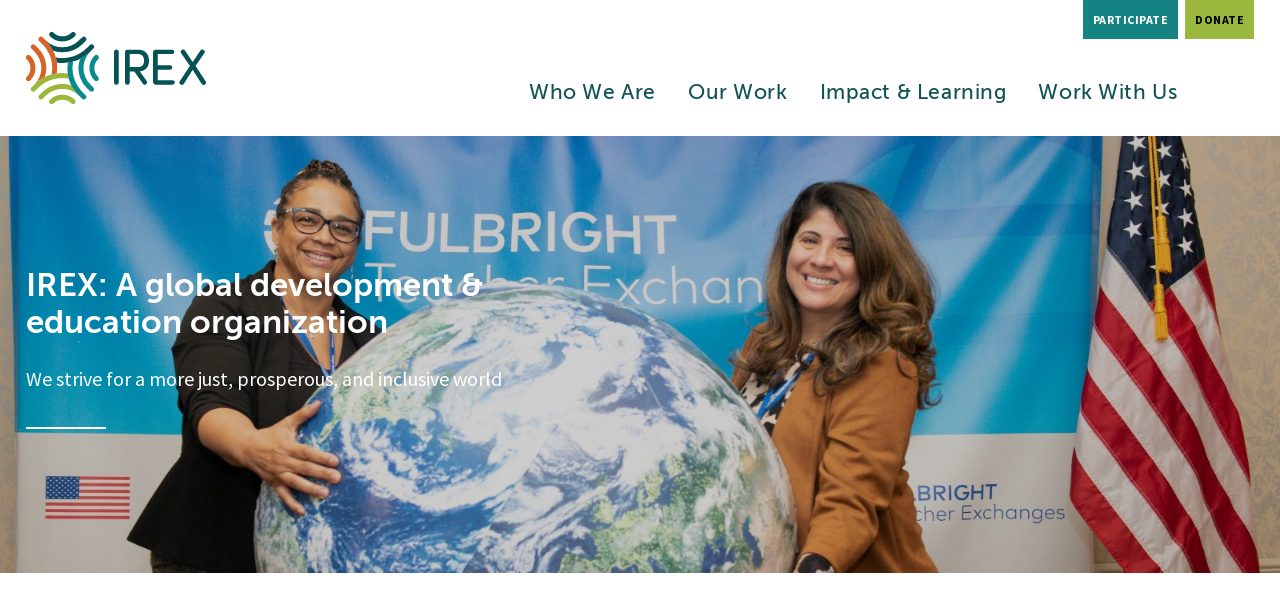

--- FILE ---
content_type: text/html; charset=UTF-8
request_url: https://www.irex.org/?field_project=3026&scrollTo=filter&search_api_fulltext=&field_program_area=All&field_region=All&page=1
body_size: 6713
content:
<!DOCTYPE html>
<html lang="en" dir="ltr" prefix="og: https://ogp.me/ns#">
  <head>
    <link rel="stylesheet" media="all" href="/sites/default/files/css/css_uSNaMilfLqyK0Yn69gndnNfHd8Wxt8n21pymvEKq-7U.css?delta=0&amp;language=en&amp;theme=irex&amp;include=eJwly0EKwDAIBMAPWXyTkSUEtILbQ9PXF9rbXMbDyK3DCPHfCdImKF4NPavTYj2Q1bh1Rg2Lw0nh5oX86gvB8hsG" />
<link rel="stylesheet" media="all" href="/sites/default/files/css/css_BZ7zpAPTeMPe-2s_QJg1Mk9QEG8Ntp4myXdOgT4XVA0.css?delta=1&amp;language=en&amp;theme=irex&amp;include=eJwly0EKwDAIBMAPWXyTkSUEtILbQ9PXF9rbXMbDyK3DCPHfCdImKF4NPavTYj2Q1bh1Rg2Lw0nh5oX86gvB8hsG" />

    <link rel="stylesheet" href="https://cdn.icomoon.io/55136/IREX/style.css?v1lsnp">
    <link rel="apple-touch-icon" sizes="57x57" href="/themes/irex/assets/images/favicons/apple-icon-57x57.png">
    <link rel="apple-touch-icon" sizes="60x60" href="/themes/irex/assets/images/favicons/apple-icon-60x60.png">
    <link rel="apple-touch-icon" sizes="72x72" href="/themes/irex/assets/images/favicons/apple-icon-72x72.png">
    <link rel="apple-touch-icon" sizes="76x76" href="/themes/irex/assets/images/favicons/apple-icon-76x76.png">
    <link rel="apple-touch-icon" sizes="114x114" href="/themes/irex/assets/images/favicons/apple-icon-114x114.png">
    <link rel="apple-touch-icon" sizes="120x120" href="/themes/irex/assets/images/favicons/apple-icon-120x120.png">
    <link rel="apple-touch-icon" sizes="144x144" href="/themes/irex/assets/images/favicons/apple-icon-144x144.png">
    <link rel="apple-touch-icon" sizes="152x152" href="/themes/irex/assets/images/favicons/apple-icon-152x152.png">
    <link rel="apple-touch-icon" sizes="180x180" href="/themes/irex/assets/images/favicons/apple-icon-180x180.png">
    <link rel="icon" type="image/png" sizes="192x192" href="/themes/irex/assets/images/favicons/android-icon-192x192.png">
    <link rel="icon" type="image/png" sizes="32x32" href="/themes/irex/assets/images/favicons/favicon-32x32.png">
    <link rel="icon" type="image/png" sizes="96x96" href="/themes/irex/assets/images/favicons/favicon-96x96.png">
    <link rel="icon" type="image/png" sizes="16x16" href="/themes/irex/assets/images/favicons/favicon-16x16.png">
    <link rel="manifest" href="/themes/irex/assets/images/favicons/manifest.json">
    <meta name="msapplication-TileColor" content="#ffffff">
    <meta name="msapplication-TileImage" content="/themes/irex/assets/images/favicons/ms-icon-144x144.png">
    <meta name="theme-color" content="#ffffff">
    <title>IREX - Investing in people. Inspiring change.</title>

    
    <meta charset="utf-8" />
<script async src="https://www.googletagmanager.com/gtag/js?id=UA-11393652-1"></script>
<script>window.dataLayer = window.dataLayer || [];function gtag(){dataLayer.push(arguments)};gtag("js", new Date());gtag("set", "developer_id.dMDhkMT", true);gtag("config", "UA-11393652-1", {"groups":"default","page_placeholder":"PLACEHOLDER_page_path","allow_ad_personalization_signals":false});</script>
<meta name="description" content="A global development and education organization that strives for a more just, prosperous, and inclusive world." />
<link rel="canonical" href="https://www.irex.org/" />
<link rel="shortlink" href="https://www.irex.org/" />
<link rel="image_src" href="https://www.irex.org/sites/default/files/node/landing/UkraineHero2.jpg" />
<meta name="referrer" content="no-referrer" />
<meta property="og:site_name" content="IREX" />
<meta property="og:url" content="https://www.irex.org/irex-investing-people-inspiring-change" />
<meta property="og:title" content="IREX - Investing in people. Inspiring change." />
<meta property="og:image" content="https://www.irex.org/sites/default/files/node/landing/UkraineHero2.jpg" />
<meta name="twitter:card" content="summary" />
<meta name="twitter:site" content="@IREXintl" />
<meta name="twitter:title" content="IREX - Investing in people. Inspiring change." />
<meta name="twitter:creator" content="@IREXintl" />
<meta name="twitter:image" content="https://www.irex.org/sites/default/files/node/landing/UkraineHero2.jpg" />
<meta name="Generator" content="Drupal 10 (https://www.drupal.org)" />
<meta name="MobileOptimized" content="width" />
<meta name="HandheldFriendly" content="true" />
<meta name="viewport" content="width=device-width, initial-scale=1.0" />
<meta http-equiv="X-UA-Compatible" content="IE=edge" />
<link rel="icon" href="/themes/irex/assets/images/favicons/favicon.ico" type="image/vnd.microsoft.icon" />

    <!-- Google Tag Manager -->
    <script>(function(w,d,s,l,i){w[l]=w[l]||[];w[l].push({'gtm.start':
    new Date().getTime(),event:'gtm.js'});var f=d.getElementsByTagName(s)[0],
    j=d.createElement(s),dl=l!='dataLayer'?'&l='+l:'';j.async=true;j.src=
    'https://www.googletagmanager.com/gtm.js?id='+i+dl;f.parentNode.insertBefore(j,f);
    })(window,document,'script','dataLayer','GTM-MJWQQH3');</script>
    <!-- End Google Tag Manager -->
  </head>
  <body class="path-frontpage page-node-type-landing">
      <!-- Google Tag Manager (noscript) -->
    <noscript><iframe src="https://www.googletagmanager.com/ns.html?id=GTM-MJWQQH3"
    height="0" width="0" style="display:none;visibility:hidden"></iframe></noscript>
    <!-- End Google Tag Manager (noscript) -->
    <a href="#main-content" class="visually-hidden focusable skip-link" tabindex="1">
      Skip to main content
    </a>
    
      <div class="dialog-off-canvas-main-canvas" data-off-canvas-main-canvas>
    



  <div class="js-mobile-menu" role="dialog">
    <div class="js-mobile-menu__inner">

    </div>
  </div>

  <!-- Begin Page -->
  <header>
    <div class="page">
      <div class="page-inner">
        
  <div class="region region-header"><div id="block-irex-branding" class="block block-system block-system-branding-block">
  
    
        <a href="/" rel="home" class="site-logo" tabindex="4">
      <img src="/themes/irex/logo.svg" alt="IREX logo" />
    </a>
        <div class="site-name">
      <a href="/" title="Home" rel="home">IREX</a>
    </div>
    </div>
<!--Desktop menu code -->
    <div class="desktop-menu-wrap">

      <div class="menu-wrap--utility"><nav role="navigation" aria-labelledby="block-headerutilitymenu-menu" id="block-headerutilitymenu" class="block block-menu navigation menu--header-utility-menu">
            
  <h2 class="visually-hidden" id="block-headerutilitymenu-menu">Header Utility Menu</h2>
  

        
              <ul class="menu">
                    <li class="menu-item" >
        <a href="/participate-projects" data-drupal-link-system-path="node/6171">Participate</a>
                      </li>
                <li class="menu-item" >
        <a href="https://donatenow.networkforgood.org/irex">Donate</a>
                      </li>
        </ul>
  


  </nav>
</div><div id="block-irexmainmenu" class="block block-irex-structure block-irex-structure-main-menu">
  
    
      
              <ul class="menu">
                    <li class="menu-item menu-item--expanded" >
        <a href="/who-we-are" data-drupal-link-system-path="node/1">Who We Are</a>
                                <ul class="menu">
                    <li class="menu-item" >
        <a href="/about-us" title="About Us" data-drupal-link-system-path="node/109">About Us</a>
                      </li>
                <li class="menu-item" >
        <a href="/our-board-governors" title="Our Board &amp; Advisory Council" data-drupal-link-system-path="node/141">Our Board</a>
                      </li>
                <li class="menu-item" >
        <a href="/our-people-0" data-drupal-link-system-path="node/9508">Our People</a>
                      </li>
                <li class="menu-item" >
        <a href="/contact-us" title="Contact Us" data-drupal-link-system-path="node/8">Contact Us</a>
                      </li>
        </ul>
  
                      </li>
                <li class="menu-item" >
        <a href="/our-work" data-drupal-link-system-path="node/3">Our Work</a>
                          <ul class="two-column-pulldown"><li><ul><li class="pulldown-header">Locations</li><li><a href="/region/americas/united-states" hreflang="en">United States</a></li><li><a href="/region/africa" hreflang="en">Africa</a></li><li><a href="/region/americas" hreflang="en">Americas</a></li><li><a href="/region/asia" hreflang="en">Asia</a></li><li><a href="/region/europe-eurasia" hreflang="en">Europe &amp; Eurasia</a></li><li><a href="/region/middle-east-north-africa" hreflang="en">Middle East &amp; North Africa</a></li></ul></li><li><ul><li class="pulldown-header">Focus Areas <a href="/our-work?scrollTo=filter" class="btn btn--small">All Projects</a></li><li><a href="/programming-area/ai-digital-development" hreflang="en">AI &amp; Digital Development</a></li><li><a href="/programming-area/community-empowerment" hreflang="en">Community Empowerment</a></li><li><a href="/programming-area/education" hreflang="en">Education</a></li><li><a href="/programming-area/government-efficiency-and-public-trust" hreflang="en">Government Efficiency and Public Trust</a></li><li><a href="/programming-area/leadership" hreflang="en">Leadership</a></li><li><a href="/programming-area/workforce-readiness" hreflang="en">Workforce Readiness</a></li><li><a href="/programming-area/youth" hreflang="en">Youth</a></li></ul></li></ul>
              </li>
                <li class="menu-item menu-item--expanded" >
        <a href="/impact-learning" data-drupal-link-system-path="node/4">Impact &amp; Learning</a>
                                <ul class="menu">
                    <li class="menu-item" >
        <a href="/center-applied-learning-and-impact" data-drupal-link-system-path="node/150">Center for Applied Learning and Impact</a>
                      </li>
                <li class="menu-item" >
        <a href="/resources-learning-impact" data-drupal-link-system-path="node/82">Resources for Learning &amp; Impact</a>
                      </li>
                <li class="menu-item" >
        <a href="/success-stories" data-drupal-link-system-path="node/83">Success Stories</a>
                      </li>
                <li class="menu-item" >
        <a href="/insights" data-drupal-link-system-path="node/84">Insights</a>
                      </li>
                <li class="menu-item" >
        <a href="/newsroom" data-drupal-link-system-path="node/85">Newsroom</a>
                      </li>
                <li class="menu-item" >
        <a href="/impact-learning#annual-report" data-drupal-link-system-path="node/4">Annual Report</a>
                      </li>
        </ul>
  
                      </li>
                <li class="menu-item menu-item--expanded" >
        <a href="/work-us" data-drupal-link-system-path="node/147">Work With Us</a>
                                <ul class="menu">
                    <li class="menu-item" >
        <a href="/job-seekers" title="Job Seekers" data-drupal-link-system-path="node/105">Job Seekers</a>
                      </li>
                <li class="menu-item" >
        <a href="/donors" title="Donors" data-drupal-link-system-path="node/103">Donors</a>
                      </li>
                <li class="menu-item" >
        <a href="/partners" title="Partners" data-drupal-link-system-path="node/104">Partners</a>
                      </li>
        </ul>
  
                      </li>
        </ul>
  


  </div>
          </div>

    <button tabindex="4" class="mobile-nav-button" type="button" aria-label="open main menu" aria-haspopup="dialog">
      <span class="box">
        <span class="inner"></span>
      </span>
    </button>

  </div>


      </div>
    </div>
  </header>

  <main>
    <div class="page">
      <div class="page-inner">
    <a id="main-content" tabindex="-1"></a>
    
    <div class="layout-content">
        <div class="region region-content">
    <div id="block-irex-page-title" class="block block-core block-page-title-block">
  
    
      
  <h1 class="page-title"><span class="field field--name-title field--type-string field--label-hidden">IREX - Investing in people. Inspiring change.</span>
</h1>


  </div>
<div data-drupal-messages-fallback class="hidden"></div>


  </div>

    </div>
    
          <div class="layout-post-content">
          <div class="region region-post-content">
    

<section
   id="component-id-5" class="component callout"

>

  <div class="callout-background-image"
      style='background-image: url(/sites/default/files/components/images/52900792024_af389afdc5_o52_0.jpg);'
   role="img" aria-label="Callout Background Image">

  </div>

  <div class="inner-container">
    
            
      <div class="callout-inner component-first -left">

                              <h1>
              IREX: A global development &amp; education organization
            </h1>
                  
            <div class="clearfix text-formatted field field--name-field-text field--type-text-long field--label-hidden field__item"><p>We strive for a more just, prosperous, and inclusive world</p></div>
      </div>

      </div>


</section>



<section id="component-id-40" class="component hero-stats" data-id="40">
    <div class="inner-container">
        <ul class="hero-stats-inner">
                                                <li class="hero-stat">
                        <div class="stat-icon"></div>
                        <div class="stat-content">
                            <div class="stat-title"></div>
                            <p class="stat-desc"></p>
                        </div>
                    </li>
                                    <li class="hero-stat">
                        <div class="stat-icon"></div>
                        <div class="stat-content">
                            <div class="stat-title"></div>
                            <p class="stat-desc"></p>
                        </div>
                    </li>
                                    <li class="hero-stat">
                        <div class="stat-icon"></div>
                        <div class="stat-content">
                            <div class="stat-title"></div>
                            <p class="stat-desc"></p>
                        </div>
                    </li>
                                    </ul>
    </div>
</section>





<section id="component-id-14" class="component content-list item-count-3">
      <div class='inner-container'>
        <div class="content-inner">
                      <h2></h2>
                  <div class='simple-grid'>
      <div class="field field--name-field-content field--type-entity-reference field--label-hidden field__items">
              <div class="field__item">
  
<a href="/insight/collaborative-partnerships-advance-jordans-economy-five-recommendations" rel="bookmark" class='teaser-wrap'>
<article class="teaser">

  <div class="teaser-image-wrapper">
    <div class="teaser-image"
              style='background-image: url(/sites/default/files/node/insight/Collaborative%20Partnerships%20Insights.PNG); background-size: cover;'
      >
    </div>
  </div>

  
  
    <div class="teaser-type">
              Insight
          </div>

    <div class="teaser-title js-match-height orange" >
      <span class="field field--name-title field--type-string field--label-hidden">Collaborative partnerships to advance Jordan&#039;s economy: Five recommendations</span>

    </div>
    

  <div>
    
  </div>

</article>
</a>
</div>
              <div class="field__item">
  
<a href="/news/tackling-ukraines-workforce-challenges-irex-and-amcham-roundtable-labor-market-opportunities" rel="bookmark" class='teaser-wrap'>
<article class="teaser">

  <div class="teaser-image-wrapper">
    <div class="teaser-image"
              style='background-image: url(/sites/default/files/node/news/4K3A1454%20web.JPG); background-size: cover;'
      >
    </div>
  </div>

  
  
    <div class="teaser-type">
              News
          </div>

    <div class="teaser-title js-match-height orange" >
      <span class="field field--name-title field--type-string field--label-hidden">Tackling Ukraine’s Workforce Challenges: IREX and AmCham Roundtable on Labor Market Opportunities </span>

    </div>
    

  <div>
    
  </div>

</article>
</a>
</div>
              <div class="field__item">
  
<a href="/insight/rebuilding-trust-through-education-four-principles-practitioners" rel="bookmark" class='teaser-wrap'>
<article class="teaser">

  <div class="teaser-image-wrapper">
    <div class="teaser-image"
              style='background-image: url(/sites/default/files/node/insight/53167488490_6ef3fc9c16_kgf.jpg); background-size: cover;'
      >
    </div>
  </div>

  
  
    <div class="teaser-type">
              Insight
          </div>

    <div class="teaser-title js-match-height orange" >
      <span class="field field--name-title field--type-string field--label-hidden">Rebuilding trust through education: Four principles for practitioners</span>

    </div>
    

  <div>
    
  </div>

</article>
</a>
</div>
          </div>
  </div>
      </div>
    </div>
  </section>




  
<section id="component-id-1408" class="component content-list item-count-3 -featured">
      <div class='inner-container'>
        <div class="content-inner">
                      <div class="panel-title">
              <h2>FEATURED SOLUTIONS</h2>
            </div>
                  <div class='simple-grid'>
      <div class="field field--name-field-content field--type-entity-reference field--label-hidden field__items">
              <div class="field__item">
  
<a href="/workforce-readiness" rel="bookmark" class='teaser-wrap'>
<article class="teaser">

  <div class="teaser-image-wrapper">
    <div class="teaser-image"
              style='background-image: url(/sites/default/files/node/page/471157018_999291828890199_9165813488990887609_n.jpg); background-size: cover;'
      >
    </div>
  </div>

  
  
    <div class="teaser-type">
              
            <div class="field field--name-field-eyebrow field--type-string field--label-hidden field__item">Solutions</div>
      
          </div>

    <div class="teaser-title js-match-height orange" >
      <span class="field field--name-title field--type-string field--label-hidden">Workforce Readiness</span>

    </div>
    

  <div>
    
  </div>

</article>
</a>
</div>
              <div class="field__item">
  
<a href="/performance-improvement" rel="bookmark" class='teaser-wrap'>
<article class="teaser">

  <div class="teaser-image-wrapper">
    <div class="teaser-image"
              style='background-image: url(/sites/default/files/node/page/PPI%20Image%205.png); background-size: cover;'
      >
    </div>
  </div>

  
  
    <div class="teaser-type">
              
            <div class="field field--name-field-eyebrow field--type-string field--label-hidden field__item">Solutions </div>
      
          </div>

    <div class="teaser-title js-match-height orange" >
      <span class="field field--name-title field--type-string field--label-hidden">Performance Improvement</span>

    </div>
    

  <div>
    
  </div>

</article>
</a>
</div>
              <div class="field__item">
  
<a href="/building-social-and-public-trust" rel="bookmark" class='teaser-wrap'>
<article class="teaser">

  <div class="teaser-image-wrapper">
    <div class="teaser-image"
              style='background-image: url(/sites/default/files/node/page/building-social-trust-csp-767.jpg); background-size: cover;'
      >
    </div>
  </div>

  
  
    <div class="teaser-type">
              
            <div class="field field--name-field-eyebrow field--type-string field--label-hidden field__item">Solutions</div>
      
          </div>

    <div class="teaser-title js-match-height orange" >
      <span class="field field--name-title field--type-string field--label-hidden">Building Social and Public Trust</span>

    </div>
    

  <div>
    
  </div>

</article>
</a>
</div>
          </div>
  </div>
      </div>
    </div>
  </section>

<section id="component-id-20" class="component homepage-flex">
  
    <div class="inner-container">
      <div class="panel-title">
        <h2>Impact &amp; Learning</h2>
      </div>

      <div class="layout-wrap">
        <div class="left">
            <div class="field field--name-field-image field--type-image field--label-hidden field__item">  <img loading="lazy" src="/sites/default/files/styles/767_400/public/component/hompage_flex/YALI%20.jpg?h=dfba89c9&amp;itok=yvCG64Y9" width="767" height="400" alt="4 Mandela Washington Fellows hugging " class="image-style-_67-400" />


</div>
      <div class="outer">
            <div class="inner">
                            <div class="link-wrap">
                                  <a href="/news/irex-launches-annual-impact-report" class="btn -link">Read our annual impact report</a>
                
                                  <a href="/sites/default/files/component/hompage_flex/files/irex-annual-impact-report-2024.pdf" class="btn -download">Impact Report</a>
                              </div>
            </div>
          </div>
        </div>
        <div class="right">
                    <div class="top">
                          <div class="content">
                <h3>
                                      <a href="https://www.irex.org/resource/cultivating-community-framework-building-trust">
                  
            <div class="field field--name-field-headline field--type-string field--label-hidden field__item">Cultivating Community: A Framework for Building Trust in Leaders and Institutions</div>
                          </a>
                                  </h3>
            <div class="clearfix text-formatted field field--name-field-text field--type-text-long field--label-hidden field__item"><p><span>Cultivating Community: A Framework for Building Trust in Leaders and Institutions describes a framework for trust-building and describes seven practices and six outcomes of trust-building.</span></p></div>
      </div>
            <div class="field field--name-field-image-two field--type-image field--label-hidden field__item">  <img loading="lazy" src="/sites/default/files/styles/175_175/public/component/hompage_flex/ST%20Diagram_0.jpg?h=eea869cb&amp;itok=TL18q_Hc" width="175" height="175" alt="Diagram: Reliable information provides an enabling environment for trust-building" class="image-style-_75-175" />


</div>
                </div>

          
          <div class="bottom">
                          <div class="content">
                <h3>
                                      <a href="/resource/technology-enabled-learning-kenya">
                  
            <div class="field field--name-field-headline-two field--type-string field--label-hidden field__item">Technology Enabled Learning in Kenya </div>
                          </a>
                                  </h3>
            <div class="clearfix text-formatted field field--name-field-text-two field--type-text-long field--label-hidden field__item"><p>In partnership with Education Design Unlimited (EDU), IREX explored how technology-enabled distance learning is experienced in communities with limited digital access in Kenya.&nbsp;</p></div>
      </div>
            <div class="field field--name-field-image-three field--type-image field--label-hidden field__item">  <img loading="lazy" src="/sites/default/files/styles/175_175/public/component/hompage_flex/Young%20people%20looking%20at%20computer_0.jpg?h=43a5b1b4&amp;itok=lNaiotQd" width="175" height="175" alt="Young people looking at a computer screen " class="image-style-_75-175" />


</div>
                </div>
        </div>
      </div>
    </div>

  </section>

  </div>

      </div>
    
    </div>
        </div>
      </main>

      <footer>
      


  <div class="region region-footer">

    <div id="block-irexgetinvolved" class="block block-irex-structure block-irex-structure-get-involved">
      <h2>Get field-tested resources</h2>
  
      <div class="footer-utility-menu">
              <ul class="menu">
                    <li class="menu-item">
        <a href="http://eepurl.com/ekVOw">Sign Up for Resources</a>
                      </li>
                <li class="menu-item">
        <a href="https://donatenow.networkforgood.org/irex">Donate</a>
                      </li>
        </ul>
  

</div>
  </div>

    <div class="footer-bottom">
      <div class="footer-bottom-inner"><div id="block-irexcopyrighttext" class="block block-irex-structure block-irex-structure-copyright-text">
  
    
      &copy; 2025 IREX
  </div>
<div aria-labelledby="block-footer-menu" id="block-footer" class="block block-menu navigation menu--footer">
            
  <h2 class="visually-hidden" id="block-footer-menu">Footer</h2>
  

        
              <ul class="menu">
        <li class="menu-item">
          <a href='javascript:void(0)' onclick='revisitCkyConsent()'>Do Not Sell or Share My Data</a>
        </li>
                    <li class="menu-item" >
        <a href="/privacy-policy" data-drupal-link-system-path="node/10">Privacy Policy</a>
                      </li>
                <li class="menu-item" >
        <a href="/financials" data-drupal-link-system-path="node/1937">Financials</a>
                      </li>
                <li class="menu-item" >
        <a href="/contact-us" data-drupal-link-system-path="node/8">Contact Us</a>
                      </li>
                <li class="menu-item" >
        <a href="/job-seekers" data-drupal-link-system-path="node/105">Jobs</a>
                      </li>
        </ul>
  


  </div>
<div id="block-irexfootersocial" class="block block-irex-structure block-irex-structure-footer-social">
  
    
      <div class="irex-social"><div class="item-list"><ul><li><a href="https://www.facebook.com/irexinternational" class="facebook">facebook</a></li><li><a href="http://www.twitter.com/irexintl" class="twitter">twitter</a></li><li><a href="http://www.linkedin.com/company/irex" class="linkedin">linkedin</a></li><li><a href="http://eepurl.com/ekVOw" class="mailchimp">mailchimp</a></li></ul></div></div>
  </div>
</div>
    </div>

  </div>

    </footer>
  
<div class="blocker"></div>




  </div>

    
    <script type="application/json" data-drupal-selector="drupal-settings-json">{"path":{"baseUrl":"\/","pathPrefix":"","currentPath":"node\/11","currentPathIsAdmin":false,"isFront":true,"currentLanguage":"en","currentQuery":{"field_program_area":"All","field_project":"3026","field_region":"All","page":"1","scrollTo":"filter","search_api_fulltext":""}},"pluralDelimiter":"\u0003","suppressDeprecationErrors":true,"google_analytics":{"account":"UA-11393652-1","trackOutbound":true,"trackMailto":true,"trackTel":true,"trackDownload":true,"trackDownloadExtensions":"7z|aac|arc|arj|asf|asx|avi|bin|csv|doc(x|m)?|dot(x|m)?|exe|flv|gif|gz|gzip|hqx|jar|jpe?g|js|mp(2|3|4|e?g)|mov(ie)?|msi|msp|pdf|phps|png|ppt(x|m)?|pot(x|m)?|pps(x|m)?|ppam|sld(x|m)?|thmx|qtm?|ra(m|r)?|sea|sit|tar|tgz|torrent|txt|wav|wma|wmv|wpd|xls(x|m|b)?|xlt(x|m)|xlam|xml|z|zip"},"irexComponents":{"stats":{"40":[{"dir":false,"iconClass":"education","figure":"5,500","start":"","unit":"","detail":"teachers advanced skills in their classrooms after receiving support from IREX"},{"dir":false,"iconClass":"youth","figure":"500,000","start":"","unit":"","detail":"youth supported to build their leadership, life, and professional skills"},{"dir":false,"iconClass":"leadership","figure":"770,000 ","start":"","unit":"","detail":"leaders equipped with the skills, knowledge, and networks to drive positive change"},{"dir":false,"iconClass":"people","figure":"14.9","start":"","unit":"million","detail":"dollars contributed in volunteer work and tens of thousands of service hours to organizations across 48 states."},{"dir":false,"iconClass":"building","figure":"8,000","start":"","unit":"","detail":"institutions supported to better fulfill their missions and serve the public good"},{"dir":false,"iconClass":"leadership","figure":"91%","start":"","unit":"","detail":"of participants in the Mandela Washington Fellowship were more motivated to take on additional leadership roles in their community"},{"dir":false,"iconClass":"people","figure":"247,097","start":"","unit":"","detail":"people reached in the United States"},{"dir":false,"iconClass":"building","figure":"2,000 ","start":"","unit":"","detail":"U.S. organization partners"},{"dir":false,"iconClass":"youth","figure":"6.4","start":"","unit":"million","detail":"dollars invested directly into American communities"}]}},"ajaxTrustedUrl":{"form_action_p_pvdeGsVG5zNF_XLGPTvYSKCf43t8qZYSwcfZl2uzM":true},"user":{"uid":0,"permissionsHash":"befb9f4277c8bfd5b4b79a99c85f7c038d127a145baa1154cb5e05ae255811c3"}}</script>
<script src="/sites/default/files/js/js_p4fVMth4D7LXFLxdSKSkm2NxOefzeWl_2Q_Omu2UoOg.js?scope=footer&amp;delta=0&amp;language=en&amp;theme=irex&amp;include=eJxLz89Pz0mNT8xLzKksyUwu1k9HE9DJLEqt0E_PyU9KzNHNKgYA2dATBg"></script>

  </body>
</html>


--- FILE ---
content_type: text/css
request_url: https://www.irex.org/sites/default/files/css/css_BZ7zpAPTeMPe-2s_QJg1Mk9QEG8Ntp4myXdOgT4XVA0.css?delta=1&language=en&theme=irex&include=eJwly0EKwDAIBMAPWXyTkSUEtILbQ9PXF9rbXMbDyK3DCPHfCdImKF4NPavTYj2Q1bh1Rg2Lw0nh5oX86gvB8hsG
body_size: 25821
content:
@import url("//hello.myfonts.net/count/3abf45");@import url(https://fonts.googleapis.com/css?family=Source+Sans+Pro:400,400italic,600,700);
/* @license MIT https://github.com/necolas/normalize.css/blob/3.0.3/LICENSE.md */
html{font-family:sans-serif;-ms-text-size-adjust:100%;-webkit-text-size-adjust:100%;}body{margin:0;}article,aside,details,figcaption,figure,footer,header,hgroup,main,menu,nav,section,summary{display:block;}audio,canvas,progress,video{display:inline-block;vertical-align:baseline;}audio:not([controls]){display:none;height:0;}[hidden],template{display:none;}a{background-color:transparent;}a:active,a:hover{outline:0;}abbr[title]{border-bottom:1px dotted;}b,strong{font-weight:bold;}dfn{font-style:italic;}h1{font-size:2em;margin:0.67em 0;}mark{background:#ff0;color:#000;}small{font-size:80%;}sub,sup{font-size:75%;line-height:0;position:relative;vertical-align:baseline;}sup{top:-0.5em;}sub{bottom:-0.25em;}img{border:0;}svg:not(:root){overflow:hidden;}figure{margin:1em 40px;}hr{box-sizing:content-box;height:0;}pre{overflow:auto;}code,kbd,pre,samp{font-family:monospace,monospace;font-size:1em;}button,input,optgroup,select,textarea{color:inherit;font:inherit;margin:0;}button{overflow:visible;}button,select{text-transform:none;}button,html input[type="button"],input[type="reset"],input[type="submit"]{-webkit-appearance:button;cursor:pointer;}button[disabled],html input[disabled]{cursor:default;}button::-moz-focus-inner,input::-moz-focus-inner{border:0;padding:0;}input{line-height:normal;}input[type="checkbox"],input[type="radio"]{box-sizing:border-box;padding:0;}input[type="number"]::-webkit-inner-spin-button,input[type="number"]::-webkit-outer-spin-button{height:auto;}input[type="search"]{-webkit-appearance:textfield;box-sizing:content-box;}input[type="search"]::-webkit-search-cancel-button,input[type="search"]::-webkit-search-decoration{-webkit-appearance:none;}fieldset{border:1px solid #c0c0c0;margin:0 2px;padding:0.35em 0.625em 0.75em;}legend{border:0;padding:0;}textarea{overflow:auto;}optgroup{font-weight:bold;}table{border-collapse:collapse;border-spacing:0;}td,th{padding:0;}
@media (min--moz-device-pixel-ratio:0){summary{display:list-item;}}
/* @license GPL-2.0-or-later https://www.drupal.org/licensing/faq */
.action-links{margin:1em 0;padding:0;list-style:none;}[dir="rtl"] .action-links{margin-right:0;}.action-links li{display:inline-block;margin:0 0.3em;}.action-links li:first-child{margin-left:0;}[dir="rtl"] .action-links li:first-child{margin-right:0;margin-left:0.3em;}.button-action{display:inline-block;padding:0.2em 0.5em 0.3em;text-decoration:none;line-height:160%;}.button-action:before{margin-left:-0.1em;padding-right:0.2em;content:"+";font-weight:900;}[dir="rtl"] .button-action:before{margin-right:-0.1em;margin-left:0;padding-right:0;padding-left:0.2em;}
.breadcrumb{padding-bottom:0.5em;}.breadcrumb ol{margin:0;padding:0;}[dir="rtl"] .breadcrumb ol{margin-right:0;}.breadcrumb li{display:inline;margin:0;padding:0;list-style-type:none;}.breadcrumb li:before{content:" \BB ";}.breadcrumb li:first-child:before{content:none;}
.button,.image-button{margin-right:1em;margin-left:1em;}.button:first-child,.image-button:first-child{margin-right:0;margin-left:0;}
.collapse-processed > summary{padding-right:0.5em;padding-left:0.5em;}.collapse-processed > summary:before{float:left;width:1em;height:1em;content:"";background:url(/themes/contrib/classy/images/misc/menu-expanded.png) 0 100% no-repeat;}[dir="rtl"] .collapse-processed > summary:before{float:right;background-position:100% 100%;}.collapse-processed:not([open]) > summary:before{-ms-transform:rotate(-90deg);-webkit-transform:rotate(-90deg);transform:rotate(-90deg);background-position:25% 35%;}[dir="rtl"] .collapse-processed:not([open]) > summary:before{-ms-transform:rotate(90deg);-webkit-transform:rotate(90deg);transform:rotate(90deg);background-position:75% 35%;}
.container-inline label:after,.container-inline .label:after{content:":";}.form-type-radios .container-inline label:after,.form-type-checkboxes .container-inline label:after{content:"";}.form-type-radios .container-inline .form-type-radio,.form-type-checkboxes .container-inline .form-type-checkbox{margin:0 1em;}.container-inline .form-actions,.container-inline.form-actions{margin-top:0;margin-bottom:0;}
details{margin-top:1em;margin-bottom:1em;border:1px solid #ccc;}details > .details-wrapper{padding:0.5em 1.5em;}summary{padding:0.2em 0.5em;cursor:pointer;}
.exposed-filters .filters{float:left;margin-right:1em;}[dir="rtl"] .exposed-filters .filters{float:right;margin-right:0;margin-left:1em;}.exposed-filters .form-item{margin:0 0 0.1em 0;padding:0;}.exposed-filters .form-item label{float:left;width:10em;font-weight:normal;}[dir="rtl"] .exposed-filters .form-item label{float:right;}.exposed-filters .form-select{width:14em;}.exposed-filters .current-filters{margin-bottom:1em;}.exposed-filters .current-filters .placeholder{font-weight:bold;font-style:normal;}.exposed-filters .additional-filters{float:left;margin-right:1em;}[dir="rtl"] .exposed-filters .additional-filters{float:right;margin-right:0;margin-left:1em;}
.field__label{font-weight:bold;}.field--label-inline .field__label,.field--label-inline .field__items{float:left;}.field--label-inline .field__label,.field--label-inline > .field__item,.field--label-inline .field__items{padding-right:0.5em;}[dir="rtl"] .field--label-inline .field__label,[dir="rtl"] .field--label-inline .field__items{padding-right:0;padding-left:0.5em;}.field--label-inline .field__label::after{content:":";}
form .field-multiple-table{margin:0;}form .field-multiple-table .field-multiple-drag{width:30px;padding-right:0;}[dir="rtl"] form .field-multiple-table .field-multiple-drag{padding-left:0;}form .field-multiple-table .field-multiple-drag .tabledrag-handle{padding-right:0.5em;}[dir="rtl"] form .field-multiple-table .field-multiple-drag .tabledrag-handle{padding-right:0;padding-left:0.5em;}form .field-add-more-submit{margin:0.5em 0 0;}.form-item,.form-actions{margin-top:1em;margin-bottom:1em;}tr.odd .form-item,tr.even .form-item{margin-top:0;margin-bottom:0;}.form-composite > .fieldset-wrapper > .description,.form-item .description{font-size:0.85em;}label.option{display:inline;font-weight:normal;}.form-composite > legend,.label{display:inline;margin:0;padding:0;font-size:inherit;font-weight:bold;}.form-checkboxes .form-item,.form-radios .form-item{margin-top:0.4em;margin-bottom:0.4em;}.form-type-radio .description,.form-type-checkbox .description{margin-left:2.4em;}[dir="rtl"] .form-type-radio .description,[dir="rtl"] .form-type-checkbox .description{margin-right:2.4em;margin-left:0;}.marker{color:#e00;}.form-required:after{display:inline-block;width:6px;height:6px;margin:0 0.3em;content:"";vertical-align:super;background-image:url(/themes/contrib/classy/images/icons/ee0000/required.svg);background-repeat:no-repeat;background-size:6px 6px;}abbr.tabledrag-changed,abbr.ajax-changed{border-bottom:none;}.form-item input.error,.form-item textarea.error,.form-item select.error{border:2px solid red;}.form-item--error-message:before{display:inline-block;width:14px;height:14px;content:"";vertical-align:sub;background:url(/themes/contrib/classy/images/icons/e32700/error.svg) no-repeat;background-size:contain;}
.icon-help{padding:1px 0 1px 20px;background:url(/themes/contrib/classy/images/misc/help.png) 0 50% no-repeat;}[dir="rtl"] .icon-help{padding:1px 20px 1px 0;background-position:100% 50%;}.feed-icon{display:block;overflow:hidden;width:16px;height:16px;text-indent:-9999px;background:url(/themes/contrib/classy/images/misc/feed.svg) no-repeat;}
.form--inline .form-item{float:left;margin-right:0.5em;}[dir="rtl"] .form--inline .form-item{float:right;margin-right:0;margin-left:0.5em;}[dir="rtl"] .views-filterable-options-controls .form-item{margin-right:2%;}.form--inline .form-item-separator{margin-top:2.3em;margin-right:1em;margin-left:0.5em;}[dir="rtl"] .form--inline .form-item-separator{margin-right:0.5em;margin-left:1em;}.form--inline .form-actions{clear:left;}[dir="rtl"] .form--inline .form-actions{clear:right;}
.item-list .title{font-weight:bold;}.item-list ul{margin:0 0 0.75em 0;padding:0;}.item-list li{margin:0 0 0.25em 1.5em;padding:0;}[dir="rtl"] .item-list li{margin:0 1.5em 0.25em 0;}.item-list--comma-list{display:inline;}.item-list--comma-list .item-list__comma-list,.item-list__comma-list li,[dir="rtl"] .item-list--comma-list .item-list__comma-list,[dir="rtl"] .item-list__comma-list li{margin:0;}
button.link{margin:0;padding:0;cursor:pointer;border:0;background:transparent;font-size:1em;}label button.link{font-weight:bold;}
ul.inline,ul.links.inline{display:inline;padding-left:0;}[dir="rtl"] ul.inline,[dir="rtl"] ul.links.inline{padding-right:0;padding-left:15px;}ul.inline li{display:inline;padding:0 0.5em;list-style-type:none;}ul.links a.is-active{color:#000;}
ul.menu{margin-left:1em;padding:0;list-style:none outside;text-align:left;}[dir="rtl"] ul.menu{margin-right:1em;margin-left:0;text-align:right;}.menu-item--expanded{list-style-type:circle;list-style-image:url(/themes/contrib/classy/images/misc/menu-expanded.png);}.menu-item--collapsed{list-style-type:disc;list-style-image:url(/themes/contrib/classy/images/misc/menu-collapsed.png);}[dir="rtl"] .menu-item--collapsed{list-style-image:url(/themes/contrib/classy/images/misc/menu-collapsed-rtl.png);}.menu-item{margin:0;padding-top:0.2em;}ul.menu a.is-active{color:#000;}
.more-link{display:block;text-align:right;}[dir="rtl"] .more-link{text-align:left;}
.pager__items{clear:both;text-align:center;}.pager__item{display:inline;padding:0.5em;}.pager__item.is-active{font-weight:bold;}
tr.drag{background-color:#fffff0;}tr.drag-previous{background-color:#ffd;}body div.tabledrag-changed-warning{margin-bottom:0.5em;}
tr.selected td{background:#ffc;}td.checkbox,th.checkbox{text-align:center;}[dir="rtl"] td.checkbox,[dir="rtl"] th.checkbox{text-align:center;}
th.is-active img{display:inline;}td.is-active{background-color:#ddd;}
div.tabs{margin:1em 0;}ul.tabs{margin:0 0 0.5em;padding:0;list-style:none;}.tabs > li{display:inline-block;margin-right:0.3em;}[dir="rtl"] .tabs > li{margin-right:0;margin-left:0.3em;}.tabs a{display:block;padding:0.2em 1em;text-decoration:none;}.tabs a.is-active{background-color:#eee;}.tabs a:focus,.tabs a:hover{background-color:#f5f5f5;}
.form-textarea-wrapper textarea{display:block;box-sizing:border-box;width:100%;margin:0;}
.ui-dialog--narrow{max-width:500px;}@media screen and (max-width:600px){.ui-dialog--narrow{min-width:95%;max-width:95%;}}
.messages{padding:15px 20px 15px 35px;word-wrap:break-word;border:1px solid;border-width:1px 1px 1px 0;border-radius:2px;background:no-repeat 10px 17px;overflow-wrap:break-word;}[dir="rtl"] .messages{padding-right:35px;padding-left:20px;text-align:right;border-width:1px 0 1px 1px;background-position:right 10px top 17px;}.messages + .messages{margin-top:1.538em;}.messages__list{margin:0;padding:0;list-style:none;}.messages__item + .messages__item{margin-top:0.769em;}.messages--status{color:#325e1c;border-color:#c9e1bd #c9e1bd #c9e1bd transparent;background-color:#f3faef;background-image:url(/themes/contrib/classy/images/icons/73b355/check.svg);box-shadow:-8px 0 0 #77b259;}[dir="rtl"] .messages--status{margin-left:0;border-color:#c9e1bd transparent #c9e1bd #c9e1bd;box-shadow:8px 0 0 #77b259;}.messages--warning{color:#734c00;border-color:#f4daa6 #f4daa6 #f4daa6 transparent;background-color:#fdf8ed;background-image:url(/themes/contrib/classy/images/icons/e29700/warning.svg);box-shadow:-8px 0 0 #e09600;}[dir="rtl"] .messages--warning{border-color:#f4daa6 transparent #f4daa6 #f4daa6;box-shadow:8px 0 0 #e09600;}.messages--error{color:#a51b00;border-color:#f9c9bf #f9c9bf #f9c9bf transparent;background-color:#fcf4f2;background-image:url(/themes/contrib/classy/images/icons/e32700/error.svg);box-shadow:-8px 0 0 #e62600;}[dir="rtl"] .messages--error{border-color:#f9c9bf transparent #f9c9bf #f9c9bf;box-shadow:8px 0 0 #e62600;}.messages--error p.error{color:#a51b00;}
html{font-family:sans-serif;-ms-text-size-adjust:100%;-webkit-text-size-adjust:100%;}body{margin:0;padding:0;}article,aside,details,dialog,figcaption,figure,footer,header,hgroup,main,menu,nav,section,summary{display:block;}h1,h2,h3,.contact-component .contact-name .field--name-field-contact-name,h4,h5,h6{font-style:normal;}abbr[title]{border-bottom:1px dotted;}b,strong{font-weight:bold;}dfn{font-style:italic;}hr{-webkit-box-sizing:content-box;box-sizing:content-box;height:0;}mark{background:#ff0;color:#000;}code,kbd,pre,samp{font-family:monospace,serif;font-size:1em;}pre{white-space:pre-wrap;}nav ol,nav ul{list-style:none;list-style-image:none;}q{quotes:"\201C" "\201D" "\2018" "\2019";}small{font-size:80%;}sub,sup{font-size:75%;line-height:0;position:relative;vertical-align:baseline;}sup{top:-0.5em;}sub{bottom:-0.25em;}pre{overflow:auto;white-space:pre;white-space:pre-wrap;word-wrap:break-word;}audio:not([controls]){display:none;}[hidden]{display:none;}img{border:0;max-width:100%;height:auto;}.ie8 img{width:auto;}figure > img{display:block;}#getlocations_map_canvas img,.gmap img,.openlayers-map img,.view-gmap img{max-width:none;}figure{margin:0;}svg:not(:root){overflow:hidden;}fieldset{border:1px solid #c0c0c0;margin:0 2px;padding:0.35em 0.625em 0.75em;}legend{border:0;padding:0;}button,input,select,textarea{font-family:inherit;font-size:100%;margin:0;}button,input{line-height:normal;}button,select{text-transform:none;}button,html input[type="button"],input[type="reset"],input[type="submit"]{-webkit-appearance:button;cursor:pointer;}button[disabled],html input[disabled]{cursor:default;}input[type="checkbox"],input[type="radio"]{-webkit-box-sizing:border-box;box-sizing:border-box;padding:0;}input[type="search"]{-webkit-appearance:textfield;-webkit-box-sizing:content-box;box-sizing:content-box;}input[type="search"]::-webkit-search-cancel-button,input[type="search"]::-webkit-search-decoration{-webkit-appearance:none;}button::-moz-focus-inner,input::-moz-focus-inner{border:0;padding:0;}textarea{overflow:auto;vertical-align:top;}table{border-collapse:collapse;border-spacing:0;}@media print{*{background:transparent !important;color:black !important;-webkit-filter:none !important;filter:none !important;-ms-filter:none !important;}a{text-decoration:underline;}a:visited{text-decoration:underline;}a[href]:after{content:" (" attr(href) ")";}abbr[title]:after{content:" (" attr(title) ")";}a[href^="javascript:"]:after,a[href^="#"]:after{content:"";}thead{display:table-header-group;}img,tr{page-break-inside:avoid;}@page{margin:0.5cm;}h2,h3,.contact-component .contact-name .field--name-field-contact-name,p{orphans:3;widows:3;}h2,h3,.contact-component .contact-name .field--name-field-contact-name{page-break-after:avoid;}}*,*:after,*:before{-webkit-box-sizing:border-box;box-sizing:border-box;}html{-webkit-font-smoothing:antialiased;-moz-osx-font-smoothing:grayscale;}body,html{-webkit-tap-highlight-color:rgba(0,0,0,0);height:100%;}body{position:relative;font-family:"Source Sans Pro",sans-serif;font-size:16px;font-size:1rem;color:#0a2c2d;line-height:1.5em;min-width:320px;}.page-title{display:none;}.page{width:100%;position:relative;right:0;z-index:1;-webkit-transition:all 0.2s ease-in-out;transition:all 0.2s ease-in-out;}.page .page-inner{position:relative;background-color:#fff;width:100%;overflow:hidden;}.page .page-inner main{position:relative;}header .page{z-index:500;}header .page .page-inner{overflow:visible;}.blocker{width:100%;height:100%;position:fixed;visibility:hidden;opacity:0;top:0;right:0;-webkit-transition:all 0.2s ease-in-out;transition:all 0.2s ease-in-out;}img{max-width:100%;height:auto;display:block;}img.align-left{margin:10px 24px 24px 0;}img.align-right{margin:10px 0 24px 24px;}hr{margin:40px auto;border:0;border-bottom:solid 2px #ededed;background-color:none;clear:both;}blockquote{border-left:7px solid #D6E4E4;font-family:"MuseoSans-700",sans-serif;position:relative;font-size:20px;font-size:1.25rem;color:#125355;line-height:1.3;padding:40px 0 0 20px;margin:30px 0;}blockquote p{font-size:20px;font-size:1.25rem;}blockquote p:last-child{margin:0;}blockquote::before{content:url(/themes/irex/assets/images/quote-mark.svg);position:absolute;top:0;display:block;}@media (min-width:980px){blockquote.right{margin:0 -120px 40px 40px;max-width:320px;float:right;}blockquote.left{margin:0 40px 40px -120px;max-width:320px;float:left;}}blockquote .citation,blockquote cite{padding-top:4px;display:block;color:#99B7B6;font-family:"Source Sans Pro",sans-serif;font-weight:700;font-size:14px;font-size:0.875rem;line-height:20px;line-height:1.25rem;}blockquote .citation::before,blockquote cite::before{content:'– ';}.caption-img figcaption{position:relative;background:#D8E6E6;padding:20px 20px 20px 40px;color:#125355;font-size:20px;font-size:1.25rem;}@media (min-width:980px){.caption-img figcaption{padding:50px 50px 50px 80px;font-size:20px;font-size:1.25rem;line-height:30px;line-height:1.875rem;}}.caption-img figcaption::before{position:absolute;content:'';top:20px;bottom:20px;left:20px;width:4px;background:#afd53b;border-radius:3px;}@media (min-width:980px){.caption-img figcaption::before{top:54px;bottom:54px;left:50px;}}.caption-img.align-left{margin:0 40px 40px 0;}.caption-img.align-right{margin:0 0 40px 40px;}.video-wrapper{position:relative;padding-bottom:56.25%;padding-top:30px;height:0;overflow:hidden;}.video-wrapper .placeholder,.video-wrapper embed,.video-wrapper iframe,.video-wrapper object{position:absolute;top:0;left:0;width:100%;height:100%;}.component:last-child,.component:last-of-type{border-bottom:0 !important;}.component:last-child .content-inner,.component:last-child .people-wrap,.component:last-child .text-content-wrap,.component:last-child > .inner-container,header .component:last-child > .region-header,.footer-bottom .component:last-child > .footer-bottom-inner,.component:last-child > .node--type-fellow,.component:last-child > .node--type-person,.views-element-container.component:last-child > h2,.list-view .component:last-child > .view-content-wrap,.header-watermark .component:last-child > .header-watermark-inner,.component:last-child > .jv-careersite,.component:last-child > .eu-cookie-compliance-content,.component:last-child > .participate-projects-tabs-inner,.component:last-child > .search-results-facets-inner,.component:last-child > .search-results-content,.component:last-child > .component.section-description,.component:last-of-type .content-inner,.component:last-of-type .people-wrap,.component:last-of-type .text-content-wrap,.component:last-of-type > .inner-container,header .component:last-of-type > .region-header,.footer-bottom .component:last-of-type > .footer-bottom-inner,.component:last-of-type > .node--type-fellow,.component:last-of-type > .node--type-person,.views-element-container.component:last-of-type > h2,.list-view .component:last-of-type > .view-content-wrap,.header-watermark .component:last-of-type > .header-watermark-inner,.component:last-of-type > .jv-careersite,.component:last-of-type > .eu-cookie-compliance-content,.component:last-of-type > .participate-projects-tabs-inner,.component:last-of-type > .search-results-facets-inner,.component:last-of-type > .search-results-content,.component:last-of-type > .component.section-description{border-bottom:0 !important;}.toolbar li{margin:0;}.block-local-tasks-block{background-color:#f0f0f0;}.block-local-tasks-block ul.tabs{margin:0;padding:0;}.block-local-tasks-block ul.tabs li{margin:10px;padding:0;}.block-local-tasks-block ul.tabs li a{padding:0.25em 0.75em;color:#d96627;font-weight:bold;border:2px solid #f0f0f0;-webkit-box-shadow:none;box-shadow:none;-webkit-transition:none;transition:none;}.block-local-tasks-block ul.tabs li a:hover,.block-local-tasks-block ul.tabs li a:active,.block-local-tasks-block ul.tabs li a:focus{border-color:#158284;color:#158284;}article.profile{margin:20px;}@-webkit-keyframes fade{0%{opacity:0;}100%{opacity:1;}}@keyframes fade{0%{opacity:0;}100%{opacity:1;}}@-webkit-keyframes zoom-fade{0%{opacity:0;-webkit-transform:scale(1.2);transform:scale(1.2);}100%{opacity:1;-webkit-transform:scale(1);transform:scale(1);}}@keyframes zoom-fade{0%{opacity:0;-webkit-transform:scale(1.2);transform:scale(1.2);}100%{opacity:1;-webkit-transform:scale(1);transform:scale(1);}}@font-face{font-family:'MuseoSans-700';src:url(/themes/irex/assets/fonts/3ABF45_0_0.eot);src:url(/themes/irex/assets/fonts/3ABF45_0_0.eot#iefix) format("embedded-opentype"),url(/themes/irex/assets/fonts/3ABF45_0_0.woff2) format("woff2"),url(/themes/irex/assets/fonts/3ABF45_0_0.woff) format("woff"),url(/themes/irex/assets/fonts/3ABF45_0_0.ttf) format("truetype"),url(/themes/irex/assets/fonts/3ABF45_0_0.svg#wf) format("svg");}@font-face{font-family:'MuseoSans-500';src:url(/themes/irex/assets/fonts/3ABF45_1_0.eot);src:url(/themes/irex/assets/fonts/3ABF45_1_0.eot#iefix) format("embedded-opentype"),url(/themes/irex/assets/fonts/3ABF45_1_0.woff2) format("woff2"),url(/themes/irex/assets/fonts/3ABF45_1_0.woff) format("woff"),url(/themes/irex/assets/fonts/3ABF45_1_0.ttf) format("truetype"),url(/themes/irex/assets/fonts/3ABF45_1_0.svg#wf) format("svg");}h1{font-family:'MuseoSans-700',sans-serif;font-weight:normal;margin-bottom:20px;}h1 a{-webkit-box-shadow:none;box-shadow:none;}h2,h3,.contact-component .contact-name .field--name-field-contact-name,h4,h5,h6,.h2,.h3,.h4,.h5,.h6{margin:0 0 20px;font-family:'MuseoSans-500',sans-serif;font-weight:normal;}h2 a,h3 a,.contact-component .contact-name .field--name-field-contact-name a,h4 a,h5 a,h6 a,.h2 a,.h3 a,.h4 a,.h5 a,.h6 a{-webkit-box-shadow:none;box-shadow:none;}h1,h2,h3,.contact-component .contact-name .field--name-field-contact-name,.h1,.h2,.h3{color:#000;}h1 a,h2 a,h3 a,.contact-component .contact-name .field--name-field-contact-name a,.h1 a,.h2 a,.h3 a{color:#000;}h4,h5,h6,.h4,.h5,.h6{color:#000;}h4 a,h5 a,h6 a,.h4 a,.h5 a,.h6 a{color:#000;}h1,.h1{font-size:26px;font-size:1.625rem;line-height:30px;line-height:1.875rem;}h2,.h2{font-size:22px;font-size:1.375rem;line-height:26px;line-height:1.625rem;}h3,.contact-component .contact-name .field--name-field-contact-name,.h3{font-size:20px;font-size:1.25rem;line-height:24px;line-height:1.5rem;}h4,.h4{font-size:18px;font-size:1.125rem;line-height:22px;line-height:1.375rem;}h5,.h5{font-size:17px;font-size:1.0625rem;line-height:21px;line-height:1.3125rem;}h6,.h6{font-size:16px;font-size:1rem;line-height:20px;line-height:1.25rem;}.eyebrow{font-weight:bold;color:#6B7676;text-transform:uppercase;letter-spacing:1px;font-size:13px;font-size:0.8125rem;margin-bottom:10px;}p{font-size:16px;font-size:1rem;margin:0 0 20px;line-height:1.4em;}p.lead{font-size:18px;font-size:1.125rem;font-weight:600;}ol,ul{padding:0;margin:0 0 20px;}ol li,ul li{margin:0 0 0.5em 3em;font-size:16px;font-size:1rem;}@media (min-width:1150px){h1,.h1{font-size:33px;font-size:2.0625rem;line-height:37px;line-height:2.3125rem;}h2,.h2{font-size:29px;font-size:1.8125rem;line-height:36px;line-height:2.25rem;}h3,.contact-component .contact-name .field--name-field-contact-name,.h3{font-size:26px;font-size:1.625rem;line-height:34px;line-height:2.125rem;}h4,.h4{font-size:22px;font-size:1.375rem;line-height:32px;line-height:2rem;}h5,.h5{font-size:22px;font-size:1.375rem;line-height:30px;line-height:1.875rem;}h6,.h6{font-size:20px;font-size:1.25rem;line-height:28px;line-height:1.75rem;}p{font-size:20px;font-size:1.25rem;line-height:33px;line-height:2.0625rem;}p.lead{font-size:22px;font-size:1.375rem;line-height:34px;line-height:2.125rem;}ol li,ul li{font-size:20px;font-size:1.25rem;line-height:33px;line-height:2.0625rem;}}a{color:#125355;text-decoration:none;-webkit-transition:0.2s ease-in-out;transition:0.2s ease-in-out;-webkit-box-shadow:0 1px 0 0 #a04b1c;box-shadow:0 1px 0 0 #a04b1c;}a:focus,a:hover,a:active{color:#125355;-webkit-box-shadow:0 2px 0 0 transparent;box-shadow:0 2px 0 0 transparent;-webkit-transition:0.2s ease-in-out;transition:0.2s ease-in-out;}.arrow{text-decoration:none;font-weight:bold;font-size:14px;font-size:0.875rem;}.arrow::after{content:' \00bb';}.arrow:hover,.arrow:focus,.arrow:active{color:#125355;}.btn,.callout .field--name-field-links a,.component.homepage-flex .left .inner a,.button,button,input[type=submit]{display:-webkit-inline-box;display:-ms-inline-flexbox;display:inline-flex;padding:12px 55px 12px;text-decoration:none;text-transform:uppercase;letter-spacing:0.6px;background-color:#158284;border-top:5px solid #23bec2;color:#fff;text-align:center;font-size:15px;font-size:0.9375rem;font-weight:700;border:0;border-radius:1000px;-webkit-transition:background-color 0.2s ease-in-out;transition:background-color 0.2s ease-in-out;-webkit-box-shadow:none;box-shadow:none;}.btn:hover,.callout .field--name-field-links a:hover,.component.homepage-flex .left .inner a:hover,.btn:active,.callout .field--name-field-links a:active,.component.homepage-flex .left .inner a:active,.btn:focus,.callout .field--name-field-links a:focus,.component.homepage-flex .left .inner a:focus,.button:hover,.button:active,.button:focus,button:hover,button:active,button:focus,input[type=submit]:hover,input[type=submit]:active,input[type=submit]:focus{color:#fff;-webkit-transition:background-color 0.2s ease-in-out;transition:background-color 0.2s ease-in-out;background-color:#667b29;}.btn.-download,.callout .field--name-field-links a.-download,.component.homepage-flex .left .inner a.-download,.button.-download,.component.homepage-flex .left .inner a.button.-download,button.-download,input[type=submit].-download{display:-webkit-inline-box;display:-ms-inline-flexbox;display:inline-flex;-webkit-box-pack:justify;-ms-flex-pack:justify;justify-content:space-between;}.btn.-download::after,.callout .field--name-field-links a.-download::after,.component.homepage-flex .left .inner a.-download::after,.button.-download::after,.component.homepage-flex .left .inner a.button.-download::after,button.-download::after,input[type=submit].-download::after{font-family:"icomoon";content:"\e90d";color:primary-color(white);margin-left:20px;}@media (min-width:980px){.btn.-download::after,.callout .field--name-field-links a.-download::after,.component.homepage-flex .left .inner a.-download::after,.button.-download::after,.component.homepage-flex .left .inner a.button.-download::after,button.-download::after,input[type=submit].-download::after{margin-left:30px;}}.btn.-link,.callout .field--name-field-links a.-link,.component.homepage-flex .left .inner a.-link,.button.-link,button.-link,input[type=submit].-link{display:-webkit-inline-box;display:-ms-inline-flexbox;display:inline-flex;-webkit-box-pack:justify;-ms-flex-pack:justify;justify-content:space-between;}.btn.-link::after,.callout .field--name-field-links a.-link::after,.component.homepage-flex .left .inner a.-link::after,.button.-link::after,button.-link::after,input[type=submit].-link::after{font-family:"icomoon";content:'\f054';color:primary-color(white);font-size:7px;font-size:0.4375rem;margin-left:20px;}@media (min-width:980px){.btn.-link::after,.callout .field--name-field-links a.-link::after,.component.homepage-flex .left .inner a.-link::after,.button.-link::after,button.-link::after,input[type=submit].-link::after{margin-left:30px;}}.btn--green,.view-irex-aggregation .form--inline .button,.callout .field--name-field-links a,.component.homepage-flex .left .inner a,button.btn--green,.view-irex-aggregation .form--inline button.button,input[type=submit].btn--green,.view-irex-aggregation .form--inline input.button[type=submit]{background-color:#99b83c;color:#000;-webkit-transition:background-color 0.2s ease-in-out,color 0.2s ease-in-out;transition:background-color 0.2s ease-in-out,color 0.2s ease-in-out;}.btn--green:hover,.view-irex-aggregation .form--inline .button:hover,.callout .field--name-field-links a:hover,.component.homepage-flex .left .inner a:hover,.btn--green:active,.view-irex-aggregation .form--inline .button:active,.callout .field--name-field-links a:active,.component.homepage-flex .left .inner a:active,.btn--green:focus,.view-irex-aggregation .form--inline .button:focus,.callout .field--name-field-links a:focus,.component.homepage-flex .left .inner a:focus,button.btn--green:hover,.view-irex-aggregation .form--inline button.button:hover,button.btn--green:active,.view-irex-aggregation .form--inline button.button:active,button.btn--green:focus,.view-irex-aggregation .form--inline button.button:focus,input[type=submit].btn--green:hover,.view-irex-aggregation .form--inline input.button[type=submit]:hover,input[type=submit].btn--green:active,.view-irex-aggregation .form--inline input.button[type=submit]:active,input[type=submit].btn--green:focus,.view-irex-aggregation .form--inline input.button[type=submit]:focus{background-color:#667b29;color:#fff;}.btn--orange,button.btn--orange,input[type=submit].btn--orange{background-color:#d96627;}.btn--orange:hover,.btn--orange:active,.btn--orange:focus,button.btn--orange:hover,button.btn--orange:active,button.btn--orange:focus,input[type=submit].btn--orange:hover,input[type=submit].btn--orange:active,input[type=submit].btn--orange:focus{background-color:#c45c22;}.btn--cyan,.view-irex-aggregation .filter-bar .reset,button.btn--cyan,.view-irex-aggregation .filter-bar button.reset,input[type=submit].btn--cyan,.view-irex-aggregation .filter-bar input.reset[type=submit]{background-color:#158284;}.btn--cyan:hover,.view-irex-aggregation .filter-bar .reset:hover,.btn--cyan:active,.view-irex-aggregation .filter-bar .reset:active,.btn--cyan:focus,.view-irex-aggregation .filter-bar .reset:focus,button.btn--cyan:hover,.view-irex-aggregation .filter-bar button.reset:hover,button.btn--cyan:active,.view-irex-aggregation .filter-bar button.reset:active,button.btn--cyan:focus,.view-irex-aggregation .filter-bar button.reset:focus,input[type=submit].btn--cyan:hover,.view-irex-aggregation .filter-bar input.reset[type=submit]:hover,input[type=submit].btn--cyan:active,.view-irex-aggregation .filter-bar input.reset[type=submit]:active,input[type=submit].btn--cyan:focus,.view-irex-aggregation .filter-bar input.reset[type=submit]:focus{background-color:#126c6e;}.btn--white,button.btn--white,input[type=submit].btn--white{display:-webkit-inline-box;display:-ms-inline-flexbox;display:inline-flex;-webkit-box-align:center;-ms-flex-align:center;align-items:center;background-color:#fff;color:#158284;padding:10px 35px;border-radius:1000px;}.btn--white:hover,.btn--white:active,.btn--white:focus,button.btn--white:hover,button.btn--white:active,button.btn--white:focus,input[type=submit].btn--white:hover,input[type=submit].btn--white:active,input[type=submit].btn--white:focus{color:#125355;}.btn--white::after,button.btn--white::after,input[type=submit].btn--white::after{display:-webkit-box;display:-ms-flexbox;display:flex;-webkit-box-align:center;-ms-flex-align:center;align-items:center;-webkit-box-pack:center;-ms-flex-pack:center;justify-content:center;font-family:"icomoon";content:'\f054';width:21px;height:21px;font-size:6px;font-size:0.375rem;background:#d96627;border-radius:50%;color:#fff;margin-left:10px;}.btn--grey,button.btn--grey,input[type=submit].btn--grey{background-color:#9ba7a7;border-top:none;padding:20px 55px;}.btn--grey:hover,.btn--grey:active,.btn--grey:focus,button.btn--grey:hover,button.btn--grey:active,button.btn--grey:focus,input[type=submit].btn--grey:hover,input[type=submit].btn--grey:active,input[type=submit].btn--grey:focus{background-color:#8d9b9b;}.btn--fullwidth{width:100%;}.btn--small,.view-irex-aggregation .filter-bar .reset,.component.homepage-flex .left .inner a{font-size:12px;font-size:0.75rem;border:none;padding:5px 10px;}.btn-hollow,.callout .component-first .field--name-field-links a,button.btn-hollow,input[type=submit].btn-hollow{display:inline-block;padding:12px 55px;text-decoration:none;text-transform:uppercase;letter-spacing:0.6px;font-weight:700;text-align:center;font-size:15px;font-size:0.9375rem;border:2px solid #fff;border-radius:1000px;color:#fff;background:none !important;}.btn-hollow:hover,.callout .component-first .field--name-field-links a:hover,.btn-hollow:active,.callout .component-first .field--name-field-links a:active,.btn-hollow:focus,.callout .component-first .field--name-field-links a:focus,button.btn-hollow:hover,button.btn-hollow:active,button.btn-hollow:focus,input[type=submit].btn-hollow:hover,input[type=submit].btn-hollow:active,input[type=submit].btn-hollow:focus{background:#fff !important;color:#125355;}label{display:block;padding:10px 0;}label.error{color:red;}input::-webkit-input-placeholder{color:#767676;}input::-moz-placeholder{color:#767676;}input:-ms-input-placeholder{color:#767676;}input::-ms-input-placeholder{color:#767676;}input::placeholder{color:#767676;}input[type=text],input[type=email],input[type=password],input[type=search],textarea,select{width:100%;margin:0 0 10px;padding:8px;font-size:1em;color:#666;border-top:1px solid #ccc;border-right:1px solid #ccc;border-bottom:1px solid #ccc;border-left:1px solid #ccc;border-radius:0;-webkit-box-shadow:inset 0 1px 2px rgba(0,0,0,0);box-shadow:inset 0 1px 2px rgba(0,0,0,0);-webkit-appearance:none;-webkit-transition:background-color 0.2s ease-in-out;transition:background-color 0.2s ease-in-out;}input[type=text]:focus,input[type=email]:focus,input[type=password]:focus,input[type=search]:focus,textarea:focus,select:focus{background-color:#fff;}input[type=text].error,input[type=email].error,input[type=password].error,input[type=search].error,textarea.error,select.error{border:1px solid red;}input[type="search"]{-webkit-box-sizing:border-box;box-sizing:border-box;}textarea{min-height:100px;}select{display:block;padding:8px 35px 8px 8px;font-size:1em;-webkit-appearance:none;-moz-appearance:none;appearance:none;background-color:#fff;background-image:url(/themes/irex/assets/images/chevron-down.svg);background-size:12px;background-repeat:no-repeat;background-position:right 12px center;border:2px solid #d8e6e6;border-radius:0;text-decoration:none;}select:focus{background-color:#fff;}select:hover{cursor:pointer;}select:-moz-focusring{color:transparent;text-shadow:0 0 0 #000;}select::-ms-expand{display:none;}.lt-ie10 select{padding-right:10px;background:none;}.checks .check,.radios .check{margin-bottom:0px;}.checks label,.radios label{-webkit-user-select:none;-moz-user-select:none;-ms-user-select:none;user-select:none;}.checks input[type="checkbox"],.checks input[type="radio"],.radios input[type="checkbox"],.radios input[type="radio"]{position:absolute !important;height:1px;width:1px;overflow:hidden;clip:rect(1px,1px,1px,1px);}.checks input[type="checkbox"] + label,.checks input[type="radio"] + label,.radios input[type="checkbox"] + label,.radios input[type="radio"] + label{display:inline-block;position:relative;padding:0 0 0 35px;margin-bottom:8px;text-indent:0;cursor:pointer;color:#125355;font-size:16px;font-size:1rem;}.checks input[type="checkbox"] + label::before,.checks input[type="radio"] + label::before,.radios input[type="checkbox"] + label::before,.radios input[type="radio"] + label::before{display:block;position:absolute;top:2px;left:2px;width:20px;height:20px;border:2px solid #d8e6e6;font-family:"icomoon";font-size:16px;line-height:18px;color:#d96627;}.checks input[type="checkbox"] + label:active::before,.checks input[type="checkbox"] + label:focus::before,.checks input[type="checkbox"] + label:hover::before,.checks input[type="radio"] + label:active::before,.checks input[type="radio"] + label:focus::before,.checks input[type="radio"] + label:hover::before,.radios input[type="checkbox"] + label:active::before,.radios input[type="checkbox"] + label:focus::before,.radios input[type="checkbox"] + label:hover::before,.radios input[type="radio"] + label:active::before,.radios input[type="radio"] + label:focus::before,.radios input[type="radio"] + label:hover::before{content:"";border-color:#d96627;opacity:.5;}.checks input[type="checkbox"] + label::before,.radios input[type="checkbox"] + label::before{content:"";}.checks input[type="checkbox"]:checked + label::before,.radios input[type="checkbox"]:checked + label::before{border-color:#d96627;content:"";opacity:1;}.checks input[type="radio"] + label::before,.radios input[type="radio"] + label::before{content:"";}.checks input[type="radio"]:checked + label::before,.radios input[type="radio"]:checked + label::before{border-color:#d96627;content:"";}.checks input[type="checkbox"]:focus + label::before,.checks input[type="radio"]:focus + label::before,.radios input[type="checkbox"]:focus + label::before,.radios input[type="radio"]:focus + label::before{content:"";border-color:#d96627;opacity:.5;}[data-whatintent='keyboard'] .checks input[type="checkbox"]:focus + label,[data-whatintent='keyboard'] .checks input[type="radio"]:focus + label{outline:4px solid #afd53b;outline-offset:2px;}@media (min-width:600px){input[type=text],input[type=email],input[type=password],input[type=search],textarea,select{font-size:16px;font-size:1rem;}}.user-login-form{max-width:400px;margin:20px auto 40px;}.user-login-form .form-actions{margin-top:20px;}*:focus{outline:0;}[data-whatintent='keyboard'] *:focus{outline:4px solid #afd53b;outline-offset:2px;}header{background:#fff;padding:10px 0;height:65px;}header ul li{background-image:none;}header .region-header{display:-webkit-box;display:-ms-flexbox;display:flex;-webkit-box-align:center;-ms-flex-align:center;align-items:center;-webkit-box-pack:justify;-ms-flex-pack:justify;justify-content:space-between;}header .region-header .site-name{display:none;}header .region-header .block-system-branding-block{width:111px;}header .region-header .block-system-branding-block a{display:block;text-decoration:none;-webkit-box-shadow:none;box-shadow:none;}header .region-header .block-system-branding-block img{width:100%;}header .region-header .desktop-menu-wrap{display:none;}@media (min-width:980px){header{height:auto;padding:0;}header .region-header .block-system-branding-block{width:155px;margin-top:5px;}header .region-header .desktop-menu-wrap{display:block;position:relative;-webkit-box-flex:1;-ms-flex:1;flex:1;}header .region-header .desktop-menu-wrap ul{margin:0;padding:0;list-style:none;text-align:right;}header .region-header .desktop-menu-wrap ul > li{display:inline-block;}header .region-header .desktop-menu-wrap a{-webkit-box-shadow:none;box-shadow:none;}header .region-header .desktop-menu-wrap .menu-wrap--utility{display:-webkit-box;display:-ms-flexbox;display:flex;-webkit-box-pack:end;-ms-flex-pack:end;justify-content:flex-end;margin-bottom:34px;}header .region-header .desktop-menu-wrap .menu-wrap--utility .menu--header-utility-menu ul{padding-left:7px;}header .region-header .desktop-menu-wrap .menu-wrap--utility .menu--header-utility-menu ul li{margin:0;padding:0;}header .region-header .desktop-menu-wrap .menu-wrap--utility .menu--header-utility-menu ul li a{display:inline-block;font-size:12px;font-size:0.75rem;text-transform:uppercase;letter-spacing:0.5px;padding:3px 10px;background-color:#158284;color:#fff;text-align:center;font-weight:700;-webkit-transition:background-color 0.2s ease-in-out;transition:background-color 0.2s ease-in-out;-webkit-box-shadow:none;box-shadow:none;}header .region-header .desktop-menu-wrap .menu-wrap--utility .menu--header-utility-menu ul li a:hover,header .region-header .desktop-menu-wrap .menu-wrap--utility .menu--header-utility-menu ul li a:active,header .region-header .desktop-menu-wrap .menu-wrap--utility .menu--header-utility-menu ul li a:focus{background:#126c6e;-webkit-transition:background-color 0.2s ease-in-out;transition:background-color 0.2s ease-in-out;}header .region-header .desktop-menu-wrap .menu-wrap--utility .menu--header-utility-menu ul li:last-child a{color:#000;background-color:#99b83c;margin-left:4px;}header .region-header .desktop-menu-wrap .menu-wrap--utility .menu--header-utility-menu ul li:last-child a:hover,header .region-header .desktop-menu-wrap .menu-wrap--utility .menu--header-utility-menu ul li:last-child a:active,header .region-header .desktop-menu-wrap .menu-wrap--utility .menu--header-utility-menu ul li:last-child a:focus{color:#fff;background:#667b29;}header .region-header .desktop-menu-wrap .block-irex-structure-main-menu{display:block;font-family:"MuseoSans-500",sans-serif;padding-right:77px;}header .region-header .desktop-menu-wrap .block-irex-structure-main-menu ul{position:relative;margin-top:0;}header .region-header .desktop-menu-wrap .block-irex-structure-main-menu ul > li{margin-left:28px;margin-bottom:0;-webkit-transition:0.2s ease-in-out;transition:0.2s ease-in-out;}header .region-header .desktop-menu-wrap .block-irex-structure-main-menu ul > li:first-child{margin:0;}header .region-header .desktop-menu-wrap .block-irex-structure-main-menu ul > li:hover,header .region-header .desktop-menu-wrap .block-irex-structure-main-menu ul > li:active,header .region-header .desktop-menu-wrap .block-irex-structure-main-menu ul > li:focus{-webkit-box-shadow:inset 0 -4px 0 0 #158284;box-shadow:inset 0 -4px 0 0 #158284;-webkit-transition:0.2s ease-in-out;transition:0.2s ease-in-out;}header .region-header .desktop-menu-wrap .block-irex-structure-main-menu ul > li > a{color:#125355;display:block;padding-bottom:26px;font-weight:500;-webkit-transition:0.2s ease-in-out;transition:0.2s ease-in-out;letter-spacing:.58px;font-size:18px;font-size:1.125rem;}header .region-header .desktop-menu-wrap .block-irex-structure-main-menu ul > li > a.is-active{-webkit-box-shadow:inset 0 -4px 0 0 #d96627;box-shadow:inset 0 -4px 0 0 #d96627;}header .region-header .desktop-menu-wrap .block-irex-structure-main-menu ul > li > ul{opacity:0;visibility:hidden;position:absolute;margin:0 0 0 -15px;z-index:99;width:240px;background:#fff;background-clip:content-box;border:5px solid rgba(0,0,0,0.3);border-width:0 5px 5px 5px;-webkit-transition:0.2s ease-in-out;transition:0.2s ease-in-out;}header .region-header .desktop-menu-wrap .block-irex-structure-main-menu ul > li > ul > li{display:block;text-align:left;margin:0;padding:0 10px;font-family:"Source Sans Pro",sans-serif;font-size:14px;font-size:0.875rem;line-height:24px;line-height:1.5rem;}header .region-header .desktop-menu-wrap .block-irex-structure-main-menu ul > li > ul > li:hover,header .region-header .desktop-menu-wrap .block-irex-structure-main-menu ul > li > ul > li:active,header .region-header .desktop-menu-wrap .block-irex-structure-main-menu ul > li > ul > li:focus{-webkit-box-shadow:none;box-shadow:none;}header .region-header .desktop-menu-wrap .block-irex-structure-main-menu ul > li > ul > li > a{padding:7px 0;border-bottom:1px solid #d8e6e6;font-size:14px;font-size:0.875rem;}header .region-header .desktop-menu-wrap .block-irex-structure-main-menu ul > li > ul > li > a.is-active{-webkit-box-shadow:none;box-shadow:none;}header .region-header .desktop-menu-wrap .block-irex-structure-main-menu ul > li > ul > li > a:hover,header .region-header .desktop-menu-wrap .block-irex-structure-main-menu ul > li > ul > li > a:active,header .region-header .desktop-menu-wrap .block-irex-structure-main-menu ul > li > ul > li > a:focus{color:#158284;}header .region-header .desktop-menu-wrap .block-irex-structure-main-menu ul > li > ul > li > a.btn,header .region-header .desktop-menu-wrap .block-irex-structure-main-menu .callout .field--name-field-links ul > li > ul > li > a,.callout .field--name-field-links header .region-header .desktop-menu-wrap .block-irex-structure-main-menu ul > li > ul > li > a,header .region-header .desktop-menu-wrap .block-irex-structure-main-menu .component.homepage-flex .left .inner ul > li > ul > li > a,.component.homepage-flex .left .inner header .region-header .desktop-menu-wrap .block-irex-structure-main-menu ul > li > ul > li > a{border:0;float:right;}header .region-header .desktop-menu-wrap .block-irex-structure-main-menu ul > li > ul > li:last-child a{border:0;padding-bottom:18px;}header .region-header .desktop-menu-wrap .block-irex-structure-main-menu ul > li > ul > li:last-child li a{padding:7px 0;border-bottom:1px solid #d8e6e6;}header .region-header .desktop-menu-wrap .block-irex-structure-main-menu ul > li > ul > li:last-child li:last-child a{border:0;padding-bottom:18px;}header .region-header .desktop-menu-wrap .block-irex-structure-main-menu ul > li:last-child > ul{right:-50px;}header .region-header .desktop-menu-wrap .block-irex-structure-main-menu ul > li > ul.two-column-pulldown{right:0;width:575px;margin:0;display:-webkit-box;display:-ms-flexbox;display:flex;}header .region-header .desktop-menu-wrap .block-irex-structure-main-menu ul > li > ul.two-column-pulldown .pulldown-header{background:rgba(177,209,209,0.5);padding:12px 10px;margin-bottom:8px;font-family:"MuseoSans-700",sans-serif;letter-spacing:0;font-size:16px;font-size:1rem;color:#125355;}header .region-header .desktop-menu-wrap .block-irex-structure-main-menu ul > li > ul.two-column-pulldown .pulldown-header .btn,header .region-header .desktop-menu-wrap .block-irex-structure-main-menu ul > li > ul.two-column-pulldown .pulldown-header .callout .field--name-field-links a,.callout .field--name-field-links header .region-header .desktop-menu-wrap .block-irex-structure-main-menu ul > li > ul.two-column-pulldown .pulldown-header a,header .region-header .desktop-menu-wrap .block-irex-structure-main-menu ul > li > ul.two-column-pulldown .pulldown-header .component.homepage-flex .left .inner a,.component.homepage-flex .left .inner header .region-header .desktop-menu-wrap .block-irex-structure-main-menu ul > li > ul.two-column-pulldown .pulldown-header a{padding:3px 8px;font-family:"Source Sans Pro",sans-serif;text-transform:capitalize;font-size:13px;font-size:0.8125rem;color:#fff;margin-top:-3px;}header .region-header .desktop-menu-wrap .block-irex-structure-main-menu ul > li > ul.two-column-pulldown .pulldown-header .btn:hover,header .region-header .desktop-menu-wrap .block-irex-structure-main-menu ul > li > ul.two-column-pulldown .pulldown-header .callout .field--name-field-links a:hover,.callout .field--name-field-links header .region-header .desktop-menu-wrap .block-irex-structure-main-menu ul > li > ul.two-column-pulldown .pulldown-header a:hover,header .region-header .desktop-menu-wrap .block-irex-structure-main-menu ul > li > ul.two-column-pulldown .pulldown-header .component.homepage-flex .left .inner a:hover,.component.homepage-flex .left .inner header .region-header .desktop-menu-wrap .block-irex-structure-main-menu ul > li > ul.two-column-pulldown .pulldown-header a:hover,header .region-header .desktop-menu-wrap .block-irex-structure-main-menu ul > li > ul.two-column-pulldown .pulldown-header .btn:active,header .region-header .desktop-menu-wrap .block-irex-structure-main-menu ul > li > ul.two-column-pulldown .pulldown-header .callout .field--name-field-links a:active,.callout .field--name-field-links header .region-header .desktop-menu-wrap .block-irex-structure-main-menu ul > li > ul.two-column-pulldown .pulldown-header a:active,header .region-header .desktop-menu-wrap .block-irex-structure-main-menu ul > li > ul.two-column-pulldown .pulldown-header .component.homepage-flex .left .inner a:active,.component.homepage-flex .left .inner header .region-header .desktop-menu-wrap .block-irex-structure-main-menu ul > li > ul.two-column-pulldown .pulldown-header a:active,header .region-header .desktop-menu-wrap .block-irex-structure-main-menu ul > li > ul.two-column-pulldown .pulldown-header .btn:focus,header .region-header .desktop-menu-wrap .block-irex-structure-main-menu ul > li > ul.two-column-pulldown .pulldown-header .callout .field--name-field-links a:focus,.callout .field--name-field-links header .region-header .desktop-menu-wrap .block-irex-structure-main-menu ul > li > ul.two-column-pulldown .pulldown-header a:focus,header .region-header .desktop-menu-wrap .block-irex-structure-main-menu ul > li > ul.two-column-pulldown .pulldown-header .component.homepage-flex .left .inner a:focus,.component.homepage-flex .left .inner header .region-header .desktop-menu-wrap .block-irex-structure-main-menu ul > li > ul.two-column-pulldown .pulldown-header a:focus{color:#fff;}header .region-header .desktop-menu-wrap .block-irex-structure-main-menu ul > li > ul.two-column-pulldown > li{-webkit-box-flex:1;-ms-flex:1;flex:1;padding:0;}header .region-header .desktop-menu-wrap .block-irex-structure-main-menu ul > li > ul.two-column-pulldown > li:nth-child(2){background:#f0f0f0;}header .region-header .desktop-menu-wrap .block-irex-structure-main-menu ul > li > ul.two-column-pulldown > li ul{position:static;margin:0;width:auto;border:0;background:none;}header .region-header .desktop-menu-wrap .block-irex-structure-main-menu ul > li > ul.two-column-pulldown > li ul li{display:block;padding:0 10px;}header .region-header .desktop-menu-wrap .block-irex-structure-main-menu ul > li:hover ul,header .region-header .desktop-menu-wrap .block-irex-structure-main-menu ul > li:active ul,header .region-header .desktop-menu-wrap .block-irex-structure-main-menu ul > li:focus ul,header .region-header .desktop-menu-wrap .block-irex-structure-main-menu ul > li:focus-within ul{visibility:visible;opacity:1;-webkit-transition:0.2s ease-in-out;transition:0.2s ease-in-out;}header .region-header .desktop-menu-wrap .header-search-icon{position:absolute;display:inline-block;-webkit-box-pack:center;-ms-flex-pack:center;justify-content:center;-webkit-box-align:center;-ms-flex-align:center;align-items:center;cursor:pointer;top:50px;right:0;width:46px;height:46px;background:#125355;color:#fff;border-radius:50%;-webkit-transition:0.2s ease-in-out;transition:0.2s ease-in-out;-webkit-box-shadow:none;box-shadow:none;padding:0;}}@media (min-width:980px) and (min-width:1150px){header .region-header .desktop-menu-wrap .header-search-icon{top:62px;}}@media (min-width:980px){header .region-header .desktop-menu-wrap .header-search-icon:hover,header .region-header .desktop-menu-wrap .header-search-icon:active,header .region-header .desktop-menu-wrap .header-search-icon:focus{background:#a04b1c;-webkit-transition:0.2s ease-in-out;transition:0.2s ease-in-out;}header .region-header .desktop-menu-wrap .block-irex-structure-search{opacity:0;visibility:hidden;-webkit-transition:0.2s ease-in-out;transition:0.2s ease-in-out;z-index:99;position:absolute;right:0;}header .region-header .desktop-menu-wrap .block-irex-structure-search.open{opacity:1;visibility:visible;-webkit-transition:0.2s ease-in-out;transition:0.2s ease-in-out;}header .region-header .desktop-menu-wrap .block-irex-structure-search.open::before{content:'';position:absolute;top:-7px;right:7px;width:0;height:0;border-style:solid;border-width:0 5px 7px 5px;border-color:transparent transparent #125355 transparent;}header .region-header .desktop-menu-wrap .irex-structure-search{padding:14px;background:#125355;display:-webkit-box;display:-ms-flexbox;display:flex;}header .region-header .desktop-menu-wrap .irex-structure-search .form-text{margin:0;width:100%;border:0;}header .region-header .desktop-menu-wrap .irex-structure-search .form-text::-webkit-input-placeholder{color:#767676;}header .region-header .desktop-menu-wrap .irex-structure-search .form-text::-moz-placeholder{color:#767676;}header .region-header .desktop-menu-wrap .irex-structure-search .form-text:-ms-input-placeholder{color:#767676;}header .region-header .desktop-menu-wrap .irex-structure-search .form-text::-ms-input-placeholder{color:#767676;}header .region-header .desktop-menu-wrap .irex-structure-search .form-text::placeholder{color:#767676;}header .region-header .desktop-menu-wrap .irex-structure-search .button{color:#000;padding:10px;margin:0;border:0;border-radius:0;-webkit-box-flex:1;-ms-flex:1;flex:1;background:#99b83c;font-size:12px;font-size:0.75rem;}header .region-header .desktop-menu-wrap .irex-structure-search .button:hover,header .region-header .desktop-menu-wrap .irex-structure-search .button:active,header .region-header .desktop-menu-wrap .irex-structure-search .button:focus{color:#fff;background:#667b29;}}@media (min-width:1150px){header .region-header .block-system-branding-block{width:180px;margin-top:0;}header .region-header .desktop-menu-wrap .block-irex-structure-main-menu ul > li:last-child > ul{right:-60px;}header .region-header .desktop-menu-wrap .block-irex-structure-main-menu ul > li > a{font-size:21px;font-size:1.3125rem;}}@media (min-width:1340px){header .region-header .desktop-menu-wrap .block-irex-structure-main-menu ul > li:last-child > ul{right:-68px;}}.block-irex-structure-get-involved{color:#fff;text-align:center;padding:40px 20px;background-color:#158284;background-size:cover;background-position:top center;}.block-irex-structure-get-involved h2{color:#fff;font-weight:700;}@media (min-width:980px){.block-irex-structure-get-involved h2{font-size:36px;font-size:2.25rem;}}.block-irex-structure-get-involved .footer-utility-menu{text-align:center;margin-bottom:20px;}.block-irex-structure-get-involved .footer-utility-menu ul{display:inline-block;margin:0 auto;margin:0;padding:0;list-style:none;}.block-irex-structure-get-involved .footer-utility-menu li{margin:0;padding:0;}.block-irex-structure-get-involved .footer-utility-menu a{display:-webkit-inline-box;display:-ms-inline-flexbox;display:inline-flex;-webkit-box-align:center;-ms-flex-align:center;align-items:center;background-color:#fff;color:#158284;padding:10px 35px;border-radius:1000px;font-weight:bold;-webkit-box-shadow:none;box-shadow:none;margin-bottom:15px;}.block-irex-structure-get-involved .footer-utility-menu a::after{display:-webkit-box;display:-ms-flexbox;display:flex;-webkit-box-align:center;-ms-flex-align:center;align-items:center;-webkit-box-pack:center;-ms-flex-pack:center;justify-content:center;font-family:"icomoon";content:'\f054';width:21px;height:21px;font-size:6px;font-size:0.375rem;background:#d96627;border-radius:50%;color:#fff;margin-top:1px;margin-left:10px;padding-top:1px;padding-left:1px;}.block-irex-structure-get-involved .footer-utility-menu a:hover,.block-irex-structure-get-involved .footer-utility-menu a:active,.block-irex-structure-get-involved .footer-utility-menu a:focus{background-color:#f89e55;color:#000;}.block-irex-structure-get-involved .footer-utility-menu a:hover::after,.block-irex-structure-get-involved .footer-utility-menu a:active::after,.block-irex-structure-get-involved .footer-utility-menu a:focus::after{background:#fff;color:#d96627;}.footer-bottom{background:#252525;color:#fff;padding-top:20px;padding-bottom:20px;text-align:center;}.footer-bottom .footer-bottom-inner .block-irex-structure-copyright-text{margin-bottom:10px;}.footer-bottom .footer-bottom-inner .menu--footer ul{display:inline-block;margin:20px auto;margin:0;padding:0;list-style:none;text-align:center;}.footer-bottom .footer-bottom-inner .menu--footer ul > li{display:inline-block;border-left:2px solid #afd53b;margin:0 4px;padding:0 0 0 1px;line-height:16px;line-height:1rem;}.footer-bottom .footer-bottom-inner .menu--footer ul > li > a{margin-top:-2px;padding-left:9px;color:#fff;-webkit-box-shadow:none;box-shadow:none;font-size:12px;font-size:0.75rem;}.footer-bottom .footer-bottom-inner .menu--footer ul > li:first-child{border:0;}.footer-bottom .footer-bottom-inner .menu--footer ul > li:first-child > a{padding:0;}@media (min-width:980px){.block-irex-structure-get-involved{color:#fff;text-align:center;padding-top:40px;padding-bottom:40px;}.block-irex-structure-get-involved .footer-utility-menu li{display:inline-block;margin:0 5px;}.block-irex-structure-get-involved .footer-utility-menu a{width:auto;margin-bottom:0;}.footer-bottom{padding-top:40px;padding-bottom:40px;text-align:left;}.footer-bottom .footer-bottom-inner{display:-webkit-box;display:-ms-flexbox;display:flex;-webkit-box-pack:justify;-ms-flex-pack:justify;justify-content:space-between;}.footer-bottom .footer-bottom-inner .block-irex-structure-copyright-text{-ms-flex-item-align:center;align-self:center;-webkit-box-flex:0;-ms-flex:0 0 auto;flex:0 0 auto;margin-bottom:0;}.footer-bottom .footer-bottom-inner .menu--footer{-ms-flex-item-align:center;align-self:center;text-align:center;-webkit-box-flex:0;-ms-flex:0 0 auto;flex:0 0 auto;}.footer-bottom .footer-bottom-inner .menu--footer ul{text-align:center;}.footer-bottom .footer-bottom-inner .menu--footer ul > li > a{font-size:16px;font-size:1rem;}.footer-bottom .footer-bottom-inner .menu--footer ul > li > a:hover,.footer-bottom .footer-bottom-inner .menu--footer ul > li > a:active,.footer-bottom .footer-bottom-inner .menu--footer ul > li > a:focus{text-decoration:underline;}}@media (min-width:1150px){.footer-bottom .footer-bottom-inner .menu--footer{padding-left:100px;}}.inner-container,header .region-header,.footer-bottom .footer-bottom-inner,.node--type-fellow,.node--type-person,.views-element-container > h2,.list-view .view-content-wrap,.header-watermark .header-watermark-inner,.jv-careersite,.eu-cookie-compliance-content,.participate-projects-tabs-inner,.search-results-facets-inner,.search-results-content,.component.section-description{max-width:1540px;margin:0 auto;padding-right:20px;padding-left:20px;position:relative;}@media (min-width:1150px){.inner-container,header .region-header,.footer-bottom .footer-bottom-inner,.node--type-fellow,.node--type-person,.views-element-container > h2,.list-view .view-content-wrap,.header-watermark .header-watermark-inner,.jv-careersite,.eu-cookie-compliance-content,.participate-projects-tabs-inner,.search-results-facets-inner,.search-results-content,.component.section-description{padding-right:2vw;padding-left:2vw;}}.standard-interior{padding:45px 20px;margin:0 auto;max-width:767px;}.standard-interior .flat-tags a{font-weight:400;font-style:italic;font-size:14px;font-size:0.875rem;}@media (min-width:767px){.standard-interior{padding:45px 0;}}.page-node-type-project .tag-bar{padding:30px 0;}@media (min-width:980px){.page-node-type-project .tag-bar{padding:50px 0;}}.page-node-type-project .tag-bar > .inner-container,.page-node-type-project header .tag-bar > .region-header,header .page-node-type-project .tag-bar > .region-header,.page-node-type-project .footer-bottom .tag-bar > .footer-bottom-inner,.footer-bottom .page-node-type-project .tag-bar > .footer-bottom-inner,.page-node-type-project .tag-bar > .node--type-fellow,.page-node-type-project .tag-bar > .node--type-person,.page-node-type-project .views-element-container.tag-bar > h2,.page-node-type-project .list-view .tag-bar > .view-content-wrap,.list-view .page-node-type-project .tag-bar > .view-content-wrap,.page-node-type-project .header-watermark .tag-bar > .header-watermark-inner,.header-watermark .page-node-type-project .tag-bar > .header-watermark-inner,.page-node-type-project .tag-bar > .jv-careersite,.page-node-type-project .tag-bar > .eu-cookie-compliance-content,.page-node-type-project .tag-bar > .participate-projects-tabs-inner,.page-node-type-project .tag-bar > .search-results-facets-inner,.page-node-type-project .tag-bar > .search-results-content,.page-node-type-project .tag-bar > .component.section-description{overflow:hidden;position:relative;}@media (min-width:980px){.page-node-type-project .tag-bar > .inner-container,.page-node-type-project header .tag-bar > .region-header,header .page-node-type-project .tag-bar > .region-header,.page-node-type-project .footer-bottom .tag-bar > .footer-bottom-inner,.footer-bottom .page-node-type-project .tag-bar > .footer-bottom-inner,.page-node-type-project .tag-bar > .node--type-fellow,.page-node-type-project .tag-bar > .node--type-person,.page-node-type-project .views-element-container.tag-bar > h2,.page-node-type-project .list-view .tag-bar > .view-content-wrap,.list-view .page-node-type-project .tag-bar > .view-content-wrap,.page-node-type-project .header-watermark .tag-bar > .header-watermark-inner,.header-watermark .page-node-type-project .tag-bar > .header-watermark-inner,.page-node-type-project .tag-bar > .jv-careersite,.page-node-type-project .tag-bar > .eu-cookie-compliance-content,.page-node-type-project .tag-bar > .participate-projects-tabs-inner,.page-node-type-project .tag-bar > .search-results-facets-inner,.page-node-type-project .tag-bar > .search-results-content,.page-node-type-project .tag-bar > .component.section-description{*zoom:1;}.page-node-type-project .tag-bar > .inner-container::after,.page-node-type-project header .tag-bar > .region-header::after,header .page-node-type-project .tag-bar > .region-header::after,.page-node-type-project .footer-bottom .tag-bar > .footer-bottom-inner::after,.footer-bottom .page-node-type-project .tag-bar > .footer-bottom-inner::after,.page-node-type-project .tag-bar > .node--type-fellow::after,.page-node-type-project .tag-bar > .node--type-person::after,.page-node-type-project .views-element-container.tag-bar > h2::after,.page-node-type-project .list-view .tag-bar > .view-content-wrap::after,.list-view .page-node-type-project .tag-bar > .view-content-wrap::after,.page-node-type-project .header-watermark .tag-bar > .header-watermark-inner::after,.header-watermark .page-node-type-project .tag-bar > .header-watermark-inner::after,.page-node-type-project .tag-bar > .jv-careersite::after,.page-node-type-project .tag-bar > .eu-cookie-compliance-content::after,.page-node-type-project .tag-bar > .participate-projects-tabs-inner::after,.page-node-type-project .tag-bar > .search-results-facets-inner::after,.page-node-type-project .tag-bar > .search-results-content::after,.page-node-type-project .tag-bar > .component.section-description::after,.page-node-type-project .tag-bar > .inner-container::before,.page-node-type-project header .tag-bar > .region-header::before,header .page-node-type-project .tag-bar > .region-header::before,.page-node-type-project .footer-bottom .tag-bar > .footer-bottom-inner::before,.footer-bottom .page-node-type-project .tag-bar > .footer-bottom-inner::before,.page-node-type-project .tag-bar > .node--type-fellow::before,.page-node-type-project .tag-bar > .node--type-person::before,.page-node-type-project .views-element-container.tag-bar > h2::before,.page-node-type-project .list-view .tag-bar > .view-content-wrap::before,.list-view .page-node-type-project .tag-bar > .view-content-wrap::before,.page-node-type-project .header-watermark .tag-bar > .header-watermark-inner::before,.header-watermark .page-node-type-project .tag-bar > .header-watermark-inner::before,.page-node-type-project .tag-bar > .jv-careersite::before,.page-node-type-project .tag-bar > .eu-cookie-compliance-content::before,.page-node-type-project .tag-bar > .participate-projects-tabs-inner::before,.page-node-type-project .tag-bar > .search-results-facets-inner::before,.page-node-type-project .tag-bar > .search-results-content::before,.page-node-type-project .tag-bar > .component.section-description::before{content:" ";display:table;}.page-node-type-project .tag-bar > .inner-container::after,.page-node-type-project header .tag-bar > .region-header::after,header .page-node-type-project .tag-bar > .region-header::after,.page-node-type-project .footer-bottom .tag-bar > .footer-bottom-inner::after,.footer-bottom .page-node-type-project .tag-bar > .footer-bottom-inner::after,.page-node-type-project .tag-bar > .node--type-fellow::after,.page-node-type-project .tag-bar > .node--type-person::after,.page-node-type-project .views-element-container.tag-bar > h2::after,.page-node-type-project .list-view .tag-bar > .view-content-wrap::after,.list-view .page-node-type-project .tag-bar > .view-content-wrap::after,.page-node-type-project .header-watermark .tag-bar > .header-watermark-inner::after,.header-watermark .page-node-type-project .tag-bar > .header-watermark-inner::after,.page-node-type-project .tag-bar > .jv-careersite::after,.page-node-type-project .tag-bar > .eu-cookie-compliance-content::after,.page-node-type-project .tag-bar > .participate-projects-tabs-inner::after,.page-node-type-project .tag-bar > .search-results-facets-inner::after,.page-node-type-project .tag-bar > .search-results-content::after,.page-node-type-project .tag-bar > .component.section-description::after{clear:both;}}.page-node-type-project .tag-bar .item-list{display:block;}@media (min-width:980px){.page-node-type-project .tag-bar .item-list{float:left;width:100%;}}.page-node-type-project .tag-bar .item-list ul{list-style:none;margin:0;padding:0;}.page-node-type-project .tag-bar .item-list ul li{margin:0 6px 10px 0;padding:0;display:inline-block;padding:0 20px;border:1px solid #d8e6e6;color:#252525;font-weight:700;border-radius:1000px;font-size:12px;font-size:0.75rem;}.page-node-type-project .tag-bar__view-toggle{padding-top:10px;}.page-node-type-project .tag-bar__view-toggle .view-less,.page-node-type-project .tag-bar__view-toggle .view-more{display:-webkit-inline-box;display:-ms-inline-flexbox;display:inline-flex;-webkit-box-align:center;-ms-flex-align:center;align-items:center;color:#fff;padding:4px 12px;background:#252525;border-radius:1000px;font-size:12px;font-size:0.75rem;-webkit-box-shadow:none;box-shadow:none;font-weight:700;}.page-node-type-project .tag-bar__view-toggle .view-less::after,.page-node-type-project .tag-bar__view-toggle .view-more::after{font-family:'icomoon' !important;font-style:normal;font-size:16px;font-size:1rem;font-variant:normal;-webkit-font-smoothing:antialiased;-moz-osx-font-smoothing:grayscale;margin-left:5px;}.page-node-type-project .tag-bar__view-toggle .view-less:hover,.page-node-type-project .tag-bar__view-toggle .view-less:active,.page-node-type-project .tag-bar__view-toggle .view-less:focus,.page-node-type-project .tag-bar__view-toggle .view-more:hover,.page-node-type-project .tag-bar__view-toggle .view-more:active,.page-node-type-project .tag-bar__view-toggle .view-more:focus{color:#158284;background:#fff;}.page-node-type-project .tag-bar__view-toggle .view-more{display:-webkit-inline-box;display:-ms-inline-flexbox;display:inline-flex;}.page-node-type-project .tag-bar__view-toggle .view-more::after{content:"\e90e";color:#f89e55;}.page-node-type-project .tag-bar__view-toggle .view-less{display:none;}.page-node-type-project .tag-bar__view-toggle .view-less::after{content:"\e90f";color:#f89e55;}.page-node-type-project .tag-bar.open .tag-bar__view-toggle .view-more{display:none;}.page-node-type-project .tag-bar.open .tag-bar__view-toggle .view-less{display:-webkit-inline-box;display:-ms-inline-flexbox;display:inline-flex;}.page-node-type-project .component-area{display:-webkit-box;display:-ms-flexbox;display:flex;padding-top:1em;}@media (min-width:980px){.page-node-type-project .component-area{padding-top:3em;}}.page-node-type-project .list-of-components{display:none;position:relative;width:26%;-webkit-box-flex:0;-ms-flex:none;flex:none;}@media (min-width:980px){.page-node-type-project .list-of-components{display:block;}}.page-node-type-project .list-of-components .sticky-wrapper{position:absolute;width:220px;-webkit-transition:width 0.2s ease-in-out;transition:width 0.2s ease-in-out;}@media (min-width:1150px){.page-node-type-project .list-of-components .sticky-wrapper{width:250px;}}@media (min-width:1340px){.page-node-type-project .list-of-components .sticky-wrapper{width:270px;}}.page-node-type-project .list-of-components .sticky-wrapper.fixed{position:fixed;top:3em;}.page-node-type-project .list-of-components ul{background:#158284;border-bottom:8px solid #23bec2;display:block;padding:12px 25px;width:100%;margin-bottom:0;list-style:none;}.page-node-type-project .list-of-components li{margin:0;border-bottom:1px solid #59AAAC;position:relative;}.page-node-type-project .list-of-components li:first-child a{padding-top:0;}.page-node-type-project .list-of-components li:last-child{border-bottom:none;}.page-node-type-project .list-of-components li.selected::after{content:'';position:absolute;right:-25px;top:50%;-webkit-transform:translateY(-50%);transform:translateY(-50%);display:block;border-top:10px solid transparent;border-bottom:10px solid transparent;border-right:10px solid #fff;}.page-node-type-project .list-of-components a{-webkit-box-shadow:none;box-shadow:none;display:block;color:#fff;font-weight:600;padding:6px 0;}@media (min-width:980px){.page-node-type-project .field--name-field-component-reference{width:73%;-webkit-box-flex:0;-ms-flex:none;flex:none;}}.page-node-type-project .field--name-field-component-reference > .field__item{border-top:2px solid #EDEDEE;}.page-node-type-project .field--name-field-component-reference > .field__item:first-child{border:0;}.page-node-type-project .field--name-field-component-reference > .field__item:first-child .component .inner-container div.content-inner,.page-node-type-project .field--name-field-component-reference > .field__item:first-child .component header .region-header div.content-inner,header .page-node-type-project .field--name-field-component-reference > .field__item:first-child .component .region-header div.content-inner,.page-node-type-project .field--name-field-component-reference > .field__item:first-child .component .footer-bottom .footer-bottom-inner div.content-inner,.footer-bottom .page-node-type-project .field--name-field-component-reference > .field__item:first-child .component .footer-bottom-inner div.content-inner,.page-node-type-project .field--name-field-component-reference > .field__item:first-child .component .node--type-fellow div.content-inner,.page-node-type-project .field--name-field-component-reference > .field__item:first-child .component .node--type-person div.content-inner,.page-node-type-project .field--name-field-component-reference > .field__item:first-child .component .views-element-container > h2 div.content-inner,.page-node-type-project .field--name-field-component-reference > .field__item:first-child .component .list-view .view-content-wrap div.content-inner,.list-view .page-node-type-project .field--name-field-component-reference > .field__item:first-child .component .view-content-wrap div.content-inner,.page-node-type-project .field--name-field-component-reference > .field__item:first-child .component .header-watermark .header-watermark-inner div.content-inner,.header-watermark .page-node-type-project .field--name-field-component-reference > .field__item:first-child .component .header-watermark-inner div.content-inner,.page-node-type-project .field--name-field-component-reference > .field__item:first-child .component .jv-careersite div.content-inner,.page-node-type-project .field--name-field-component-reference > .field__item:first-child .component .eu-cookie-compliance-content div.content-inner,.page-node-type-project .field--name-field-component-reference > .field__item:first-child .component .participate-projects-tabs-inner div.content-inner,.page-node-type-project .field--name-field-component-reference > .field__item:first-child .component .search-results-facets-inner div.content-inner,.page-node-type-project .field--name-field-component-reference > .field__item:first-child .component .search-results-content div.content-inner,.page-node-type-project .field--name-field-component-reference > .field__item:first-child .component .component.section-description div.content-inner{padding-top:30px;}@media (min-width:980px){.page-node-type-project .field--name-field-component-reference > .field__item:first-child .component .inner-container div.content-inner,.page-node-type-project .field--name-field-component-reference > .field__item:first-child .component header .region-header div.content-inner,header .page-node-type-project .field--name-field-component-reference > .field__item:first-child .component .region-header div.content-inner,.page-node-type-project .field--name-field-component-reference > .field__item:first-child .component .footer-bottom .footer-bottom-inner div.content-inner,.footer-bottom .page-node-type-project .field--name-field-component-reference > .field__item:first-child .component .footer-bottom-inner div.content-inner,.page-node-type-project .field--name-field-component-reference > .field__item:first-child .component .node--type-fellow div.content-inner,.page-node-type-project .field--name-field-component-reference > .field__item:first-child .component .node--type-person div.content-inner,.page-node-type-project .field--name-field-component-reference > .field__item:first-child .component .views-element-container > h2 div.content-inner,.page-node-type-project .field--name-field-component-reference > .field__item:first-child .component .list-view .view-content-wrap div.content-inner,.list-view .page-node-type-project .field--name-field-component-reference > .field__item:first-child .component .view-content-wrap div.content-inner,.page-node-type-project .field--name-field-component-reference > .field__item:first-child .component .header-watermark .header-watermark-inner div.content-inner,.header-watermark .page-node-type-project .field--name-field-component-reference > .field__item:first-child .component .header-watermark-inner div.content-inner,.page-node-type-project .field--name-field-component-reference > .field__item:first-child .component .jv-careersite div.content-inner,.page-node-type-project .field--name-field-component-reference > .field__item:first-child .component .eu-cookie-compliance-content div.content-inner,.page-node-type-project .field--name-field-component-reference > .field__item:first-child .component .participate-projects-tabs-inner div.content-inner,.page-node-type-project .field--name-field-component-reference > .field__item:first-child .component .search-results-facets-inner div.content-inner,.page-node-type-project .field--name-field-component-reference > .field__item:first-child .component .search-results-content div.content-inner,.page-node-type-project .field--name-field-component-reference > .field__item:first-child .component .component.section-description div.content-inner{padding-top:50px;margin-top:-50px;}}@media (min-width:980px){.page-node-type-project .field--name-field-component-reference > .field__item:last-child .component{border-bottom:none;}}.page-node-type-project .field--name-field-component-reference .field--type-entity-reference .field__item{border:0;}.node--type-fellow,.node--type-person{padding-top:45px;padding-bottom:45px;}.node--type-fellow .field--name-field-job-title,.node--type-person .field--name-field-job-title{font-size:16px;font-size:1rem;font-weight:600;margin-bottom:5px;}.node--type-fellow .flat-tags,.node--type-person .flat-tags{font-weight:400italic;font-style:italic;font-size:12px;font-size:0.75rem;margin-bottom:30px;}.node--type-fellow .right,.node--type-person .right{background:#f0f0f0;padding:30px 20px;margin-top:30px;text-align:center;border-radius:3px;border-bottom:7px solid #158284;}.node--type-fellow .right .bio-image,.node--type-person .right .bio-image{width:170px;margin:0 auto 30px;}.node--type-fellow .right .bio-image .field--name-field-image,.node--type-person .right .bio-image .field--name-field-image{position:relative;width:170px;}.node--type-fellow .right .bio-image .field--name-field-image img,.node--type-person .right .bio-image .field--name-field-image img{border-radius:50%;}.node--type-fellow .right .bio-image .field--name-field-image::after,.node--type-person .right .bio-image .field--name-field-image::after{content:'';border-radius:50%;-webkit-box-shadow:inset 4px 4px 0 0 rgba(0,0,0,0.3);box-shadow:inset 4px 4px 0 0 rgba(0,0,0,0.3);position:absolute;top:0;left:0;z-index:10;width:100%;height:100%;}.node--type-fellow .right .social,.node--type-person .right .social{margin-bottom:10px;}.node--type-fellow .right .social a,.node--type-person .right .social a{display:inline-block;border-radius:1000px;margin:0 3px;width:40px;height:40px;background:#bcd8d9;font-family:"icomoon";text-align:left;overflow:hidden;text-indent:-9999px;color:#125355;-webkit-transition:0.2s ease-in-out;transition:0.2s ease-in-out;-webkit-box-shadow:none;box-shadow:none;font-size:20px;font-size:1.25rem;}.node--type-fellow .right .social a::before,.node--type-person .right .social a::before{text-indent:0;float:left;}.node--type-fellow .right .social a:hover,.node--type-fellow .right .social a:active,.node--type-fellow .right .social a:focus,.node--type-person .right .social a:hover,.node--type-person .right .social a:active,.node--type-person .right .social a:focus{background:#b9d2d2;color:#fff;-webkit-transition:0.2s ease-in-out;transition:0.2s ease-in-out;}.node--type-fellow .right .social a.twitter::before,.node--type-person .right .social a.twitter::before{content:"\f099";padding:9px 11px;}.node--type-fellow .right .social a.facebook::before,.node--type-person .right .social a.facebook::before{content:"\e901";padding:9px 10px;}.node--type-fellow .right .social a.linkedin::before,.node--type-person .right .social a.linkedin::before{content:"\f0e1";padding:8px 12px;}.node--type-fellow .right .contact a,.node--type-person .right .contact a{font-weight:600;text-decoration:none;}.node--type-fellow .right .contact a:hover,.node--type-fellow .right .contact a:active,.node--type-fellow .right .contact a:focus,.node--type-person .right .contact a:hover,.node--type-person .right .contact a:active,.node--type-person .right .contact a:focus{color:#125355;}@media (min-width:980px){.node--type-fellow .node__content,.node--type-person .node__content{display:-webkit-box;display:-ms-flexbox;display:flex;-webkit-box-pack:justify;-ms-flex-pack:justify;justify-content:space-between;-webkit-box-align:start;-ms-flex-align:start;align-items:flex-start;}.node--type-fellow .left,.node--type-person .left{width:70%;padding-right:6%;}.node--type-fellow .right,.node--type-person .right{margin-top:0;width:30%;padding:40px;}.node--type-fellow .right .contact a,.node--type-person .right .contact a{font-size:18px;font-size:1.125rem;}}@media (min-width:1150px){.node--type-person .field--name-field-job-title,.node-type-fellow .field--name-field-job-title{font-size:20px;font-size:1.25rem;}.node--type-person .left,.node-type-fellow .left{padding-right:14%;}.node--type-person .right,.node-type-fellow .right{padding:44px;}.node--type-person .right .contact a,.node-type-fellow .right .contact a{font-size:20px;font-size:1.25rem;}}.about-page{margin-bottom:30px;}@media (min-width:767px){.about-page{margin-bottom:90px;}}.about-page .header-watermark{margin-bottom:30px;}@media (min-width:767px){.about-page .header-watermark{padding:85px 0 75px;margin-bottom:90px;}}.about-page .header-watermark .title{text-align:center;}.about-page .header-watermark .title h1{letter-spacing:0.01em;max-width:778px;margin:0 auto;}.about-page .header-watermark .title h1::after{content:'';display:block;width:80px;height:2px;background:#fff;margin:30px auto 0;}.about-page .js-about-accordion-section-heading{background:#d8e6e6;padding:20px;margin-bottom:10px;cursor:pointer;-webkit-transition:0.2s ease-in-out;transition:0.2s ease-in-out;}.about-page .js-about-accordion-section-heading:hover,.about-page .js-about-accordion-section-heading:active,.about-page .js-about-accordion-section-heading:focus{background:#c8dcdc;}.about-page .js-about-accordion-section-heading h2{color:#125355;margin:0;line-height:20px;}.about-page .js-about-accordion-section-heading h2::after{content:"\f078";display:inline-block;font-family:'icomoon' !important;speak:none;font-style:normal;font-weight:normal;font-variant:normal;text-transform:none;line-height:1;-webkit-font-smoothing:antialiased;-moz-osx-font-smoothing:grayscale;margin-left:20px;font-size:16px;font-size:1rem;}.about-page .js-about-accordion-section.-open .js-about-accordion-section-heading h2::after{content:"\f077";}.about-page .js-about-accordion-item{padding:25px 0;border-bottom:1px solid #ededed;}@media (min-width:500px){.about-page .js-about-accordion-item{display:-webkit-box;display:-ms-flexbox;display:flex;-webkit-box-align:start;-ms-flex-align:start;align-items:flex-start;}}.about-page .js-about-accordion-item:last-child{border-bottom:none;}.about-page .js-about-accordion-item-image{display:block;margin-bottom:15px;}@media (min-width:500px){.about-page .js-about-accordion-item-image{margin:0 25px 0 0;-webkit-box-flex:1;-ms-flex:1 1 0px;flex:1 1 0;max-width:160px;}}@media (min-width:500px){.about-page .js-about-accordion-item-content{-webkit-box-flex:2;-ms-flex:2 2 0px;flex:2 2 0;}}.about-page .js-about-accordion-item-title{margin-bottom:10px;}.about-page .js-about-accordion-item-title a:focus,.about-page .js-about-accordion-item-title a:hover,.about-page .js-about-accordion-item-title a:active{color:#158284;}.about-page .js-about-accordion-item-author{*zoom:1;}.about-page .js-about-accordion-item-author::after,.about-page .js-about-accordion-item-author::before{content:" ";display:table;}.about-page .js-about-accordion-item-author::after{clear:both;}.about-page .js-about-accordion-item-author .field,.about-page .js-about-accordion-item-author span{float:left;}.about-page .js-about-accordion-item-author span{margin-right:5px;}.about-page .js-about-accordion-item-author .field{font-weight:600;}.about-page .js-about-accordion-item-date{line-height:1;font-style:italic;}.mobile-nav-button{padding:0 0;cursor:pointer;height:32px;width:32px;float:right;-webkit-transition-property:opacity,-webkit-filter;transition-property:opacity,-webkit-filter;transition-property:opacity,filter;transition-property:opacity,filter,-webkit-filter;-webkit-transition-duration:0.15s;transition-duration:0.15s;-webkit-transition-timing-function:linear;transition-timing-function:linear;font:inherit;color:inherit;text-transform:none;background-color:transparent;border:0;margin:10px 0 0;overflow:visible;}@media (min-width:980px){.mobile-nav-button{display:none;}}.mobile-nav-button:hover,.mobile-nav-button:active,.mobile-nav-button:focus{background-color:transparent;opacity:0.7;}.mobile-nav-button .box{width:32px;height:22px;display:inline-block;position:relative;}.mobile-nav-button .inner{display:block;top:50%;margin-top:-2px;-webkit-transition-duration:0.1s;transition-duration:0.1s;-webkit-transition-timing-function:cubic-bezier(0.55,0.055,0.675,0.19);transition-timing-function:cubic-bezier(0.55,0.055,0.675,0.19);}.mobile-nav-button .inner,.mobile-nav-button .inner::after,.mobile-nav-button .inner::before{width:32px;height:4px;background-color:#125355;border-radius:0;position:absolute;-webkit-transition-property:-webkit-transform;transition-property:-webkit-transform;transition-property:transform;transition-property:transform,-webkit-transform;-webkit-transition-duration:0.15s;transition-duration:0.15s;-webkit-transition-timing-function:ease;transition-timing-function:ease;}.mobile-nav-button .inner::after,.mobile-nav-button .inner::before{content:'';display:block;}.mobile-nav-button .inner::before{top:-9px;-webkit-transition:top 0.1s 0.14s ease,opacity 0.1s ease;transition:top 0.1s 0.14s ease,opacity 0.1s ease;}.mobile-nav-button .inner::after{bottom:-9px;-webkit-transition:bottom 0.1s 0.14s ease,-webkit-transform 0.1s cubic-bezier(0.55,0.055,0.675,0.19);transition:bottom 0.1s 0.14s ease,-webkit-transform 0.1s cubic-bezier(0.55,0.055,0.675,0.19);transition:bottom 0.1s 0.14s ease,transform 0.1s cubic-bezier(0.55,0.055,0.675,0.19);transition:bottom 0.1s 0.14s ease,transform 0.1s cubic-bezier(0.55,0.055,0.675,0.19),-webkit-transform 0.1s cubic-bezier(0.55,0.055,0.675,0.19);}.mobile-nav-button.-js-menu-open .inner{-webkit-transform:rotate(45deg);transform:rotate(45deg);-webkit-transition-delay:0.14s;transition-delay:0.14s;-webkit-transition-timing-function:cubic-bezier(0.215,0.61,0.355,1);transition-timing-function:cubic-bezier(0.215,0.61,0.355,1);}.mobile-nav-button.-js-menu-open .inner::before{top:0;opacity:0;-webkit-transition:top 0.1s ease,opacity 0.1s 0.14s ease;transition:top 0.1s ease,opacity 0.1s 0.14s ease;}.mobile-nav-button.-js-menu-open .inner::after{bottom:0;-webkit-transform:rotate(-90deg);transform:rotate(-90deg);-webkit-transition:bottom 0.1s ease,-webkit-transform 0.1s 0.14s cubic-bezier(0.215,0.61,0.355,1);transition:bottom 0.1s ease,-webkit-transform 0.1s 0.14s cubic-bezier(0.215,0.61,0.355,1);transition:bottom 0.1s ease,transform 0.1s 0.14s cubic-bezier(0.215,0.61,0.355,1);transition:bottom 0.1s ease,transform 0.1s 0.14s cubic-bezier(0.215,0.61,0.355,1),-webkit-transform 0.1s 0.14s cubic-bezier(0.215,0.61,0.355,1);}body.toolbar-tray-open.toolbar-horizontal.toolbar-fixed .js-mobile-menu{top:88px;}body.toolbar-tray-open.toolbar-vertical.toolbar-fixed .js-mobile-menu,body.user-logged-in .js-mobile-menu{top:39px;}.js-mobile-menu{background:#125355;width:270px;position:fixed;top:0;height:100%;right:-270px;-webkit-transition:right 0.2s ease-in-out;transition:right 0.2s ease-in-out;overflow-y:auto;-webkit-overflow-scrolling:touch;overflow-x:hidden;font-size:15px;font-size:0.9375rem;}.js-mobile-menu input{margin:0;border:none;}.js-mobile-menu a{color:#fff;-webkit-box-shadow:none;box-shadow:none;}.js-mobile-menu a:hover,.js-mobile-menu a:active,.js-mobile-menu a:focus{text-decoration:none;}@media (min-width:980px){.js-mobile-menu{display:none;}}.js-mobile-menu .js-mobile-menu__inner{position:relative;}.js-mobile-menu .js-mobile-menu__inner > ul{-webkit-transition:all 0.2s ease-in-out;transition:all 0.2s ease-in-out;position:absolute;top:0;width:100%;margin:0;padding:0;border:none;}.js-mobile-menu .js-mobile-menu__inner > ul li{max-width:270px;margin:0;text-indent:0;display:-webkit-box;display:-ms-flexbox;display:flex;border-bottom:1px solid rgba(255,255,255,0.1);}.js-mobile-menu .js-mobile-menu__inner > ul li::before{display:none;}.js-mobile-menu .js-mobile-menu__inner > ul li a{text-decoration:none;-webkit-box-flex:1;flex:1;-ms-flex:1 0 auto;display:-webkit-box;display:-ms-flexbox;display:flex;-webkit-box-align:center;-ms-flex-align:center;align-items:center;line-height:18px;line-height:1.125rem;min-height:45px;padding:0 0 0 18px;}.js-mobile-menu .js-mobile-menu__inner > ul li a.subopen{width:45px;-webkit-box-flex:0;-ms-flex:none;flex:none;}.js-mobile-menu .js-mobile-menu__inner > ul li a.subopen::before{-webkit-transform:rotate(-90deg);transform:rotate(-90deg);content:"\f078";font-size:10px;font-size:0.625rem;display:-webkit-box;display:-ms-flexbox;display:flex;-webkit-box-pack:center;-ms-flex-pack:center;justify-content:center;-webkit-box-align:center;-ms-flex-align:center;align-items:center;min-width:45px;min-height:45px;text-align:center;border-top:1px solid rgba(255,255,255,0.1);color:rgba(255,255,255,0.5);font-family:"icomoon";speak:none;font-style:normal;font-weight:normal;font-variant:normal;text-transform:none;line-height:1;-webkit-font-smoothing:antialiased;-moz-osx-font-smoothing:grayscale;}.js-mobile-menu .js-mobile-menu__inner > ul li button.subopen{display:block;text-decoration:none;-webkit-box-flex:1;flex:1;-ms-flex:1 0 auto;display:-webkit-box;display:-ms-flexbox;display:flex;-webkit-box-align:center;-ms-flex-align:center;align-items:center;line-height:18px;line-height:1.125rem;min-height:45px;width:45px;border:0;background:transparent;-webkit-box-shadow:0;box-shadow:0;padding:0;-webkit-box-flex:0;-ms-flex:none;flex:none;}.js-mobile-menu .js-mobile-menu__inner > ul li button.subopen::before{-webkit-transform:rotate(-90deg);transform:rotate(-90deg);content:"\f078";font-size:10px;font-size:0.625rem;display:-webkit-box;display:-ms-flexbox;display:flex;-webkit-box-pack:center;-ms-flex-pack:center;justify-content:center;-webkit-box-align:center;-ms-flex-align:center;align-items:center;min-width:45px;min-height:45px;text-align:center;border-top:1px solid rgba(255,255,255,0.1);color:rgba(255,255,255,0.5);font-family:"icomoon";speak:none;font-style:normal;font-weight:normal;font-variant:normal;text-transform:none;line-height:1;-webkit-font-smoothing:antialiased;-moz-osx-font-smoothing:grayscale;}.js-mobile-menu .js-mobile-menu__inner > ul li button.subopen[data-class="two-column-pulldown__label"]{cursor:pointer;width:calc(100% - 45px);padding:0 0 0 18px;}.js-mobile-menu .js-mobile-menu__inner > ul li button.subopen[data-class="two-column-pulldown__label"]::before{display:none !important;}.js-mobile-menu .js-mobile-menu__inner > ul li .btn--white,.js-mobile-menu .js-mobile-menu__inner > ul li .btn--small,.js-mobile-menu .js-mobile-menu__inner > ul li .view-irex-aggregation .filter-bar .reset,.view-irex-aggregation .filter-bar .js-mobile-menu .js-mobile-menu__inner > ul li .reset,.js-mobile-menu .js-mobile-menu__inner > ul li .component.homepage-flex .left .inner a,.component.homepage-flex .left .inner .js-mobile-menu .js-mobile-menu__inner > ul li a{display:none;}.js-mobile-menu .js-mobile-menu__inner > ul li ul{display:none;}.js-mobile-menu .js-mobile-menu__inner > ul li.nav-back{display:-webkit-box;display:-ms-flexbox;display:flex;margin:0;height:65px;text-indent:0;}.js-mobile-menu .js-mobile-menu__inner > ul li.nav-back button{display:-webkit-box;display:-ms-flexbox;display:flex;width:100%;-webkit-box-orient:horizontal;-webkit-box-direction:normal;-ms-flex-direction:row;flex-direction:row;-webkit-box-align:center;-ms-flex-align:center;align-items:center;background:rgba(0,0,0,0.2);padding:0;border-radius:0;background:transparent;border:0;-webkit-box-shadow:0;box-shadow:0;}.js-mobile-menu .js-mobile-menu__inner > ul li.nav-back button::before{margin:0 10px 0 18px;-webkit-transform:rotate(90deg);transform:rotate(90deg);content:"\f078";font-size:10px;font-size:0.625rem;text-align:center;color:rgba(255,255,255,0.5);text-align:center;display:inline-block;font-family:"icomoon";speak:none;font-style:normal;font-weight:normal;font-variant:normal;text-transform:none;-webkit-font-smoothing:antialiased;-moz-osx-font-smoothing:grayscale;}.js-mobile-menu .irex-structure-search{position:relative;background:#104849;height:65px;border-bottom:1px solid rgba(255,255,255,0.1);}.js-mobile-menu .irex-structure-search .form-item-search-text{padding:10px 18px;}.js-mobile-menu .irex-structure-search .form-text{padding-right:45px;font-family:"Source Sans Pro",sans-serif;height:43px;}.js-mobile-menu .irex-structure-search .button{display:block;overflow:hidden;text-indent:-9000px;border:0;background-image:url("/themes/irex/assets/images/search-icon.svg");width:30px;height:30px;margin:0;padding:0;position:absolute;top:15px;right:20px;background-size:40px 45px;background-color:#fff;background-position:left center;background-repeat:no-repeat;border-radius:0;}.js-mobile-menu .menu--header-utility-menu{padding:18px 18px 10px;}.js-mobile-menu .menu--header-utility-menu ul{margin:0;}.js-mobile-menu .menu--header-utility-menu .menu-item{border:0;padding:0;margin:0;font-family:"Source Sans Pro",sans-serif;}.js-mobile-menu .menu--header-utility-menu .menu-item a{display:block;width:100%;font-size:12px;font-size:0.75rem;text-transform:uppercase;letter-spacing:0.5px;padding:3px 10px;background-color:#158284;color:#fff;text-decoration:none;text-align:center;font-weight:700;-webkit-transition:background-color 0.2s ease-in-out;transition:background-color 0.2s ease-in-out;}.js-mobile-menu .menu--header-utility-menu .menu-item:last-child a{background-color:#99b83c;margin-top:10px;}.js-mobile-menu .block-irex-structure-social-links{padding:10px 0 0;}.js-mobile-menu .block-irex-structure-social-links .item-list{display:-webkit-box;display:-ms-flexbox;display:flex;-ms-flex-pack:distribute;justify-content:space-around;}.js-mobile-menu .block-irex-structure-social-links .item-list li{display:-webkit-inline-box;display:-ms-inline-flexbox;display:inline-flex;}.js-mobile-menu .block-irex-structure-social-links .item-list li a{width:28px;height:28px;}.js-mobile-menu .block-irex-structure-social-links .item-list li a::before{padding:2px 7px;}.js-mobile-menu .block-irex-structure-social-links .item-list li a.linkedin::before,.js-mobile-menu .block-irex-structure-social-links .item-list li a.rss::before{padding:2px 8px;}.js-mobile-menu:not([data-current="0"]) .utility-mobile{height:0;left:-270px;visibility:hidden;opacity:0;}.utility-mobile{position:relative;left:0;visibility:visible;opacity:1;height:auto;-webkit-transition:left 0.2s ease-in-out;transition:left 0.2s ease-in-out;}html.-js-menu-open{overflow:hidden;}html.-js-menu-open .js-mobile-menu{right:0;z-index:9999;}html.-js-menu-open .js-mobile-menu[data-current="0"] ul[data-position="0"]{left:0;}html.-js-menu-open .js-mobile-menu[data-current="0"] ul[data-position="1"]{left:100%;}html.-js-menu-open .js-mobile-menu[data-current="0"] ul[data-position="2"]{left:100%;}html.-js-menu-open .js-mobile-menu[data-current="1"] ul[data-position="0"]{left:-100%;}html.-js-menu-open .js-mobile-menu[data-current="1"] ul[data-position="1"]{left:0;}html.-js-menu-open .js-mobile-menu[data-current="1"] ul[data-position="2"]{left:100%;}html.-js-menu-open .js-mobile-menu[data-current="2"] ul[data-position="0"]{left:-100%;}html.-js-menu-open .js-mobile-menu[data-current="2"] ul[data-position="1"]{left:-100%;}html.-js-menu-open .js-mobile-menu[data-current="2"] ul[data-position="2"]{left:0;}html.-js-menu-open .page{right:270px;overflow:hidden;}html.-js-menu-open .blocker{z-index:2;right:270px;opacity:1;visibility:visible;}.breadcrumb{padding:12px 0 8px;background:#158284;color:#fff;}.breadcrumb > .breadcrumb{padding:0;}.breadcrumb ol{margin:0;padding:0;}.breadcrumb li{display:-webkit-inline-box;display:-ms-inline-flexbox;display:inline-flex;-webkit-box-align:center;-ms-flex-align:center;align-items:center;list-style-type:none;margin:0;padding:0 6px 0 4px;font-weight:600;font-size:16px;font-size:1rem;line-height:16px;line-height:1rem;}.breadcrumb li:first-child{font-size:0;font-size:0;padding-right:18px;}.breadcrumb li:first-child a{font-size:0;}.breadcrumb li:first-child a::after{position:absolute;top:0;left:20px;content:'\e90c';font-family:"icomoon";font-size:18px;font-size:1.125rem;}@media (min-width:1340px){.breadcrumb li:first-child a::after{left:2vw;}}.breadcrumb li:first-child a:hover,.breadcrumb li:first-child a:focus{opacity:.7;}.breadcrumb li::before{display:inline-block;content:'';width:1px;height:16px;border-right:2px solid #99B73B;font-weight:700;margin-top:2px;margin-right:14px;}.breadcrumb li a{font-weight:400;font-size:16px;color:#fff;-webkit-box-shadow:none;box-shadow:none;}.breadcrumb li a:hover,.breadcrumb li a:active,.breadcrumb li a:focus{text-decoration:underline;}.breadcrumb li:first-child:before{content:none;}[dir="rtl"] .breadcrumb ol{margin-right:0;}.views-element-container{padding-top:30px;padding-bottom:30px;}.views-element-container > h2{margin-bottom:30px;}.header-short + .views-element-container{padding-top:30px;}@media (min-width:980px){.views-element-container{padding-bottom:40px;}}@media (min-width:980px){.views-element-container .inner-container,.views-element-container header .region-header,header .views-element-container .region-header,.views-element-container .footer-bottom .footer-bottom-inner,.footer-bottom .views-element-container .footer-bottom-inner,.views-element-container .node--type-fellow,.views-element-container .node--type-person,.views-element-container > h2,.views-element-container .list-view .view-content-wrap,.list-view .views-element-container .view-content-wrap,.views-element-container .header-watermark .header-watermark-inner,.header-watermark .views-element-container .header-watermark-inner,.views-element-container .jv-careersite,.views-element-container .eu-cookie-compliance-content,.views-element-container .participate-projects-tabs-inner,.views-element-container .search-results-facets-inner,.views-element-container .search-results-content,.views-element-container .component.section-description{display:-webkit-box;display:-ms-flexbox;display:flex;}}.views-element-container .filter-sidebar{margin-bottom:34px;}@media (min-width:980px){.views-element-container .filter-sidebar{width:290px;margin:0 50px 34px 0;}}@media (min-width:1150px){.views-element-container .filter-sidebar{margin:0 70px 0 0;}}.views-element-container .filter-sidebar .visually-hidden{position:static !important;overflow:none;clip:none;width:auto;height:auto;word-wrap:normal;}.views-element-container .filter-sidebar .filter-reset{display:block;width:100%;border-radius:0;-webkit-box-shadow:0;box-shadow:0;border:0;background-color:#d96627;margin-bottom:20px;padding-top:10px;padding-bottom:10px;cursor:pointer;font-size:12px;font-size:0.75rem;}.views-element-container .filter-sidebar .form-text{background-image:url("/themes/irex/assets/images/search-icon.svg");background-size:24px 24px;background-repeat:no-repeat;background-position:right 5px;padding-right:47px;border:2px solid #d8e6e6;}.views-element-container .filter-sidebar label{color:#158284;font-family:"MuseoSans-700",sans-serif;font-size:18px;font-size:1.125rem;padding-top:0;}.views-element-container .filter-sidebar .btn--green,.views-element-container .filter-sidebar .view-irex-aggregation .form--inline .button,.view-irex-aggregation .form--inline .views-element-container .filter-sidebar .button,.views-element-container .filter-sidebar .callout .field--name-field-links a,.callout .field--name-field-links .views-element-container .filter-sidebar a,.views-element-container .filter-sidebar .component.homepage-flex .left .inner a,.component.homepage-flex .left .inner .views-element-container .filter-sidebar a{display:block;margin:20px 0 0;width:100%;text-align:center;}@media (min-width:767px){.views-element-container .filter-items{width:calc(100% - 50px);display:-webkit-box;display:-ms-flexbox;display:flex;-webkit-box-pack:justify;-ms-flex-pack:justify;justify-content:space-between;-ms-flex-wrap:wrap;flex-wrap:wrap;}}@media (min-width:1150px){.views-element-container .filter-items{width:calc(100% - 70px);}}.views-element-container .filter-items article{margin-bottom:30px;}@media (min-width:600px){.views-element-container .filter-items article{display:-webkit-box;display:-ms-flexbox;display:flex;-webkit-box-pack:justify;-ms-flex-pack:justify;justify-content:space-between;-webkit-box-align:start;-ms-flex-align:start;align-items:flex-start;}}@media (min-width:767px){.views-element-container .filter-items article{width:46%;margin-bottom:55px;}}.views-element-container .filter-items article h2,.views-element-container .filter-items article .teaser-title{margin:0 0 20px;font-family:'MuseoSans-500',sans-serif;font-weight:normal;position:relative;color:#125355;padding-top:20px;font-size:18px;font-size:1.125rem;line-height:22px;line-height:1.375rem;}@media (min-width:1150px){.views-element-container .filter-items article h2,.views-element-container .filter-items article .teaser-title{font-size:22px;font-size:1.375rem;line-height:30px;line-height:1.875rem;}}.views-element-container .filter-items article h2::before,.views-element-container .filter-items article .teaser-title::before{content:'';position:absolute;top:0;left:0;width:30px;height:4px;background:#d96627;border-radius:3px;}.views-element-container .filter-items article h2 a,.views-element-container .filter-items article .teaser-title a{color:#125355;-webkit-box-shadow:none;box-shadow:none;}.views-element-container .filter-items article h2 a:hover,.views-element-container .filter-items article h2 a:active,.views-element-container .filter-items article h2 a:focus,.views-element-container .filter-items article .teaser-title a:hover,.views-element-container .filter-items article .teaser-title a:active,.views-element-container .filter-items article .teaser-title a:focus{color:black;}@media (min-width:600px){.views-element-container .filter-items article .teaser-content{width:55%;padding-right:20px;}}.views-element-container .filter-items article .teaser-image-wrapper{display:none;}@media (min-width:600px){.views-element-container .filter-items article .teaser-image-wrapper{display:block;width:45%;max-width:220px;-webkit-box-flex:0;-ms-flex:0 1 auto;flex:0 1 auto;}.views-element-container .filter-items article .teaser-image-wrapper img{width:100%;border-radius:3px;}}.views-element-container .view-display-id-irex_views_resource article{width:100%;margin-bottom:30px;}@media (min-width:600px){.views-element-container .view-display-id-irex_views_resource article .teaser-content{width:80%;padding-right:20px;}}@media (min-width:1150px){.views-element-container .view-display-id-irex_views_resource article .teaser-content{padding-right:50px;}}.views-element-container .view-display-id-irex_views_resource article .teaser-image-wrapper{width:20%;}.view-irex-aggregation .view-filters{position:relative;}.view-irex-aggregation .filter-bar{background:#d8e6e6;position:relative;}.view-irex-aggregation .filter-bar .reset{display:-webkit-inline-box;display:-ms-inline-flexbox;display:inline-flex;-webkit-box-align:center;-ms-flex-align:center;align-items:center;float:right;margin:9px;}.view-irex-aggregation .js-filter-button{position:relative;display:inline-block;font-family:"MuseoSans-700",sans-serif;font-weight:700;color:#fff;background:#ba5721;-webkit-box-shadow:0;box-shadow:0;border-radius:0;border:0;text-transform:uppercase;padding:21px 60px 18px 19px;cursor:pointer;}.view-irex-aggregation .js-filter-button::after{position:absolute;display:-webkit-box;display:-ms-flexbox;display:flex;-webkit-box-align:center;-ms-flex-align:center;align-items:center;-webkit-box-pack:center;-ms-flex-pack:center;justify-content:center;font-family:"icomoon";content:"\f078";color:#ba5721;top:calc(50% - 11px);right:20px;background-color:#fff;width:22px;height:22px;border-radius:50%;font-size:8px;-webkit-transform:rotate(0deg);transform:rotate(0deg);-webkit-transition:-webkit-transform 0.2s ease-in-out;transition:-webkit-transform 0.2s ease-in-out;transition:transform 0.2s ease-in-out;transition:transform 0.2s ease-in-out,-webkit-transform 0.2s ease-in-out;}.view-irex-aggregation .js-filter-button.open::after{-webkit-transform:rotate(-180deg);transform:rotate(-180deg);}.view-irex-aggregation .form--inline{position:absolute;top:100%;visibility:hidden;opacity:0;z-index:99;-webkit-transition:0.2s ease-in-out;transition:0.2s ease-in-out;background:#474747;padding:0 20px 20px;width:280px;-webkit-box-shadow:4px 5px 0 0 rgba(0,0,0,0.3);box-shadow:4px 5px 0 0 rgba(0,0,0,0.3);}.view-irex-aggregation .form--inline input,.view-irex-aggregation .form--inline select{border:0;margin:20px 0 0;}.view-irex-aggregation .form--inline .form-text{background-image:url("/themes/irex/assets/images/search-icon.svg");background-size:18px 18px;background-repeat:no-repeat;background-position:11px 8px;padding-left:40px;}.view-irex-aggregation .form--inline .button{display:block;width:100%;text-align:center;color:#000;}.view-irex-aggregation .form--inline .button:hover,.view-irex-aggregation .form--inline .button:active,.view-irex-aggregation .form--inline .button:focus{color:#fff;}.view-irex-aggregation .form--inline.open{visibility:visible;opacity:1;-webkit-transition:0.2s ease-in-out;transition:0.2s ease-in-out;}@media (min-width:980px){.view-irex-aggregation .js-filter-button{font-size:18px;font-size:1.125rem;letter-spacing:0.5px;padding:21px 64px 19px 24px;}.view-irex-aggregation .js-filter-button::after{right:24px;}.view-irex-aggregation .form--inline{width:400px;padding:4px 24px 24px;}}.view-content{padding:45px 20px;}@media (min-width:767px){.view-content-wrap{display:-webkit-box;display:-ms-flexbox;display:flex;-webkit-box-pack:center;-ms-flex-pack:center;justify-content:center;}.view-content{padding:45px 10px;display:-webkit-box;display:-ms-flexbox;display:flex;-ms-flex-wrap:wrap;flex-wrap:wrap;-webkit-box-flex:0;-ms-flex:0 0 100%;flex:0 0 100%;}.view-content .view-row-wrap{-webkit-box-flex:0;flex:0 0 calc(100% / 2);-ms-flex:0 0 44%;padding:0 10px;}}@media (min-width:980px){.view-content{padding:45px 0;}.view-content .views-row{-webkit-transition:0.2s ease-in-out;transition:0.2s ease-in-out;}.view-content .views-row a{font-size:18px;font-size:1.125rem;}}@media (min-width:1150px){.view-content{max-width:1540px;}.view-content .view-row-wrap{padding:0 2vw;}}.list-view .view-content-wrap{display:block;}.list-view .view-content{display:block;padding:0 0 45px;}.list-view .view-content ul{margin:0;padding:0;list-style:none;}.list-view .view-content ul li{margin:0;}.list-view .view-content ul li a{display:block;color:#125355;text-decoration:none;-webkit-box-shadow:none;box-shadow:none;font-weight:700;padding:20px;border-top:2px solid #d8e6e6;}.list-view .view-content ul li a:hover,.list-view .view-content ul li a:active,.list-view .view-content ul li a:focus{color:#158284;}.list-view .view-content ul li:first-child a{border:0;}@media (min-width:980px){.list-view .view-content ul li a{padding:30px 24px;font-size:18px;font-size:1.125rem;}}.people-grid .node__content{margin:0 auto;}@media (min-width:767px){.people-grid .view-content .view-row-wrap{-webkit-box-flex:0;flex:0 0 calc(100% / 2);-ms-flex:0 0 44%;padding:0 10px;}}@media (min-width:980px){.people-grid .view-content .view-row-wrap{-webkit-box-flex:0;flex:0 0 calc(100% / 3);-ms-flex:0 0 28%;padding:0 20px;}.people-grid .view-content .views-row a{font-size:18px;font-size:1.125rem;}}@media (min-width:1150px){.people-grid .view-content{max-width:1540px;}.people-grid .view-content .view-row-wrap{-webkit-box-flex:0;flex:0 0 calc(100% / 4);-ms-flex:0 0 20%;padding:0 2vw;}}.callout{position:relative;text-align:center;background:#2b6567;}@media (min-width:980px){.callout{text-align:left;padding:65px 0;}}@media (min-width:1150px){.callout{padding-top:110px;padding-bottom:110px;}}@media (min-width:1540px){.callout{padding-top:180px;padding-bottom:180px;}}.callout .callout-background-image{position:relative;height:224px;background-size:cover;background-position:center center;z-index:1;}@media (min-width:767px){.callout .callout-background-image{height:324px;}}@media (min-width:980px){.callout .callout-background-image{position:absolute;top:0;right:0;left:0;bottom:0;height:100%;background-size:cover;background-position:center center;}}.callout .callout-inner{position:relative;padding-top:24px;padding-bottom:24px;margin-left:0;z-index:2;}@media (min-width:980px){.callout .callout-inner{padding:0;max-width:480px;background:none;}.callout .callout-inner.-right{margin:0 0 0 auto;}}.callout .field--name-field-links .field__item{margin:10px 0 0;}.callout .field--name-field-links a{width:100%;color:#fff;}.callout .component-first a,.callout .component-first h1,.callout .component-first p{color:#fff;}.callout .component-first h1{opacity:0;-webkit-animation:fade 1s forwards;animation:fade 1s forwards;-webkit-transition:opacity 1s ease-in-out;transition:opacity 1s ease-in-out;}.callout .component-first p{opacity:0;-webkit-animation:fade 1s forwards;animation:fade 1s forwards;-webkit-animation-delay:.75;animation-delay:.75;-webkit-transition:opacity 1s ease-in-out;transition:opacity 1s ease-in-out;}.callout .component-first a{opacity:0;-webkit-animation:fade 1s forwards;animation:fade 1s forwards;-webkit-animation-delay:1.2s;animation-delay:1.2s;-webkit-transition:opacity 1s ease-in-out;transition:opacity 1s ease-in-out;}.callout .component-first .field--name-field-text{position:relative;padding-bottom:34px;margin-bottom:34px;}.callout .component-first .field--name-field-text::after{content:'';background:#fff;width:80px;height:2px;position:absolute;bottom:0;left:50%;margin-left:-40px;}@media (min-width:980px){.callout .component-first .field--name-field-text::after{left:0;margin:0;}}.callout .component-first .field--name-field-text p:last-child{margin:0;}.callout .component-first .field--name-field-links .field__item{display:inline-block;margin:5px;}@media (min-width:980px){.callout .component-first .field--name-field-links .field__item{margin:5px 10px 0 0;}}.callout .component-first .field--name-field-links a{display:inline-block;background:none;padding:10px 30px;}.callout .field--type-image{display:none;}.hero-stats{padding:34px 0;}.hero-stats .hero-stats-inner{list-style:none;padding:0;margin:0;}@media (min-width:980px){.hero-stats .hero-stats-inner{display:-webkit-box;display:-ms-flexbox;display:flex;-webkit-box-pack:justify;-ms-flex-pack:justify;justify-content:space-between;}}.hero-stats .hero-stat{opacity:0;display:-webkit-box;display:-ms-flexbox;display:flex;-webkit-box-pack:center;-ms-flex-pack:center;justify-content:center;padding:0;margin:0;padding-bottom:14px;margin-bottom:14px;border-bottom:1px solid #d8e6e6;-webkit-animation:fade .3s forwards;animation:fade .3s forwards;-webkit-transition:opacity 0.75s ease-in-out;transition:opacity 0.75s ease-in-out;}.hero-stats .hero-stat:nth-child(2){-webkit-animation:fade .3s forwards;animation:fade .3s forwards;-webkit-animation-delay:.3s;animation-delay:.3s;-webkit-transition:opacity 0.75s ease-in-out;transition:opacity 0.75s ease-in-out;}.hero-stats .hero-stat:nth-child(3){-webkit-animation:fade .3s forwards;animation:fade .3s forwards;-webkit-animation-delay:.6s;animation-delay:.6s;-webkit-transition:opacity 0.75s ease-in-out;transition:opacity 0.75s ease-in-out;}@media (min-width:980px){.hero-stats .hero-stat{width:31.33333%;padding-bottom:0;margin-bottom:0;border:0;}}.hero-stats .hero-stat:last-child{margin-bottom:0;padding-bottom:0;border:0;}.hero-stats .hero-stat .stat-icon{position:relative;-webkit-box-flex:0;-ms-flex:none;flex:none;width:106px;height:106px;text-align:center;line-height:106px;margin-right:14px;color:#fff;border-radius:50%;}@media (min-width:980px){.hero-stats .hero-stat .stat-icon{margin-right:18px;}}.hero-stats .hero-stat .stat-icon::before{position:absolute;display:block;content:'';width:100%;padding-top:100%;}.hero-stats .hero-stat .stat-icon::after{font-size:75px;font-size:4.6875rem;font-family:"icomoon";}.hero-stats .hero-stat .stat-icon.-people{background:#fd8831;-webkit-box-shadow:0 0 0 5px #fec398;box-shadow:0 0 0 5px #fec398;}.hero-stats .hero-stat .stat-icon.-people::after{content:'\e905';}.hero-stats .hero-stat .stat-icon.-globe{background:#4ca8a9;-webkit-box-shadow:0 0 0 5px #a5d3d4;box-shadow:0 0 0 5px #a5d3d4;}.hero-stats .hero-stat .stat-icon.-globe::after{content:'\e906';}.hero-stats .hero-stat .stat-icon.-education,.hero-stats .hero-stat .stat-icon.-media,.hero-stats .hero-stat .stat-icon.-youth,.hero-stats .hero-stat .stat-icon.-leadership,.hero-stats .hero-stat .stat-icon.-building{background:#9ab745;-webkit-box-shadow:0 0 0 5px #ccdba2;box-shadow:0 0 0 5px #ccdba2;}.hero-stats .hero-stat .stat-icon.-education::after{content:'\e907';}.hero-stats .hero-stat .stat-icon.-media::after{content:'\e909';}.hero-stats .hero-stat .stat-icon.-youth::after{content:'\e90a';}.hero-stats .hero-stat .stat-icon.-leadership::after{content:'\e908';}.hero-stats .hero-stat .stat-icon.-building::after{content:'\e904';}.hero-stats .hero-stat .stat-content{-webkit-box-flex:1;-ms-flex:1 1 auto;flex:1 1 auto;padding:26px 0 0;}@media (min-width:980px){.hero-stats .hero-stat .stat-content{padding:20px 10px 0 0;}}@media (min-width:1540px){.hero-stats .hero-stat .stat-content{padding:20px 54px 0 0;}}.hero-stats .hero-stat .stat-content .stat-title{margin:0 0 8px;color:transparent;font-size:28px;font-size:1.75rem;}@media (min-width:1150px){.hero-stats .hero-stat .stat-content .stat-title{font-size:40px;font-size:2.5rem;}}.hero-stats .hero-stat .stat-content .stat-title.count-started{color:#125355;}.hero-stats .hero-stat .stat-content .stat-desc{font-family:"MuseoSans-700",sans-serif;color:#125355;margin:0;font-size:16px;font-size:1rem;line-height:24px;line-height:1.5rem;}.stats{padding:30px 0;background:#d8e6e6;}.stats .stat{font-family:"MuseoSans-700",sans-serif;text-align:center;color:#fff;margin-bottom:30px;}.stats .stat__value{padding:40px 20px 55px;background:#125355;white-space:nowrap;font-size:43px;font-size:2.6875rem;}.stats .stat__description{padding:20px;margin:-25px 20px 0;background:#d96627;display:-webkit-box;display:-ms-flexbox;display:flex;-webkit-box-align:center;-ms-flex-align:center;align-items:center;-webkit-box-pack:center;-ms-flex-pack:center;justify-content:center;font-size:20px;font-size:1.25rem;}.stats .stat__description span{display:block;max-width:100%;text-align:center;}.stats .stat:nth-child(2) .stat__value{background:#158284;}.stats .stat:nth-child(2) .stat__description{background:#99b83c;}.stats .stat:nth-child(3) .stat__value{background:#d96627;}.stats .stat:nth-child(3) .stat__description{background:#125355;}@media (min-width:980px){.stats{padding:45px 0;}.stats .inner-container,.stats header .region-header,header .stats .region-header,.stats .footer-bottom .footer-bottom-inner,.footer-bottom .stats .footer-bottom-inner,.stats .node--type-fellow,.stats .node--type-person,.stats .views-element-container > h2,.stats .list-view .view-content-wrap,.list-view .stats .view-content-wrap,.stats .header-watermark .header-watermark-inner,.header-watermark .stats .header-watermark-inner,.stats .jv-careersite,.stats .eu-cookie-compliance-content,.stats .participate-projects-tabs-inner,.stats .search-results-facets-inner,.stats .search-results-content,.stats .component.section-description{display:-webkit-box;display:-ms-flexbox;display:flex;-webkit-box-pack:justify;-ms-flex-pack:justify;justify-content:space-between;}.stats .stat{margin-bottom:0;-webkit-box-flex:0;-ms-flex:0 0 30%;flex:0 0 30%;}.stats .stat__value{padding:60px 20px 80px;}.stats .stat__description{padding:40px;}}@media (min-width:1150px){.stats{padding:60px 0;}.stats .stat__value{font-size:53px;font-size:3.3125rem;}}@media (min-width:1340px){.stats .stat__value{font-size:63px;font-size:3.9375rem;}.stats .stat__description{padding:40px 60px;}}.irex-social ul{margin:0;}.irex-social ul li{display:inline-block;padding:0;margin:0 1.5px;text-align:center;line-height:24px;line-height:1.5rem;}.block-irex-structure-footer-social .irex-social ul li{margin:0 3px;}.irex-social ul li a{display:inline-block;border-radius:1000px;width:30px;height:30px;background:#d8e6e6;font-family:"icomoon";text-align:left;overflow:hidden;text-indent:-9999px;-webkit-box-shadow:none;box-shadow:none;color:#9ba7a7;-webkit-transition:0.2s ease-in-out;transition:0.2s ease-in-out;font-size:16px;font-size:1rem;}.block-irex-structure-footer-social .irex-social ul li a{display:-webkit-inline-box;display:-ms-inline-flexbox;display:inline-flex;-webkit-box-pack:center;-ms-flex-pack:center;justify-content:center;-webkit-box-align:center;-ms-flex-align:center;align-items:center;background:#fff;width:40px;height:40px;color:#158284;font-size:0;}.irex-social ul li a::before{text-indent:0;float:left;font-size:16px;font-size:1rem;}.irex-social ul li a:hover,.irex-social ul li a:active,.irex-social ul li a:focus{background:#1a9d9f;color:#fff;-webkit-transition:0.2s ease-in-out;transition:0.2s ease-in-out;}.irex-social ul li a.twitter:before{content:"\f099";padding:3px 7px;}.irex-social ul li a.facebook:before{content:"\e901";padding:3px 7px;}.irex-social ul li a.linkedin:before{content:"\f0e1";padding:3px 8px;}.irex-social ul li a.flickr:before{content:"\e900";padding:3px 7px;}.irex-social ul li a.youtube:before{content:"\f167";padding:3px 8px;font-size:17px;font-size:1.0625rem;}.irex-social ul li a.mailchimp:before{content:"\f0e0";padding:3px 7px;}.irex-social ul li a.rss:before{content:"\f09e";padding:3px 9px;}.block-irex-structure-footer-social{margin-top:20px;}@media (min-width:980px){.block-irex-structure-footer-social{margin:0;}.block-irex-structure-footer-social .inner-container,.block-irex-structure-footer-social header .region-header,header .block-irex-structure-footer-social .region-header,.block-irex-structure-footer-social .footer-bottom .footer-bottom-inner,.footer-bottom .block-irex-structure-footer-social .footer-bottom-inner,.block-irex-structure-footer-social .node--type-fellow,.block-irex-structure-footer-social .node--type-person,.block-irex-structure-footer-social .views-element-container > h2,.block-irex-structure-footer-social .list-view .view-content-wrap,.list-view .block-irex-structure-footer-social .view-content-wrap,.block-irex-structure-footer-social .header-watermark .header-watermark-inner,.header-watermark .block-irex-structure-footer-social .header-watermark-inner,.block-irex-structure-footer-social .jv-careersite,.block-irex-structure-footer-social .eu-cookie-compliance-content,.block-irex-structure-footer-social .participate-projects-tabs-inner,.block-irex-structure-footer-social .search-results-facets-inner,.block-irex-structure-footer-social .search-results-content,.block-irex-structure-footer-social .component.section-description{display:-webkit-box;display:-ms-flexbox;display:flex;-webkit-box-pack:justify;-ms-flex-pack:justify;justify-content:space-between;}}.header-watermark{padding:45px 0;background:#249497;color:#fff;}.header-watermark a,.header-watermark h1,.header-watermark h2,.header-watermark h3,.header-watermark .contact-component .contact-name .field--name-field-contact-name,.contact-component .contact-name .header-watermark .field--name-field-contact-name,.header-watermark h4,.header-watermark h5,.header-watermark h6{color:#fff;}.header-watermark .breadcrumb{padding:0;margin-bottom:20px;background:none;}.header-watermark .breadcrumb .inner-container,.header-watermark .breadcrumb header .region-header,header .header-watermark .breadcrumb .region-header,.header-watermark .breadcrumb .footer-bottom .footer-bottom-inner,.footer-bottom .header-watermark .breadcrumb .footer-bottom-inner,.header-watermark .breadcrumb .node--type-fellow,.header-watermark .breadcrumb .node--type-person,.header-watermark .breadcrumb .views-element-container > h2,.header-watermark .breadcrumb .list-view .view-content-wrap,.list-view .header-watermark .breadcrumb .view-content-wrap,.header-watermark .breadcrumb .header-watermark-inner,.header-watermark .breadcrumb .jv-careersite,.header-watermark .breadcrumb .eu-cookie-compliance-content,.header-watermark .breadcrumb .participate-projects-tabs-inner,.header-watermark .breadcrumb .search-results-facets-inner,.header-watermark .breadcrumb .search-results-content,.header-watermark .breadcrumb .component.section-description{padding:0;}.header-watermark .content p:last-child{margin:0;}.header-watermark .desktop-description{display:none;}.header-watermark .field--type-image{margin:0 0 20px;}@media (min-width:980px){.header-watermark .content{display:-webkit-box;display:-ms-flexbox;display:flex;-webkit-box-pack:justify;-ms-flex-pack:justify;justify-content:space-between;}.header-watermark .mobile-description{display:none;}.header-watermark .desktop-description{display:block;}.header-watermark .header-watermark-left{width:50%;padding-right:3%;display:-webkit-box;display:-ms-flexbox;display:flex;-webkit-box-orient:vertical;-webkit-box-direction:normal;-ms-flex-direction:column;flex-direction:column;-webkit-box-pack:justify;-ms-flex-pack:justify;justify-content:space-between;}.header-watermark .header-watermark-left::after{content:'';display:block;}.header-watermark .header-watermark-left .breadcrumb{margin-top:-8px;margin-bottom:18px;}.header-watermark .header-watermark-left .text{margin-top:-28px;}.header-watermark .field--type-image{width:50%;margin-bottom:0;padding-left:3%;}}.header-logos{position:relative;background:#fff;}@media (min-width:980px){.header-logos-inner{max-width:1540px;margin:0 auto;}}.header-logos-wrapper{margin:25px auto 0 auto;padding:0;display:-webkit-box;display:-ms-flexbox;display:flex;-webkit-box-orient:horizontal;-webkit-box-direction:normal;-ms-flex-direction:row;flex-direction:row;-webkit-box-pack:center;-ms-flex-pack:center;justify-content:center;-webkit-box-align:start;-ms-flex-align:start;align-items:flex-start;-ms-flex-wrap:wrap;flex-wrap:wrap;}.header-logos-wrapper li{margin:0;padding:0;list-style:none;-webkit-box-flex:0;-ms-flex:none;flex:none;max-width:calc(50% - 50px);margin:0 25px 25px 25px;}.header-logos-wrapper li img{display:block;margin:0 auto;max-height:75px;}@media (min-width:767px){.header-logos-wrapper li{width:auto;}}.header-short{position:relative;background:#E3F0F0;overflow:hidden;}@media (min-width:980px){.header-short-inner{max-width:1540px;margin:0 auto;min-height:485px;}}.header-short h1{position:relative;color:#0A2C2D;font-size:43px;font-size:2.6875rem;line-height:47px;line-height:2.9375rem;padding-top:40px;margin-top:0;}@media (min-width:1150px){.header-short h1{font-size:53px;font-size:3.3125rem;line-height:57px;line-height:3.5625rem;padding-top:45px;}}.header-short h1:last-child{margin-bottom:0;}.header-short h1::before{position:absolute;content:'';top:0;left:0;width:30px;height:4px;background:#99B73B;border-radius:1000px;}.header-short p{display:inline-block;}.header-short .node__content{position:relative;padding:45px 20px;background:#E3F0F0;z-index:2;}@media (min-width:980px){.header-short .node__content{-webkit-box-flex:1;-ms-flex:1 0 auto;flex:1 0 auto;-webkit-box-ordinal-group:2;-ms-flex-order:1;order:1;background:none;padding:110px 0 110px 2vw;max-width:500px;}}@media (min-width:1150px){.header-short .node__content{background:none;padding:130px 0 130px 2vw;max-width:500px;}}@media (min-width:1340px){.header-short .node__content{max-width:676px;}}@media (min-width:980px){.header-short .node__content::after{background:#E3F0F0;width:1460px;height:1460px;position:absolute;top:0;left:0;content:'';border-radius:50%;-webkit-transform:translate(-60%,-35%);transform:translate(-60%,-35%);z-index:-1;}}@media (min-width:1150px){.header-short .node__content::after{-webkit-transform:translate(-55%,-35%);transform:translate(-55%,-35%);}}@media (min-width:1340px){.header-short .node__content::after{-webkit-transform:translate(-46%,-35%);transform:translate(-46%,-35%);}}.header-short .node__content-inner{max-width:656px;}.header-short-image{opacity:0;position:relative;content:'';width:100%;min-height:300px;background-size:cover;background-position:top center;-webkit-animation:zoom-fade 1s forwards;animation:zoom-fade 1s forwards;-webkit-transition:0.75s ease-in-out;transition:0.75s ease-in-out;}@media (min-width:980px){.header-short-image{position:absolute;width:61%;top:0;right:0;bottom:0;left:42%;background-position:center;}}.header-short .breadcrumb{margin-bottom:20px;}.header-short p:last-child{margin:0;}.header-short.-tabs{padding-bottom:100px;}@media (min-width:767px){.header-short.-tabs{padding-bottom:75px;}}.teaser-type{width:100% !important;font-weight:bold;color:#323232;text-transform:uppercase;letter-spacing:1px;font-size:13px;font-size:0.8125rem;margin-bottom:14px !important;}.teaser-type .field__item{width:100% !important;font-weight:bold;color:#323232;text-transform:uppercase;letter-spacing:1px;font-size:13px;font-size:0.8125rem;margin-bottom:14px !important;}.teaser-wrap{text-decoration:none;color:#125355;font-size:16px;font-size:1rem;display:block;-webkit-box-shadow:none;box-shadow:none;}.teaser .teaser-image-wrapper{position:relative;padding-bottom:53%;height:0;border-radius:3px;overflow:hidden;margin-bottom:20px;}.teaser .teaser-image-wrapper .teaser-image{-webkit-perspective:1000;perspective:1000;-webkit-backface-visibility:hidden;backface-visibility:hidden;position:absolute;top:0;right:0;bottom:0;left:0;width:100%;height:100%;background:#f0f0f0 url("/themes/irex/assets/images/image-placeholder.svg");background-position:center center;background-size:140px 140px;-webkit-transition:0.2s ease-in-out;transition:0.2s ease-in-out;border-radius:3px;}.teaser .teaser-title{position:relative;padding:27px 20px;margin:20px 40px;position:relative;z-index:2;font-family:"MuseoSans-500",sans-serif;font-size:22px;font-size:1.375rem;line-height:30px;line-height:1.875rem;background-clip:padding-box;-webkit-transition:0.2s ease-in-out;transition:0.2s ease-in-out;}@media (min-width:980px){.teaser .teaser-title{padding-left:30px;}}.teaser .teaser-title::before{position:absolute;content:'';top:4px;left:0;bottom:4px;width:4px;background:#D96627;border-radius:3px;}.teaser:hover .teaser-image,.teaser:active .teaser-image,.teaser:focus .teaser-image{-webkit-transform:scale(1.1);transform:scale(1.1);}.simple-grid .teaser .teaser-title{background:none;margin:10px 0 0 0;padding:0 20px;}@media (min-width:980px){.simple-grid .teaser .teaser-title{padding-left:26px;}}.simple-grid .teaser:hover span,.simple-grid .teaser:active span,.simple-grid .teaser:focus span{color:#158284;}.simple-grid .teaser:hover .teaser-title,.simple-grid .teaser:active .teaser-title,.simple-grid .teaser:focus .teaser-title{color:#0a2c2d;}.postcard-link{display:block;}.postcard-link:hover .node--view-mode-postcard,.postcard-link:active .node--view-mode-postcard,.postcard-link:focus .node--view-mode-postcard{background:#125355;color:#fff;-webkit-transition:0.2s ease-in-out;transition:0.2s ease-in-out;}.postcard-link:hover .node--view-mode-postcard .field--name-field-image::after,.postcard-link:active .node--view-mode-postcard .field--name-field-image::after,.postcard-link:focus .node--view-mode-postcard .field--name-field-image::after{-webkit-box-shadow:inset 4px 4px 0 0 rgba(0,0,0,0.5);box-shadow:inset 4px 4px 0 0 rgba(0,0,0,0.5);-webkit-transition:0.2s ease-in-out;transition:0.2s ease-in-out;}.postcard-link:hover .node--view-mode-postcard .field--name-field-job-title,.postcard-link:hover .node--view-mode-postcard .postcard-title,.postcard-link:active .node--view-mode-postcard .field--name-field-job-title,.postcard-link:active .node--view-mode-postcard .postcard-title,.postcard-link:focus .node--view-mode-postcard .field--name-field-job-title,.postcard-link:focus .node--view-mode-postcard .postcard-title{color:white;-webkit-transition:0.2s ease-in-out;transition:0.2s ease-in-out;}[data-whatintent='keyboard'] .postcard-link:focus{outline:4px solid #afd53b;outline-offset:2px;}.node--view-mode-postcard{background:#f0f0f0;text-align:center;margin-bottom:40px;border-bottom:7px solid #23bec2;-webkit-transition:0.2s ease-in-out;transition:0.2s ease-in-out;}.node--view-mode-postcard .node__content{display:block;}.node--view-mode-postcard .field--name-field-image{overflow:hidden;position:relative;width:170px;border-radius:50%;margin:0 auto 20px;}.node--view-mode-postcard .field--name-field-image img{border-radius:50%;}.node--view-mode-postcard .field--name-field-image::after{content:'';border-radius:50%;-webkit-box-shadow:inset 4px 4px 0 0 rgba(0,0,0,0.3);box-shadow:inset 4px 4px 0 0 rgba(0,0,0,0.3);position:absolute;top:0;left:0;z-index:10;width:100%;height:100%;-webkit-transition:0.2s ease-in-out;transition:0.2s ease-in-out;}.node--view-mode-postcard .postcard-title{font-size:18px;font-size:1.125rem;line-height:22px;line-height:1.375rem;margin:0 0 20px;font-family:'MuseoSans-500',sans-serif;font-weight:normal;color:#000;-webkit-transition:0.2s ease-in-out;transition:0.2s ease-in-out;margin:0 0 10px;}@media (min-width:1150px){.node--view-mode-postcard .postcard-title{font-size:22px;font-size:1.375rem;line-height:32px;line-height:2rem;}}.node--view-mode-postcard .field--name-field-job-title{color:#0a2c2d;font-size:14px;font-size:0.875rem;line-height:20px;line-height:1.25rem;-webkit-transition:0.2s ease-in-out;transition:0.2s ease-in-out;}.ajax-progress-fullscreen{border-radius:50%;background-color:#125355;background-image:url("/themes/irex/assets/images/ring-alt.svg");background-size:80px 80px;height:100px;padding:20px;width:100px;opacity:0.8;left:46.2%;top:46.2%;}.pager{display:none;}.mobile-pagination{padding:20px;display:-webkit-box;display:-ms-flexbox;display:flex;margin:0 -4px;-ms-flex-line-pack:center;align-content:center;-webkit-box-pack:center;-ms-flex-pack:center;justify-content:center;}.mobile-pagination a{font-weight:600;text-transform:lowercase;-webkit-box-shadow:none;box-shadow:none;display:inline-block;padding:5px 14px;margin:0 4px;border:2px solid #d8e6e6;}.mobile-pagination a:hover,.mobile-pagination a:active,.mobile-pagination a:focus{background:#d8e6e6;}.mobile-pagination select{margin:0 4px;border:2px solid #d8e6e6;}@media (min-width:767px){.mobile-pagination{display:none;}.pager{display:block;width:100%;}.pager li{margin:0 4px;padding:0;}.pager li.is-active a{font-weight:600;background:#125355;border:2px solid #125355;color:white;}.pager a{font-weight:600;text-transform:lowercase;-webkit-box-shadow:none;box-shadow:none;display:inline-block;padding:5px 14px;border:2px solid #d8e6e6;}.pager a:hover,.pager a:active,.pager a:focus{background:#d8e6e6;}}#sliding-popup{width:100%;}.eu-cookie-compliance-banner{padding:16px 0;background-color:#f0f0f0;}@media (min-width:767px){.eu-cookie-compliance-banner{padding:26px 0;}}.eu-cookie-compliance-content{display:-webkit-box;display:-ms-flexbox;display:flex;-webkit-box-orient:vertical;-webkit-box-direction:normal;-ms-flex-direction:column;flex-direction:column;-webkit-box-align:center;-ms-flex-align:center;align-items:center;}@media (min-width:980px){.eu-cookie-compliance-content{-webkit-box-orient:horizontal;-webkit-box-direction:normal;-ms-flex-direction:row;flex-direction:row;-webkit-box-pack:justify;-ms-flex-pack:justify;justify-content:space-between;}}.eu-cookie-compliance-message{float:none;max-width:100%;margin-bottom:20px;text-align:center;}@media (min-width:980px){.eu-cookie-compliance-message{margin-bottom:0;text-align:left;}}.eu-cookie-compliance-message p{display:inline;text-align:center;}@media (min-width:767px){.eu-cookie-compliance-message p{text-align:left;}}.eu-cookie-compliance-buttons{text-align:center;max-width:100%;}@media (min-width:767px){.eu-cookie-compliance-buttons{min-width:380px;margin-left:30px;text-align:left;}}@media (min-width:980px){.eu-cookie-compliance-buttons{max-width:40%;}}.eu-cookie-compliance-buttons button{min-width:190px;margin-bottom:10px;}.eu-cookie-compliance-buttons button:last-of-type{margin-bottom:0;}.eu-cookie-compliance-buttons button.decline-button.btn--white:active,.eu-cookie-compliance-buttons button.decline-button.btn--white:focus,.eu-cookie-compliance-buttons button.decline-button.btn--white:hover{color:#fff;}@media (min-width:450px){.eu-cookie-compliance-buttons button{margin-bottom:0;width:auto;}}@media (min-width:980px){.eu-cookie-compliance-buttons button{min-width:0;}}.participate-projects-tabs{position:relative;display:-webkit-box;display:-ms-flexbox;display:flex;-webkit-box-pack:center;-ms-flex-pack:center;justify-content:center;background:#158284;padding-top:14px;z-index:10;margin:-46px -15px 0;}@media (min-width:365px){.participate-projects-tabs{margin:-46px 0 0;}}@media (min-width:420px){.participate-projects-tabs{margin:-52px 0 0;}}@media (min-width:767px){.participate-projects-tabs{margin:-64px 0 0;}}.participate-projects-tabs-inner{width:100%;}.participate-projects-tabs-inner > a{display:inline-block;position:relative;padding:12px;border-top-left-radius:3px;border-top-right-radius:3px;color:#fff;text-transform:uppercase;font-size:12px;font-size:0.75rem;line-height:1.9;text-decoration:none;-webkit-box-shadow:none;box-shadow:none;font-family:"MuseoSans-700",sans-serif;font-weight:700;letter-spacing:1px;-webkit-transition:background-color ease-in-out 0.2s;transition:background-color ease-in-out 0.2s;}.participate-projects-tabs-inner > a h2{font-size:12px;font-size:0.75rem;color:#fff;display:inline;line-height:1.9;margin:0;font-weight:700;letter-spacing:1px;text-decoration:none;-webkit-box-shadow:none;box-shadow:none;font-family:"MuseoSans-700",sans-serif;background-color:transparent;text-transform:uppercase;}.participate-projects-tabs-inner > a:active,.participate-projects-tabs-inner > a:focus,.participate-projects-tabs-inner > a:hover{background-color:black;}.participate-projects-tabs-inner > a.-active{background-color:#fff;color:#252525;pointer-events:none;}.participate-projects-tabs-inner > a.-active h2{color:#252525;}.participate-projects-tabs-inner > a.-active::after{position:absolute;content:'';bottom:0;left:12px;width:calc(100% - 24px);height:4px;background:#d15b29;}@media (min-width:500px){.participate-projects-tabs-inner > a{font-size:15px;font-size:0.9375rem;}.participate-projects-tabs-inner > a h2{font-size:15px;font-size:0.9375rem;}}@media (min-width:767px){.participate-projects-tabs-inner > a{padding:15px 30px;}.participate-projects-tabs-inner > a.-active::after{left:30px;width:calc(100% - 60px);}}.gs-title{-webkit-box-shadow:none !important;box-shadow:none !important;}.search-results-facets{padding:30px 0;border-bottom:1px solid #d9d9d9;}.search-results-facets fieldset{display:-webkit-box;display:-ms-flexbox;display:flex;-webkit-box-orient:vertical;-webkit-box-direction:normal;-ms-flex-direction:column;flex-direction:column;border:0;padding:0;margin:0;}@media (min-width:980px){.search-results-facets{padding:50px 0;}}@media (min-width:767px){.search-results-facets-inner{display:-webkit-box;display:-ms-flexbox;display:flex;}}@media (min-width:1150px){.search-results-facets-inner{padding-right:calc(2vw + 30px);padding-left:calc(2vw + 30px);}}.search-results-facet{width:100%;margin-bottom:20px;}@media (min-width:767px){.search-results-facet{margin-right:20px;}}.search-results-facet:last-child{margin-bottom:0;}@media (min-width:767px){.search-results-facet:last-child{margin-right:0;}}.search-results-facet.checkboxes{max-width:305px;}.search-results-facet.select{max-width:245px;}.search-results-content{padding-top:40px;padding-bottom:40px;}@media (min-width:1150px){.search-results-content{padding-right:calc(2vw + 30px);padding-left:calc(2vw + 30px);padding-top:80px;padding-bottom:80px;}}.search-results-heading{color:#d96627;}.search-results-no-results{display:none;font-size:20px;font-size:1.25rem;}.search-results-items{max-width:1130px;}.search-results-group{padding:25px 20px;border-bottom:5px solid #23bec2;margin-bottom:20px;background-color:#EDF3F3;}.search-results-group:last-child{margin-bottom:0;}.search-results-group > h3,.contact-component .contact-name .search-results-group > .field--name-field-contact-name{font-size:18px;font-size:1.125rem;line-height:22px;line-height:1.375rem;color:#ba5721;}@media (min-width:1150px){.search-results-group > h3,.contact-component .contact-name .search-results-group > .field--name-field-contact-name{font-size:22px;font-size:1.375rem;line-height:32px;line-height:2rem;}}.search-results-group-item a{font-weight:bold;color:#125355;text-decoration:none;-webkit-box-shadow:none !important;box-shadow:none !important;}.search-results-group-item a .arrows{display:inline-block;-webkit-transform:0.2s ease-in-out;transform:0.2s ease-in-out;-webkit-box-shadow:none !important;box-shadow:none !important;}.search-results-group-item a .arrows::after{display:inline-block;content:'»';margin:0 8px;font-size:18px;font-size:1.125rem;}.search-results-group-item a .arrows:hover,.search-results-group-item a .arrows:active,.search-results-group-item a .arrows:focus{-webkit-box-shadow:none;box-shadow:none;}.search-results-group-item a .accepting-apps{position:relative;top:-2px;display:inline-block;padding:4px 7px;border-radius:3px;background-color:#158284;font-size:11px;font-size:0.6875rem;font-family:"MuseoSans-700",sans-serif;line-height:1.1;text-transform:uppercase;text-decoration:none;color:#fff;}.search-results-group-item a:active,.search-results-group-item a:focus,.search-results-group-item a:hover{color:#158284;}.search-results-group-item:not(:last-child){margin-bottom:8px;}.search-results-loading{width:100%;display:-webkit-box;display:-ms-flexbox;display:flex;-webkit-box-align:center;-ms-flex-align:center;align-items:center;-webkit-box-pack:center;-ms-flex-pack:center;justify-content:center;}.search-results-loading-ring{display:inline-block;position:relative;width:64px;height:64px;}.search-results-loading-ring div{-webkit-box-sizing:border-box;box-sizing:border-box;display:block;position:absolute;width:51px;height:51px;margin:6px;border:6px solid #158284;border-radius:50%;-webkit-animation:loading-ring 1.2s cubic-bezier(0.5,0,0.5,1) infinite;animation:loading-ring 1.2s cubic-bezier(0.5,0,0.5,1) infinite;border-color:#158284 transparent transparent transparent;}.search-results-loading-ring div:nth-child(1){-webkit-animation-delay:-0.45s;animation-delay:-0.45s;}.search-results-loading-ring div:nth-child(2){-webkit-animation-delay:-0.3s;animation-delay:-0.3s;}.search-results-loading-ring div:nth-child(3){-webkit-animation-delay:-0.15s;animation-delay:-0.15s;}@-webkit-keyframes loading-ring{0%{-webkit-transform:rotate(0deg);transform:rotate(0deg);}100%{-webkit-transform:rotate(360deg);transform:rotate(360deg);}}@keyframes loading-ring{0%{-webkit-transform:rotate(0deg);transform:rotate(0deg);}100%{-webkit-transform:rotate(360deg);transform:rotate(360deg);}}.gsc-cursor-page{color:#125355 !important;}.gsc-cursor-page:focus,.gsc-cursor-page:hover,.gsc-cursor-page:active{color:#125355 !important;}.component.text p:last-child,.component.related-section p:last-child{margin-bottom:0;}.component.text .text-content-wrap,.component.related-section .text-content-wrap{padding:30px 0;border-bottom:2px solid #EDEDEE;}.component.text .text-right,.component.related-section .text-right{padding-top:20px;}.component.text .text-right.image .field--name-field-image,.component.related-section .text-right.image .field--name-field-image{border-bottom:7px solid #23bec2;}.component.text .text-right.quote .quote-wrapper,.component.related-section .text-right.quote .quote-wrapper{border-left:7px solid #D6E4E4;padding-left:20px;font-family:"MuseoSans-700",sans-serif;position:relative;font-size:20px;font-size:1.25rem;color:#125355;line-height:1.3;padding-top:40px;}.component.text .text-right.quote .quote-wrapper::before,.component.related-section .text-right.quote .quote-wrapper::before{position:absolute;top:0;display:block;content:url(/themes/irex/assets/images/quote-mark.svg);}.component.text .text-right.quote .quote-wrapper .attribution,.component.related-section .text-right.quote .quote-wrapper .attribution{padding-top:4px;display:block;color:#99B7B6;font-family:"Source Sans Pro",sans-serif;font-weight:700;font-size:14px;font-size:0.875rem;}.component.text .text-right.quote .quote-wrapper .attribution::before,.component.related-section .text-right.quote .quote-wrapper .attribution::before{content:'– ';}@media (min-width:767px){.component.text .text-content-wrap,.component.related-section .text-content-wrap{display:-webkit-box;display:-ms-flexbox;display:flex;display:flex;-webkit-box-orient:horizontal;-webkit-box-direction:normal;-ms-flex-flow:row wrap;flex-flow:row wrap;-webkit-box-pack:justify;-ms-flex-pack:justify;justify-content:space-between;}.component.text .text-content-wrap .text-heading,.component.related-section .text-content-wrap .text-heading{width:63%;}.component.text .text-content-wrap .text-left,.component.related-section .text-content-wrap .text-left{width:63%;}.component.text .text-content-wrap .text-right,.component.related-section .text-content-wrap .text-right{padding-top:0;width:32%;}.component.text .text-content-wrap .text-right.image,.component.related-section .text-content-wrap .text-right.image{-ms-flex-item-align:start;align-self:flex-start;}}@media (min-width:980px){.component.text .text-content-wrap,.component.related-section .text-content-wrap{padding:50px 0;}}@media (min-width:1340px){.component.text .text-right.quote .quote-wrapper,.component.related-section .text-right.quote .quote-wrapper{font-size:24px;font-size:1.5rem;}}.page-node-type-project .component.text .inner-container,.page-node-type-project .component.related-section .inner-container,.page-node-type-project .component.text header .region-header,header .page-node-type-project .component.text .region-header,.page-node-type-project .component.related-section header .region-header,header .page-node-type-project .component.related-section .region-header,.page-node-type-project .component.text .footer-bottom .footer-bottom-inner,.footer-bottom .page-node-type-project .component.text .footer-bottom-inner,.page-node-type-project .component.related-section .footer-bottom .footer-bottom-inner,.footer-bottom .page-node-type-project .component.related-section .footer-bottom-inner,.page-node-type-project .component.text .node--type-fellow,.page-node-type-project .component.related-section .node--type-fellow,.page-node-type-project .component.text .node--type-person,.page-node-type-project .component.related-section .node--type-person,.page-node-type-project .component.text .views-element-container > h2,.page-node-type-project .component.related-section .views-element-container > h2,.page-node-type-project .component.text .list-view .view-content-wrap,.list-view .page-node-type-project .component.text .view-content-wrap,.page-node-type-project .component.related-section .list-view .view-content-wrap,.list-view .page-node-type-project .component.related-section .view-content-wrap,.page-node-type-project .component.text .header-watermark .header-watermark-inner,.header-watermark .page-node-type-project .component.text .header-watermark-inner,.page-node-type-project .component.related-section .header-watermark .header-watermark-inner,.header-watermark .page-node-type-project .component.related-section .header-watermark-inner,.page-node-type-project .component.text .jv-careersite,.page-node-type-project .component.related-section .jv-careersite,.page-node-type-project .component.text .eu-cookie-compliance-content,.page-node-type-project .component.related-section .eu-cookie-compliance-content,.page-node-type-project .component.text .participate-projects-tabs-inner,.page-node-type-project .component.related-section .participate-projects-tabs-inner,.page-node-type-project .component.text .search-results-facets-inner,.page-node-type-project .component.related-section .search-results-facets-inner,.page-node-type-project .component.text .search-results-content,.page-node-type-project .component.related-section .search-results-content,.page-node-type-project .component.text .component.section-description,.page-node-type-project .component.related-section .component.section-description{padding-left:0;padding-right:0;}.content-list.-featured .panel-title,.news-impact-updated.-featured .panel-title,.news-impact-updated.-featured .panel-title{text-align:center;margin-bottom:40px;}.content-list.-featured .panel-title h2,.news-impact-updated.-featured .panel-title h2,.news-impact-updated.-featured .panel-title h2{text-align:center;}.content-list.-featured .panel-title h2:empty,.news-impact-updated.-featured .panel-title h2:empty,.news-impact-updated.-featured .panel-title h2:empty{display:none;}.content-list .content-inner,.news-impact-updated .content-inner,.news-impact-updated .content-inner{padding:30px 0;border-bottom:2px solid #EDEDEE;}.content-list .content-inner h2:empty,.news-impact-updated .content-inner h2:empty,.news-impact-updated .content-inner h2:empty{display:none;}.content-list.item-count-2 .field__item,.content-list.item-count-4 .field__item,.news-impact-updated.item-count-2 .field__item,.news-impact-updated.item-count-4 .field__item,.news-impact-updated.item-count-2 .field__item,.news-impact-updated.item-count-4 .field__item{margin-bottom:30px;}.content-list.item-count-3 .field__item,.news-impact-updated.item-count-3 .field__item,.news-impact-updated.item-count-3 .field__item{margin-bottom:30px;}@media (min-width:767px){.content-list.-featured .panel-title h2,.news-impact-updated.-featured .panel-title h2,.news-impact-updated.-featured .panel-title h2{position:relative;display:inline-block;font-family:"MuseoSans-700",sans-serif;letter-spacing:2.15px;text-transform:uppercase;font-weight:normal;color:#0a2c2d;}.content-list.-featured .panel-title h2::before,.news-impact-updated.-featured .panel-title h2::before,.news-impact-updated.-featured .panel-title h2::before{content:'';position:absolute;top:14px;right:calc(100% + 12px);width:50px;height:4px;background:#afd53b;border-radius:3px;}.content-list.-featured .panel-title h2::after,.news-impact-updated.-featured .panel-title h2::after,.news-impact-updated.-featured .panel-title h2::after{content:'';position:absolute;top:14px;left:calc(100% + 12px);width:50px;height:4px;padding-left:20px;background:#afd53b;border-radius:3px;}.content-list .field--name-field-content,.news-impact-updated .field--name-field-content,.news-impact-updated .field--name-field-content{display:-webkit-box;display:-ms-flexbox;display:flex;-webkit-box-orient:horizontal;-webkit-box-direction:normal;-ms-flex-flow:row wrap;flex-flow:row wrap;-webkit-box-pack:justify;-ms-flex-pack:justify;justify-content:space-between;}.content-list.item-count-2 .field__item,.content-list.item-count-4 .field__item,.news-impact-updated.item-count-2 .field__item,.news-impact-updated.item-count-4 .field__item,.news-impact-updated.item-count-2 .field__item,.news-impact-updated.item-count-4 .field__item{width:48%;}.content-list.item-count-3 .field__item,.news-impact-updated.item-count-3 .field__item,.news-impact-updated.item-count-3 .field__item{width:100%;}}@media (min-width:980px){.content-list .content-inner,.news-impact-updated .content-inner,.news-impact-updated .content-inner{padding:80px 0 50px 0;}.content-list.item-count-1 .field__item,.news-impact-updated.item-count-1 .field__item,.news-impact-updated.item-count-1 .field__item{width:98%;margin-bottom:0;}.content-list.item-count-2 .field__item,.news-impact-updated.item-count-2 .field__item,.news-impact-updated.item-count-2 .field__item{width:48%;margin-bottom:0;}.content-list.item-count-3 .field__item,.news-impact-updated.item-count-3 .field__item,.news-impact-updated.item-count-3 .field__item{width:31.33333%;margin-bottom:0;}}@media (min-width:1150px){.content-list.item-count-2 .field--name-field-content,.news-impact-updated.item-count-2 .field--name-field-content,.news-impact-updated.item-count-2 .field--name-field-content{-webkit-box-pack:start;-ms-flex-pack:start;justify-content:flex-start;}.content-list.item-count-2 .field__item,.news-impact-updated.item-count-2 .field__item,.news-impact-updated.item-count-2 .field__item{width:30%;margin-right:3.33333%;}.content-list.item-count-4 .field__item,.news-impact-updated.item-count-4 .field__item,.news-impact-updated.item-count-4 .field__item{width:23%;}}.page-node-type-project .field--name-field-component-reference > .field__item:first-child .component .inner-container .content-inner,.page-node-type-project .field--name-field-component-reference > .field__item:first-child .component header .region-header .content-inner,header .page-node-type-project .field--name-field-component-reference > .field__item:first-child .component .region-header .content-inner,.page-node-type-project .field--name-field-component-reference > .field__item:first-child .component .footer-bottom .footer-bottom-inner .content-inner,.footer-bottom .page-node-type-project .field--name-field-component-reference > .field__item:first-child .component .footer-bottom-inner .content-inner,.page-node-type-project .field--name-field-component-reference > .field__item:first-child .component .node--type-fellow .content-inner,.page-node-type-project .field--name-field-component-reference > .field__item:first-child .component .node--type-person .content-inner,.page-node-type-project .field--name-field-component-reference > .field__item:first-child .component .views-element-container > h2 .content-inner,.page-node-type-project .field--name-field-component-reference > .field__item:first-child .component .list-view .view-content-wrap .content-inner,.list-view .page-node-type-project .field--name-field-component-reference > .field__item:first-child .component .view-content-wrap .content-inner,.page-node-type-project .field--name-field-component-reference > .field__item:first-child .component .header-watermark .header-watermark-inner .content-inner,.header-watermark .page-node-type-project .field--name-field-component-reference > .field__item:first-child .component .header-watermark-inner .content-inner,.page-node-type-project .field--name-field-component-reference > .field__item:first-child .component .jv-careersite .content-inner,.page-node-type-project .field--name-field-component-reference > .field__item:first-child .component .eu-cookie-compliance-content .content-inner,.page-node-type-project .field--name-field-component-reference > .field__item:first-child .component .participate-projects-tabs-inner .content-inner,.page-node-type-project .field--name-field-component-reference > .field__item:first-child .component .search-results-facets-inner .content-inner,.page-node-type-project .field--name-field-component-reference > .field__item:first-child .component .search-results-content .content-inner,.page-node-type-project .field--name-field-component-reference > .field__item:first-child .component .component.section-description .content-inner{padding-top:0;}.page-node-type-project .content-list .inner-container,.page-node-type-project .content-list header .region-header,header .page-node-type-project .content-list .region-header,.page-node-type-project .content-list .footer-bottom .footer-bottom-inner,.footer-bottom .page-node-type-project .content-list .footer-bottom-inner,.page-node-type-project .content-list .node--type-fellow,.page-node-type-project .content-list .node--type-person,.page-node-type-project .content-list .views-element-container > h2,.page-node-type-project .content-list .list-view .view-content-wrap,.list-view .page-node-type-project .content-list .view-content-wrap,.page-node-type-project .content-list .header-watermark .header-watermark-inner,.header-watermark .page-node-type-project .content-list .header-watermark-inner,.page-node-type-project .content-list .jv-careersite,.page-node-type-project .content-list .eu-cookie-compliance-content,.page-node-type-project .content-list .participate-projects-tabs-inner,.page-node-type-project .content-list .search-results-facets-inner,.page-node-type-project .content-list .search-results-content,.page-node-type-project .content-list .component.section-description,.page-node-type-project .news-and-impact .inner-container,.page-node-type-project .news-and-impact header .region-header,header .page-node-type-project .news-and-impact .region-header,.page-node-type-project .news-and-impact .footer-bottom .footer-bottom-inner,.footer-bottom .page-node-type-project .news-and-impact .footer-bottom-inner,.page-node-type-project .news-and-impact .node--type-fellow,.page-node-type-project .news-and-impact .node--type-person,.page-node-type-project .news-and-impact .views-element-container > h2,.page-node-type-project .news-and-impact .list-view .view-content-wrap,.list-view .page-node-type-project .news-and-impact .view-content-wrap,.page-node-type-project .news-and-impact .header-watermark .header-watermark-inner,.header-watermark .page-node-type-project .news-and-impact .header-watermark-inner,.page-node-type-project .news-and-impact .jv-careersite,.page-node-type-project .news-and-impact .eu-cookie-compliance-content,.page-node-type-project .news-and-impact .participate-projects-tabs-inner,.page-node-type-project .news-and-impact .search-results-facets-inner,.page-node-type-project .news-and-impact .search-results-content,.page-node-type-project .news-and-impact .component.section-description,.page-node-type-project .news-impact-updated .inner-container,.page-node-type-project .news-impact-updated header .region-header,header .page-node-type-project .news-impact-updated .region-header,.page-node-type-project .news-impact-updated .footer-bottom .footer-bottom-inner,.footer-bottom .page-node-type-project .news-impact-updated .footer-bottom-inner,.page-node-type-project .news-impact-updated .node--type-fellow,.page-node-type-project .news-impact-updated .node--type-person,.page-node-type-project .news-impact-updated .views-element-container > h2,.page-node-type-project .news-impact-updated .list-view .view-content-wrap,.list-view .page-node-type-project .news-impact-updated .view-content-wrap,.page-node-type-project .news-impact-updated .header-watermark .header-watermark-inner,.header-watermark .page-node-type-project .news-impact-updated .header-watermark-inner,.page-node-type-project .news-impact-updated .jv-careersite,.page-node-type-project .news-impact-updated .eu-cookie-compliance-content,.page-node-type-project .news-impact-updated .participate-projects-tabs-inner,.page-node-type-project .news-impact-updated .search-results-facets-inner,.page-node-type-project .news-impact-updated .search-results-content,.page-node-type-project .news-impact-updated .component.section-description{padding:0;}.path-frontpage .content-list,.path-frontpage .news-impact-updated{position:relative;}@media (min-width:980px){.path-frontpage .content-list:not(.-featured)::before,.path-frontpage .news-impact-updated:not(.-featured)::before{position:absolute;top:0;right:0;bottom:54%;left:0;content:'';background:#353332;}}@media (min-width:1150px){.path-frontpage .content-list:not(.-featured)::before,.path-frontpage .news-impact-updated:not(.-featured)::before{position:absolute;top:0;right:0;bottom:48%;left:0;content:'';background:#353332;}}.path-frontpage .content-inner{border-bottom:0;}.component.related-section{padding:30px 0;border-bottom:2px solid #EDEDEE;}.component.related-section .field--name-field-address,.component.related-section .field--name-field-text{background:#ECF3F3;padding:20px;}.component.related-section .field--name-field-text{margin-bottom:20px;}@media (min-width:700px){.component.related-section{display:-webkit-box;display:-ms-flexbox;display:flex;-webkit-box-orient:horizontal;-webkit-box-direction:normal;-ms-flex-flow:row wrap;flex-flow:row wrap;-webkit-box-pack:justify;-ms-flex-pack:justify;justify-content:space-between;}.component.related-section h2{display:block;-webkit-box-flex:1;-ms-flex:1 100%;flex:1 100%;}.component.related-section h2:empty{display:none;}.component.related-section .field--name-field-address,.component.related-section .field--name-field-text{width:49%;}.component.related-section .field--name-field-text{margin-bottom:0;}}@media (min-width:980px){.component.related-section{padding:50px 0;}}@media (min-width:1340px){.component.related-section .field--name-field-address,.component.related-section .field--name-field-text{width:46%;}}.component.promotion{background:#ECF3F3;margin-top:20px;}.component.promotion .promotion-heading{background:#ba5721;padding:1.3em 1.5em;}.component.promotion .promotion-heading .h2{color:#fff;margin-bottom:0;font-size:20px;font-size:1.25rem;line-height:1;}.component.promotion .promotion-left{padding:1.3em 1.5em;color:#323232;}.component.promotion .promotion-left a{color:#125355;}.component.promotion .promotion-right{padding:0 1.5em 1.3em;text-align:center;}@media (min-width:760px){.component.promotion{display:-webkit-box;display:-ms-flexbox;display:flex;-webkit-box-orient:horizontal;-webkit-box-direction:normal;-ms-flex-flow:row wrap;flex-flow:row wrap;-webkit-box-align:center;-ms-flex-align:center;align-items:center;}.component.promotion .promotion-heading{-webkit-box-flex:1;-ms-flex:1 100%;flex:1 100%;}.component.promotion .promotion-left{-webkit-box-flex:1;-ms-flex:1 60%;flex:1 60%;}.component.promotion .promotion-right{text-align:right;-webkit-box-flex:1;-ms-flex:1 40%;flex:1 40%;padding:1.3em 1.5em 1.3em 0;}}@media (min-width:980px){.component.promotion{margin-top:0;}}.component.news-and-impact,.component.news-impact-updated{padding:30px 0;}.component.news-and-impact .title,.component.news-impact-updated .title{display:-webkit-box;display:-ms-flexbox;display:flex;}.component.news-and-impact .title:empty,.component.news-impact-updated .title:empty{display:none;}.component.news-and-impact .title h2,.component.news-impact-updated .title h2{margin-right:20px;-webkit-box-flex:0;-ms-flex:none;flex:none;}@media (min-width:980px){.component.news-and-impact .title h2,.component.news-impact-updated .title h2{margin-right:30px;}}.component.news-and-impact .title .field--name-field-link,.component.news-and-impact .title .link-item,.component.news-impact-updated .title .field--name-field-link,.component.news-impact-updated .title .link-item{margin-top:4px;}.component.news-and-impact .title .field--name-field-link a,.component.news-and-impact .title .link-item a,.component.news-impact-updated .title .field--name-field-link a,.component.news-impact-updated .title .link-item a{display:-webkit-inline-box;display:-ms-inline-flexbox;display:inline-flex;-webkit-box-align:center;-ms-flex-align:center;align-items:center;text-decoration:none;font-weight:bold;font-size:16px;font-size:1rem;-webkit-box-shadow:none;box-shadow:none;}@media (min-width:980px){.component.news-and-impact .title .field--name-field-link a,.component.news-and-impact .title .link-item a,.component.news-impact-updated .title .field--name-field-link a,.component.news-impact-updated .title .link-item a{font-size:20px;font-size:1.25rem;}}.component.news-and-impact .title .field--name-field-link a::after,.component.news-and-impact .title .link-item a::after,.component.news-impact-updated .title .field--name-field-link a::after,.component.news-impact-updated .title .link-item a::after{display:-webkit-box;display:-ms-flexbox;display:flex;-webkit-box-align:center;-ms-flex-align:center;align-items:center;-webkit-box-pack:center;-ms-flex-pack:center;justify-content:center;font-family:"icomoon";content:'\f054';width:21px;height:21px;font-size:6px;background:#d96627;border-radius:50%;color:#fff;margin-left:10px;}.component.news-and-impact .title .field--name-field-link a:hover,.component.news-and-impact .title .field--name-field-link a:active,.component.news-and-impact .title .field--name-field-link a:focus,.component.news-and-impact .title .link-item a:hover,.component.news-and-impact .title .link-item a:active,.component.news-and-impact .title .link-item a:focus,.component.news-impact-updated .title .field--name-field-link a:hover,.component.news-impact-updated .title .field--name-field-link a:active,.component.news-impact-updated .title .field--name-field-link a:focus,.component.news-impact-updated .title .link-item a:hover,.component.news-impact-updated .title .link-item a:active,.component.news-impact-updated .title .link-item a:focus{color:#125355;}@media (min-width:980px){.component.news-and-impact{padding:50px 0;}.component.news-and-impact .field--name-field-content{display:-webkit-box;display:-ms-flexbox;display:flex;-webkit-box-pack:start;-ms-flex-pack:start;justify-content:flex-start;margin:0 -20px;}.component.news-and-impact .field--name-field-content .field__item{-webkit-box-flex:0;-ms-flex:0 0 calc(100% / 3);flex:0 0 calc(100% / 3);padding:0 20px;}}@media (min-width:1340px){.component.news-and-impact .field--name-field-content{margin:0 -40px;}.component.news-and-impact .field--name-field-content .field__item{padding:0 40px;}}.component.region-listing{padding:45px 0;background:#ebf2f2;}.component.region-listing .region-listing-left img{max-width:767px;width:100%;margin:0 auto;}.component.region-listing .featured-countries{margin-bottom:20px;}.component.region-listing .featured-countries-title{padding:14px 20px;color:#fff;background:#d96627;font-family:"MuseoSans-700",sans-serif;font-weight:700;letter-spacing:0.25px;font-size:20px;font-size:1.25rem;}.component.region-listing .featured-countries .field--name-field-featured-terms{padding:20px 20px 10px;background:#d8e6e6;}.component.region-listing .featured-countries .field--name-field-featured-terms .field__item a{display:block;background:#fff;padding:10px;margin-bottom:10px;-webkit-box-shadow:none;box-shadow:none;font-family:"MuseoSans-700",sans-serif;color:#125355;border-radius:1000px;}.component.region-listing .featured-countries .field--name-field-featured-terms .field__item a:focus,.component.region-listing .featured-countries .field--name-field-featured-terms .field__item a:hover,.component.region-listing .featured-countries .field--name-field-featured-terms .field__item a:active{-webkit-box-shadow:none;box-shadow:none;background:#f89e55;color:#000;}.component.region-listing .field--name-field-text-plain-long{margin-bottom:20px;color:#0a2c2d;font-family:"MuseoSans-700",sans-serif;}.component.region-listing .field--name-field-text{color:#0a2c2d;font-size:14px;font-size:0.875rem;}.component.region-listing .field--name-field-text ul{margin:0;padding:0;list-style:none;-webkit-column-count:2;-moz-column-count:2;column-count:2;-webkit-column-gap:20px;-moz-column-gap:20px;column-gap:20px;}.component.region-listing .field--name-field-text ul li{margin:0;font-size:14px;font-size:0.875rem;line-height:22px;line-height:1.375rem;}.component.region-listing .field--name-field-text a{font-size:14px;font-size:0.875rem;color:#0a2c2d;}@media (min-width:767px){.component.region-listing .featured-countries .field--name-field-featured-terms{display:-webkit-box;display:-ms-flexbox;display:flex;-ms-flex-wrap:wrap;flex-wrap:wrap;-webkit-box-pack:justify;-ms-flex-pack:justify;justify-content:space-between;}.component.region-listing .featured-countries .field--name-field-featured-terms-title{font-size:22px;font-size:1.375rem;}.component.region-listing .featured-countries .field--name-field-featured-terms .field__item{width:48%;}.component.region-listing .field--name-field-region ul{-webkit-column-count:3;-moz-column-count:3;column-count:3;-webkit-column-gap:20px;-moz-column-gap:20px;column-gap:20px;}}@media (min-width:980px){.component.region-listing .inner-container,.component.region-listing header .region-header,header .component.region-listing .region-header,.component.region-listing .footer-bottom .footer-bottom-inner,.footer-bottom .component.region-listing .footer-bottom-inner,.component.region-listing .node--type-fellow,.component.region-listing .node--type-person,.component.region-listing .views-element-container > h2,.component.region-listing .list-view .view-content-wrap,.list-view .component.region-listing .view-content-wrap,.component.region-listing .header-watermark .header-watermark-inner,.header-watermark .component.region-listing .header-watermark-inner,.component.region-listing .jv-careersite,.component.region-listing .eu-cookie-compliance-content,.component.region-listing .participate-projects-tabs-inner,.component.region-listing .search-results-facets-inner,.component.region-listing .search-results-content,.component.region-listing .component.section-description{display:-webkit-box;display:-ms-flexbox;display:flex;-webkit-box-pack:justify;-ms-flex-pack:justify;justify-content:space-between;}.component.region-listing .inner-container .region-listing-left,.component.region-listing header .region-header .region-listing-left,header .component.region-listing .region-header .region-listing-left,.component.region-listing .footer-bottom .footer-bottom-inner .region-listing-left,.footer-bottom .component.region-listing .footer-bottom-inner .region-listing-left,.component.region-listing .node--type-fellow .region-listing-left,.component.region-listing .node--type-person .region-listing-left,.component.region-listing .views-element-container > h2 .region-listing-left,.component.region-listing .list-view .view-content-wrap .region-listing-left,.list-view .component.region-listing .view-content-wrap .region-listing-left,.component.region-listing .header-watermark .header-watermark-inner .region-listing-left,.header-watermark .component.region-listing .header-watermark-inner .region-listing-left,.component.region-listing .jv-careersite .region-listing-left,.component.region-listing .eu-cookie-compliance-content .region-listing-left,.component.region-listing .participate-projects-tabs-inner .region-listing-left,.component.region-listing .search-results-facets-inner .region-listing-left,.component.region-listing .search-results-content .region-listing-left,.component.region-listing .component.section-description .region-listing-left{width:50%;padding-right:3%;}.component.region-listing .inner-container .region-listing-right,.component.region-listing header .region-header .region-listing-right,header .component.region-listing .region-header .region-listing-right,.component.region-listing .footer-bottom .footer-bottom-inner .region-listing-right,.footer-bottom .component.region-listing .footer-bottom-inner .region-listing-right,.component.region-listing .node--type-fellow .region-listing-right,.component.region-listing .node--type-person .region-listing-right,.component.region-listing .views-element-container > h2 .region-listing-right,.component.region-listing .list-view .view-content-wrap .region-listing-right,.list-view .component.region-listing .view-content-wrap .region-listing-right,.component.region-listing .header-watermark .header-watermark-inner .region-listing-right,.header-watermark .component.region-listing .header-watermark-inner .region-listing-right,.component.region-listing .jv-careersite .region-listing-right,.component.region-listing .eu-cookie-compliance-content .region-listing-right,.component.region-listing .participate-projects-tabs-inner .region-listing-right,.component.region-listing .search-results-facets-inner .region-listing-right,.component.region-listing .search-results-content .region-listing-right,.component.region-listing .component.section-description .region-listing-right{width:50%;padding-left:3%;}.component.region-listing .featured-countries .field--name-field-featured-terms .field__item{text-align:center;-ms-flex-line-pack:center;align-content:center;-webkit-transition:0.2s ease-in-out;transition:0.2s ease-in-out;}.component.region-listing .field--name-field-text-plain-long{font-size:20px;font-size:1.25rem;}}@media (min-width:1340px){.component.region-listing{padding:60px 0;}.component.region-listing .featured-countries .field--name-field-featured-terms .field__item{width:23%;}}.component.section-description .description-inner{padding:30px 0;border-bottom:2px solid #EDEDEE;}.component.section-description .description-inner img{border-radius:50%;}.component.section-description .description-inner .left{margin-bottom:30px;}.component.section-description:last-child{border-bottom:none;}.component.section-description:last-child .description-inner{border-bottom:0;}@media (min-width:767px){.component.section-description .description-inner{display:-webkit-box;display:-ms-flexbox;display:flex;-webkit-box-pack:justify;-ms-flex-pack:justify;justify-content:space-between;-webkit-box-align:center;-ms-flex-align:center;align-items:center;}.component.section-description .description-inner .left{width:55%;margin-bottom:0;}.component.section-description .description-inner .left > *{max-width:100%;}.component.section-description .description-inner .right{width:45%;margin-bottom:0;}.component.section-description .description-inner .right > *{max-width:100%;}.component.section-description .description-inner.image-right .left{padding-right:2em;margin-bottom:30px;}.component.section-description .description-inner.image-right .right{text-align:right;}.component.section-description .description-inner.image-right .right .field--name-field-image{float:right;}.component.section-description .description-inner.image-left{-webkit-box-orient:horizontal;-webkit-box-direction:reverse;-ms-flex-direction:row-reverse;flex-direction:row-reverse;}.component.section-description .description-inner.image-left .left{padding-left:2em;}}@media (min-width:980px){.component.section-description .description-inner{padding:60px 0;border-bottom:2px solid #EDEDEE;}.component.section-description .description-inner .left,.component.section-description .description-inner .right{margin-bottom:0;}}.component.single-content-feature .inner-container,.component.single-content-feature header .region-header,header .component.single-content-feature .region-header,.component.single-content-feature .footer-bottom .footer-bottom-inner,.footer-bottom .component.single-content-feature .footer-bottom-inner,.component.single-content-feature .node--type-fellow,.component.single-content-feature .node--type-person,.component.single-content-feature .views-element-container > h2,.component.single-content-feature .list-view .view-content-wrap,.list-view .component.single-content-feature .view-content-wrap,.component.single-content-feature .header-watermark .header-watermark-inner,.header-watermark .component.single-content-feature .header-watermark-inner,.component.single-content-feature .jv-careersite,.component.single-content-feature .eu-cookie-compliance-content,.component.single-content-feature .participate-projects-tabs-inner,.component.single-content-feature .search-results-facets-inner,.component.single-content-feature .search-results-content,.component.single-content-feature .component.section-description{padding-top:30px;padding-bottom:30px;}.component.single-content-feature .left{margin-bottom:20px;}@media (min-width:767px){.component.single-content-feature .inner-container,.component.single-content-feature header .region-header,header .component.single-content-feature .region-header,.component.single-content-feature .footer-bottom .footer-bottom-inner,.footer-bottom .component.single-content-feature .footer-bottom-inner,.component.single-content-feature .node--type-fellow,.component.single-content-feature .node--type-person,.component.single-content-feature .views-element-container > h2,.component.single-content-feature .list-view .view-content-wrap,.list-view .component.single-content-feature .view-content-wrap,.component.single-content-feature .header-watermark .header-watermark-inner,.header-watermark .component.single-content-feature .header-watermark-inner,.component.single-content-feature .jv-careersite,.component.single-content-feature .eu-cookie-compliance-content,.component.single-content-feature .participate-projects-tabs-inner,.component.single-content-feature .search-results-facets-inner,.component.single-content-feature .search-results-content,.component.single-content-feature .component.section-description{padding-top:50px;padding-bottom:50px;display:-webkit-box;display:-ms-flexbox;display:flex;-webkit-box-align:center;-ms-flex-align:center;align-items:center;}.component.single-content-feature .left{margin-bottom:0;-webkit-box-flex:1;-ms-flex:1 50%;flex:1 50%;padding-right:3em;}.component.single-content-feature .right{-webkit-box-flex:1;-ms-flex:1 50%;flex:1 50%;}.component.single-content-feature .right .arrow::after{display:none;}.component.single-content-feature .right img{float:right;}}.component.people-list .field__items ul li{margin:0;list-style:none;border-bottom:2px solid #EDEDEE;}.component.people-list .field__items ul li:last-child{border-bottom:none;}.component.people-list .node--type-fellow,.component.people-list .node--type-person{display:-webkit-box;display:-ms-flexbox;display:flex;-webkit-box-orient:horizontal;-webkit-box-direction:normal;-ms-flex-flow:row wrap;flex-flow:row wrap;-webkit-box-align:center;-ms-flex-align:center;align-items:center;padding:30px 0;}.component.people-list .node--type-fellow .image-wrapper,.component.people-list .node--type-person .image-wrapper{-webkit-box-flex:1;-ms-flex:1 100%;flex:1 100%;}.component.people-list .node--type-fellow img,.component.people-list .node--type-person img{max-width:120px;border-radius:50%;margin:0 auto;}.component.people-list .node--type-fellow a,.component.people-list .node--type-person a{text-decoration:none;}.component.people-list .node--type-fellow a:hover,.component.people-list .node--type-fellow a:active,.component.people-list .node--type-fellow a:focus,.component.people-list .node--type-person a:hover,.component.people-list .node--type-person a:active,.component.people-list .node--type-person a:focus{color:#125355;}.component.people-list .node--type-fellow .content-wrapper,.component.people-list .node--type-person .content-wrapper{-webkit-box-flex:1;-ms-flex:1 100%;flex:1 100%;text-align:center;}.component.people-list .node--type-fellow .person-title,.component.people-list .node--type-person .person-title{margin:0;color:#158284;}.component.people-list .node--type-fellow .job-title,.component.people-list .node--type-person .job-title{display:block;font-weight:bold;color:#0a2c2d;font-size:14px;font-size:0.875rem;}@media (min-width:460px){.component.people-list .node--type-fellow .image-wrapper,.component.people-list .node--type-person .image-wrapper{-webkit-box-flex:0;-ms-flex:0 0 140px;flex:0 0 140px;text-align:left;}.component.people-list .node--type-fellow img,.component.people-list .node--type-person img{margin:0;}.component.people-list .node--type-fellow .content-wrapper,.component.people-list .node--type-person .content-wrapper{-webkit-box-flex:1;-ms-flex:1;flex:1;text-align:left;}}.path-taxonomy .component.people-list .people-wrap{padding:30px 0;border-bottom:2px solid #EDEDEE;}.path-taxonomy .component.people-list .link-item a{display:-webkit-inline-box;display:-ms-inline-flexbox;display:inline-flex;-webkit-box-align:center;-ms-flex-align:center;align-items:center;-webkit-box-shadow:none;box-shadow:none;font-weight:bold;font-size:16px;font-size:1rem;}@media (min-width:980px){.path-taxonomy .component.people-list .link-item a{font-size:20px;font-size:1.25rem;}}.path-taxonomy .component.people-list .link-item a::after{display:-webkit-box;display:-ms-flexbox;display:flex;-webkit-box-align:center;-ms-flex-align:center;align-items:center;-webkit-box-pack:center;-ms-flex-pack:center;justify-content:center;font-family:"icomoon";content:'\f054';width:21px;height:21px;font-size:6px;background:#d96627;border-radius:50%;color:#fff;margin-left:10px;}.path-taxonomy .component.people-list .link-item a:hover,.path-taxonomy .component.people-list .link-item a:active,.path-taxonomy .component.people-list .link-item a:focus{color:#125355;}.path-taxonomy .component.people-list .optional-image img{border-bottom:7px solid #f89e55;}@media (min-width:980px){.path-taxonomy .component.people-list .people-wrap{padding:50px 0;display:-webkit-box;display:-ms-flexbox;display:flex;-webkit-box-pack:justify;-ms-flex-pack:justify;justify-content:space-between;}.path-taxonomy .component.people-list .content{width:50%;padding-right:6%;}.path-taxonomy .component.people-list .optional-image{width:50%;}}.page-node-type-project .component.people-list{border-bottom:2px solid #EDEDEE;padding:30px 0;}.page-node-type-project .component.people-list .inner-container,.page-node-type-project .component.people-list header .region-header,header .page-node-type-project .component.people-list .region-header,.page-node-type-project .component.people-list .footer-bottom .footer-bottom-inner,.footer-bottom .page-node-type-project .component.people-list .footer-bottom-inner,.page-node-type-project .component.people-list .node--type-fellow,.page-node-type-project .component.people-list .node--type-person,.page-node-type-project .component.people-list .views-element-container > h2,.page-node-type-project .component.people-list .list-view .view-content-wrap,.list-view .page-node-type-project .component.people-list .view-content-wrap,.page-node-type-project .component.people-list .header-watermark .header-watermark-inner,.header-watermark .page-node-type-project .component.people-list .header-watermark-inner,.page-node-type-project .component.people-list .jv-careersite,.page-node-type-project .component.people-list .eu-cookie-compliance-content,.page-node-type-project .component.people-list .participate-projects-tabs-inner,.page-node-type-project .component.people-list .search-results-facets-inner,.page-node-type-project .component.people-list .search-results-content,.page-node-type-project .component.people-list .component.section-description{padding-left:0;padding-right:0;}.page-node-type-project .component.people-list .link-item a{display:-webkit-inline-box;display:-ms-inline-flexbox;display:inline-flex;-webkit-box-align:center;-ms-flex-align:center;align-items:center;-webkit-box-shadow:none;box-shadow:none;font-weight:bold;font-size:16px;font-size:1rem;}@media (min-width:980px){.page-node-type-project .component.people-list .link-item a{font-size:20px;font-size:1.25rem;}}.page-node-type-project .component.people-list .link-item a::after{display:-webkit-box;display:-ms-flexbox;display:flex;-webkit-box-align:center;-ms-flex-align:center;align-items:center;-webkit-box-pack:center;-ms-flex-pack:center;justify-content:center;font-family:"icomoon";content:'\f054';width:21px;height:21px;font-size:6px;background:#d96627;border-radius:50%;color:#fff;margin-left:10px;}.page-node-type-project .component.people-list .link-item a:hover,.page-node-type-project .component.people-list .link-item a:active,.page-node-type-project .component.people-list .link-item a:focus{color:#125355;}.page-node-type-project .component.people-list .optional-image img{border-bottom:7px solid #23bec2;}@media (min-width:980px){.page-node-type-project .component.people-list{padding:50px 0;}.page-node-type-project .component.people-list .people-wrap{display:-webkit-box;display:-ms-flexbox;display:flex;-webkit-box-pack:justify;-ms-flex-pack:justify;justify-content:space-between;}.page-node-type-project .component.people-list .content{width:63%;}.page-node-type-project .component.people-list .optional-image{width:32%;}}@media (min-width:980px){.standard-layout .component.people-list .field--name-field-content > ul{display:-webkit-box;display:-ms-flexbox;display:flex;-ms-flex-wrap:wrap;flex-wrap:wrap;-webkit-box-pack:justify;-ms-flex-pack:justify;justify-content:space-between;}.standard-layout .component.people-list .field--name-field-content > ul > li{width:46%;}.standard-layout .component.people-list .link-item{text-align:center;padding:30px 0;}.standard-layout .component.people-list .link-item a{display:inline-block;padding:10px 55px 15px;text-decoration:none;text-transform:uppercase;letter-spacing:0.6px;background-color:#d96627;border-top:5px solid #f89e55;color:#fff;text-align:center;font-size:15px;font-size:0.9375rem;font-weight:700;-webkit-transition:background-color 0.2s ease-in-out;transition:background-color 0.2s ease-in-out;}.standard-layout .component.people-list .link-item a:hover,.standard-layout .component.people-list .link-item a:active,.standard-layout .component.people-list .link-item a:focus{color:#fff;-webkit-transition:background-color 0.2s ease-in-out;transition:background-color 0.2s ease-in-out;background-color:#c45c22;}}.page-node-type-landing .component.people-list{padding:30px 0;}.page-node-type-landing .component.people-list .node--type-fellow img,.page-node-type-landing .component.people-list .node--type-person img{max-width:170px;}.page-node-type-landing .component.people-list .field--name-field-content > ul > li{border:0;}.page-node-type-landing .component.people-list .field--name-field-content > ul > li a{text-decoration:none;}.page-node-type-landing .component.people-list .field--name-field-content > ul > li a article{padding-left:20px;padding-right:20px;}.page-node-type-landing .component.people-list .field--name-field-content > ul > li a article .node__content{width:100%;}@media (min-width:767px){.page-node-type-landing .component.people-list > .inner-container,.page-node-type-landing header .component.people-list > .region-header,header .page-node-type-landing .component.people-list > .region-header,.page-node-type-landing .footer-bottom .component.people-list > .footer-bottom-inner,.footer-bottom .page-node-type-landing .component.people-list > .footer-bottom-inner,.page-node-type-landing .component.people-list > .node--type-fellow,.page-node-type-landing .component.people-list > .node--type-person,.page-node-type-landing .views-element-container.component.people-list > h2,.page-node-type-landing .list-view .component.people-list > .view-content-wrap,.list-view .page-node-type-landing .component.people-list > .view-content-wrap,.page-node-type-landing .header-watermark .component.people-list > .header-watermark-inner,.header-watermark .page-node-type-landing .component.people-list > .header-watermark-inner,.page-node-type-landing .component.people-list > .jv-careersite,.page-node-type-landing .component.people-list > .eu-cookie-compliance-content,.page-node-type-landing .component.people-list > .participate-projects-tabs-inner,.page-node-type-landing .component.people-list > .search-results-facets-inner,.page-node-type-landing .component.people-list > .search-results-content,.page-node-type-landing .component.people-list > .component.section-description{padding:0 10px;}.page-node-type-landing .component.people-list h2{padding:0 10px;}.page-node-type-landing .component.people-list .field--name-field-content > ul{display:-webkit-box;display:-ms-flexbox;display:flex;-ms-flex-wrap:wrap;flex-wrap:wrap;}.page-node-type-landing .component.people-list .field--name-field-content > ul > li{width:50%;padding:0 10px;}.page-node-type-landing .component.people-list .field--name-field-content > ul > li .field__item{padding:0;}}@media (min-width:980px){.page-node-type-landing .component.people-list{padding:50px 0;}.page-node-type-landing .component.people-list > .inner-container,.page-node-type-landing header .component.people-list > .region-header,header .page-node-type-landing .component.people-list > .region-header,.page-node-type-landing .footer-bottom .component.people-list > .footer-bottom-inner,.footer-bottom .page-node-type-landing .component.people-list > .footer-bottom-inner,.page-node-type-landing .component.people-list > .node--type-fellow,.page-node-type-landing .component.people-list > .node--type-person,.page-node-type-landing .views-element-container.component.people-list > h2,.page-node-type-landing .list-view .component.people-list > .view-content-wrap,.list-view .page-node-type-landing .component.people-list > .view-content-wrap,.page-node-type-landing .header-watermark .component.people-list > .header-watermark-inner,.header-watermark .page-node-type-landing .component.people-list > .header-watermark-inner,.page-node-type-landing .component.people-list > .jv-careersite,.page-node-type-landing .component.people-list > .eu-cookie-compliance-content,.page-node-type-landing .component.people-list > .participate-projects-tabs-inner,.page-node-type-landing .component.people-list > .search-results-facets-inner,.page-node-type-landing .component.people-list > .search-results-content,.page-node-type-landing .component.people-list > .component.section-description{padding:0;}.page-node-type-landing .component.people-list h2{padding:0 20px;}.page-node-type-landing .component.people-list .field--name-field-content > ul > li{width:33.33%;width:calc(100% / 3);padding:0 20px;}.page-node-type-landing .component.people-list .field--name-field-content > ul > li a article{padding:45px 2vw;}}@media (min-width:1150px){.page-node-type-landing .component.people-list h2{padding:0 2vw;}.page-node-type-landing .component.people-list .field--name-field-content > ul{max-width:1540px;}.page-node-type-landing .component.people-list .field--name-field-content > ul > li{width:25%;padding:0 2vw;}}[data-whatintent='keyboard'] .text-formatted a:focus > img{outline:4px solid #afd53b;outline-offset:2px;}[data-whatintent='keyboard'] .node--type-person.node--view-mode-teaser a:focus .h3{outline:4px solid #afd53b;outline-offset:2px;}.component.program-area{padding:45px 0;background:#303030;}.component.program-area .item-list ul{margin:0;padding:0;list-style:none;}.component.program-area .item-list li{margin:0;border-top:1px solid #9ba7a7;font-size:16px;font-size:1rem;line-height:20px;line-height:1.25rem;}.component.program-area .item-list li:first-child{border-top:0;}.component.program-area .item-list a{display:block;font-family:"MuseoSans-700",sans-serif;color:#fff;padding:10px 0;-webkit-box-shadow:none;box-shadow:none;}@media (min-width:767px){.component.program-area .item-list{display:-webkit-box;display:-ms-flexbox;display:flex;-webkit-box-pack:center;-ms-flex-pack:center;justify-content:center;margin:0 -5px;}.component.program-area .item-list ul{width:100%;display:-webkit-box;display:-ms-flexbox;display:flex;-webkit-box-orient:horizontal;-webkit-box-direction:normal;-ms-flex-flow:row wrap;flex-flow:row wrap;-webkit-box-pack:center;-ms-flex-pack:center;justify-content:center;}.component.program-area .item-list li{-webkit-box-flex:0;flex:0 0 calc(25% - 10px);-ms-flex:0 0 20%;position:relative;margin:0 5px 10px;border:0;}.component.program-area .item-list li::before{display:block;content:"";width:100%;padding-top:100%;}.component.program-area .item-list a{color:#158284;background:#fff;border:4px solid #f89e55;border-radius:50%;text-decoration:none;text-align:center;-webkit-box-pack:center;-ms-flex-pack:center;justify-content:center;-ms-flex-line-pack:center;align-content:center;position:absolute;top:0;left:0;right:0;bottom:0;display:inline;display:-webkit-box;display:-ms-flexbox;display:flex;-webkit-box-orient:vertical;-webkit-box-direction:normal;-ms-flex-direction:column;flex-direction:column;justify-content:center;-webkit-box-align:center;-ms-flex-align:center;align-items:center;padding:0;}}@media (min-width:980px){.component.program-area .item-list{margin:2.5px -5px 0;}.component.program-area .item-list li{-webkit-box-flex:0;flex:0 0 calc(20% - 10px);-ms-flex:0 0 20%;}.component.program-area .item-list a{-webkit-transition:0.2s ease-in-out;transition:0.2s ease-in-out;}.component.program-area .item-list a:hover,.component.program-area .item-list a:active,.component.program-area .item-list a:focus{-webkit-transition:0.2s ease-in-out;transition:0.2s ease-in-out;border:4px solid #fff;background:#d96627;-webkit-box-shadow:inset 4px 4px 0 0 rgba(0,0,0,0.3);box-shadow:inset 4px 4px 0 0 rgba(0,0,0,0.3);color:#fff;}}@media (min-width:1150px){.component.program-area{padding:60px 0;}.component.program-area .item-list{margin:15px -15px 0;}.component.program-area .item-list li{-webkit-box-flex:0;flex:0 0 calc(12.5% - 30px);-ms-flex:0 0 12.5%;margin:0 15px 30px;}}@media (min-width:1340px){.component.program-area{padding:60px 0;}.component.program-area .item-list{margin:15px -15px 0;}.component.program-area .item-list li{margin:0 15px 30px;}}.component.region{padding:45px 0;}.component.region .content{margin-top:30px;}.component.region .image img{width:100%;}.component.region .item-list ul{margin:0;padding:0;list-style:none;}.component.region .item-list li{margin:0 0 10px;}.component.region .item-list a{display:block;padding:12px;text-decoration:none;border-top:2px solid #158284;border-bottom:2px solid #158284;border-left:2px solid #158284;-webkit-box-shadow:inset -48px 0 0 0 #158284;box-shadow:inset -48px 0 0 0 #158284;font-family:"MuseoSans-700",sans-serif;position:relative;overflow:hidden;}.component.region .item-list a::before{content:'';display:block;position:absolute;top:-15px;right:-150px;width:200px;height:200px;background:#137577;border-radius:50%;}.component.region .item-list a::after{font-family:"icomoon";display:block;content:"\f078";font-size:14px;font-size:0.875rem;-webkit-transform:rotate(-90deg);transform:rotate(-90deg);color:#fff;position:absolute;top:12px;right:18px;}@media (min-width:980px){.component.region .inner-container,.component.region header .region-header,header .component.region .region-header,.component.region .footer-bottom .footer-bottom-inner,.footer-bottom .component.region .footer-bottom-inner,.component.region .node--type-fellow,.component.region .node--type-person,.component.region .views-element-container > h2,.component.region .list-view .view-content-wrap,.list-view .component.region .view-content-wrap,.component.region .header-watermark .header-watermark-inner,.header-watermark .component.region .header-watermark-inner,.component.region .jv-careersite,.component.region .eu-cookie-compliance-content,.component.region .participate-projects-tabs-inner,.component.region .search-results-facets-inner,.component.region .search-results-content,.component.region .component.section-description{display:-webkit-box;display:-ms-flexbox;display:flex;-webkit-box-pack:justify;-ms-flex-pack:justify;justify-content:space-between;-webkit-box-align:center;-ms-flex-align:center;align-items:center;}.component.region .image{width:70%;-webkit-box-ordinal-group:3;-ms-flex-order:2;order:2;padding-left:6%;}.component.region .content{margin-top:0;width:30%;-webkit-box-ordinal-group:2;-ms-flex-order:1;order:1;}.component.region .item-list li a{font-size:18px;font-size:1.125rem;}.component.region .item-list li a:hover,.component.region .item-list li a:active,.component.region .item-list li a:focus{color:#fff;background:#137577;border-top:2px solid #137577;border-bottom:2px solid #137577;border-left:2px solid #137577;-webkit-box-shadow:inset -48px 0 0 0 #137577;box-shadow:inset -48px 0 0 0 #137577;}.component.region .item-list li a:hover::before,.component.region .item-list li a:active::before,.component.region .item-list li a:focus::before{opacity:0;}}@media (min-width:1150px){.component.region{padding:60px 0;}}.component.homepage-flex{padding:45px 0;}.component.homepage-flex .panel-title{text-align:center;margin-bottom:40px;}.component.homepage-flex .panel-title h2{text-align:center;}.component.homepage-flex .panel-title h2:empty{display:none;}.component.homepage-flex .left{position:relative;}.component.homepage-flex .left::before{content:'';position:absolute;background:#edf3f3;top:30px;right:-20px;bottom:0;left:-20px;z-index:1;}.component.homepage-flex .left .field--type-image{position:relative;z-index:2;border-radius:3px;overflow:hidden;}.component.homepage-flex .left .outer{padding:0 20px 20px;position:relative;z-index:2;}.component.homepage-flex .left .inner{text-align:center;padding:14px;}.component.homepage-flex .left .inner .field--name-field-display-title{color:#a04b1c;font-family:"MuseoSans-500",sans-serif;font-size:20px;font-size:1.25rem;margin-bottom:14px;}.component.homepage-flex .left .inner .field--name-field-link{display:inline-block;}.component.homepage-flex .left .inner a{margin:0 4px;padding-left:20px;padding-right:20px;}.component.homepage-flex .left .inner a.-download{color:#000;}.component.homepage-flex .left .inner a.-download:hover,.component.homepage-flex .left .inner a.-download:active,.component.homepage-flex .left .inner a.-download:focus{color:#fff;}.component.homepage-flex .left .inner a:last-child{margin-right:0;}.component.homepage-flex .right{margin-top:40px;}.component.homepage-flex .right .content{-webkit-box-flex:0;-ms-flex:0 1 auto;flex:0 1 auto;}.component.homepage-flex .right a{text-decoration:none;}.component.homepage-flex .right a div{color:#0a2c2d;}.component.homepage-flex .right a:hover h3,.component.homepage-flex .right a:hover .contact-component .contact-name .field--name-field-contact-name,.contact-component .contact-name .component.homepage-flex .right a:hover .field--name-field-contact-name,.component.homepage-flex .right a:hover div,.component.homepage-flex .right a:active h3,.component.homepage-flex .right a:active .contact-component .contact-name .field--name-field-contact-name,.contact-component .contact-name .component.homepage-flex .right a:active .field--name-field-contact-name,.component.homepage-flex .right a:active div,.component.homepage-flex .right a:focus h3,.component.homepage-flex .right a:focus .contact-component .contact-name .field--name-field-contact-name,.contact-component .contact-name .component.homepage-flex .right a:focus .field--name-field-contact-name,.component.homepage-flex .right a:focus div{color:#125355;}.component.homepage-flex .right h3,.component.homepage-flex .right .contact-component .contact-name .field--name-field-contact-name,.contact-component .contact-name .component.homepage-flex .right .field--name-field-contact-name{position:relative;padding-top:20px;max-width:100%;color:#0a2c2d;-webkit-transition:color .3s ease-in-out;transition:color .3s ease-in-out;line-height:1.4545;font-size:1.125rem;}.component.homepage-flex .right h3:hover,.component.homepage-flex .right .contact-component .contact-name .field--name-field-contact-name:hover,.contact-component .contact-name .component.homepage-flex .right .field--name-field-contact-name:hover,.component.homepage-flex .right h3:active,.component.homepage-flex .right .contact-component .contact-name .field--name-field-contact-name:active,.contact-component .contact-name .component.homepage-flex .right .field--name-field-contact-name:active,.component.homepage-flex .right h3:focus,.component.homepage-flex .right .contact-component .contact-name .field--name-field-contact-name:focus,.contact-component .contact-name .component.homepage-flex .right .field--name-field-contact-name:focus{color:#125355;}.component.homepage-flex .right h3::before,.component.homepage-flex .right .contact-component .contact-name .field--name-field-contact-name::before,.contact-component .contact-name .component.homepage-flex .right .field--name-field-contact-name::before{content:'';position:absolute;top:0;left:0;width:30px;height:4px;background:#d96627;border-radius:3px;}.component.homepage-flex .right h3 a,.component.homepage-flex .right .contact-component .contact-name .field--name-field-contact-name a,.contact-component .contact-name .component.homepage-flex .right .field--name-field-contact-name a{display:block;color:#125355;}@media (min-width:1150px){.component.homepage-flex .right h3,.component.homepage-flex .right .contact-component .contact-name .field--name-field-contact-name,.contact-component .contact-name .component.homepage-flex .right .field--name-field-contact-name{font-size:1.375rem;}}.component.homepage-flex .right p:last-child{margin:0;}.component.homepage-flex .right .field--type-image{min-width:80px;margin-left:20px;}.component.homepage-flex .right .field--type-image img{border-radius:50%;}.component.homepage-flex .right .top{padding-bottom:40px;display:-webkit-box;display:-ms-flexbox;display:flex;-webkit-box-pack:start;-ms-flex-pack:start;justify-content:flex-start;}.component.homepage-flex .right .bottom{padding-top:40px;display:-webkit-box;display:-ms-flexbox;display:flex;-webkit-box-pack:start;-ms-flex-pack:start;justify-content:flex-start;}@media (min-width:767px){.component.homepage-flex .panel-title h2{position:relative;display:inline-block;font-family:"MuseoSans-700",sans-serif;letter-spacing:2.15px;text-transform:uppercase;font-weight:normal;color:#0a2c2d;}.component.homepage-flex .panel-title h2::before{content:'';position:absolute;top:14px;right:calc(100% + 12px);width:50px;height:4px;background:#afd53b;border-radius:3px;}.component.homepage-flex .panel-title h2::after{content:'';position:absolute;top:14px;left:calc(100% + 12px);width:50px;height:4px;padding-left:20px;background:#afd53b;border-radius:3px;}.component.homepage-flex .left .outer{padding:20px;margin:0;}.component.homepage-flex .left .inner{display:-webkit-box;display:-ms-flexbox;display:flex;-webkit-box-pack:justify;-ms-flex-pack:justify;justify-content:space-between;-webkit-box-align:center;-ms-flex-align:center;align-items:center;}.component.homepage-flex .left .inner .field--name-field-display-title{margin-bottom:0;}.component.homepage-flex .left .field--name-field-image{margin:0 40px -20px;}.component.homepage-flex .right .field--type-image{min-width:150px;}}@media (min-width:980px){.component.homepage-flex .layout-wrap{display:-webkit-box;display:-ms-flexbox;display:flex;-webkit-box-align:start;-ms-flex-align:start;align-items:flex-start;-webkit-box-pack:justify;-ms-flex-pack:justify;justify-content:space-between;}.component.homepage-flex .left{width:50%;padding-right:6%;}.component.homepage-flex .left::before{content:'';position:absolute;border-top-right-radius:1000px;border-bottom-right-radius:1000px;background:#EDF3F3;top:30px;right:150px;bottom:0;left:-200%;}.component.homepage-flex .left .inner{padding:30px 20px;display:block;}.component.homepage-flex .left .inner .field--name-field-display-title{margin-bottom:14px;}.component.homepage-flex .right{width:50%;margin-top:0;}}@media (min-width:1150px){.component.homepage-flex{padding:60px 0;}.component.homepage-flex .left .inner{display:-webkit-box;display:-ms-flexbox;display:flex;-webkit-box-pack:end;-ms-flex-pack:end;justify-content:flex-end;-webkit-box-align:center;-ms-flex-align:center;align-items:center;}.component.homepage-flex .left .inner .field--name-field-display-title{margin-bottom:0;}}@media (min-width:1340px){.component.homepage-flex .left .inner .field--name-field-display-title{font-size:28px;font-size:1.75rem;}}.contact-component{padding:45px 0;}.contact-component .title-row{border-bottom:2px solid #d8e6e6;margin-bottom:20px;}.contact-component .title-row span{display:inline-block;padding:6px 20px 4px;background:#d8e6e6;font-weight:700;color:#0a2c2d;letter-spacing:0.5px;font-size:14px;font-size:0.875rem;}.contact-component .contact-name{margin-bottom:20px;}.contact-component .contact-name .field--name-field-contact-name{color:#158284;margin-bottom:0;}.contact-component .contact-name .field--name-field-contact-title{font-weight:700;font-size:14px;font-size:0.875rem;}.contact-component .contact-row a{font-weight:700;text-decoration:none;display:inline-block;}.contact-component .contact-row .irex-social a{font-weight:normal !important;}.contact-component .field--name-field-address p{position:relative;margin:0 0 10px;padding-left:28px;color:#158284;font-weight:700;}.contact-component .field--name-field-address p::before{color:#0a2c2d;position:absolute;top:3px;left:3px;content:"\f041";font-family:"icomoon";font-size:20px;font-size:1.25rem;}.contact-component .field--name-field-phone-number{position:relative;padding-left:28px;margin:0 0 10px;font-size:14px;font-size:0.875rem;}.contact-component .field--name-field-phone-number::before{content:"\f095";position:absolute;left:0;font-family:"icomoon";font-size:20px;font-size:1.25rem;}.contact-component .field--name-field-email-address{position:relative;padding-left:28px;font-size:14px;font-size:0.875rem;}.contact-component .field--name-field-email-address::before{content:"\f0e0";position:absolute;left:0;font-family:"icomoon";font-size:16px;font-size:1rem;}@media (min-width:980px){.contact-component .contact-row{display:-webkit-box;display:-ms-flexbox;display:flex;-webkit-box-pack:justify;-ms-flex-pack:justify;justify-content:space-between;}.contact-component .contact-details{display:-webkit-box;display:-ms-flexbox;display:flex;-webkit-box-pack:end;-ms-flex-pack:end;justify-content:flex-end;width:80%;}.contact-component .field--name-field-address,.contact-component .field--name-field-email-address,.contact-component .field--name-field-phone-number{margin-left:8%;}}@media (min-width:1150px){.contact-component{padding:60px 0;}.contact-component .field--name-field-address p::before{top:0;}.contact-component .field--name-field-email-address,.contact-component .field--name-field-phone-number{line-height:1.4rem;font-size:16px;font-size:1rem;}}.component.partners{padding:30px 0;border-bottom:2px solid #EDEDEE;}@media (min-width:980px){.component.partners{padding:50px 0;}}.two-column-text{position:relative;padding-block:45px;}.two-column-text .inner{display:-webkit-box;display:-ms-flexbox;display:flex;-webkit-box-orient:vertical;-webkit-box-direction:normal;-ms-flex-direction:column;flex-direction:column;gap:30px;}@media (min-width:900px){.two-column-text .inner{-webkit-box-orient:horizontal;-webkit-box-direction:normal;-ms-flex-direction:row;flex-direction:row;gap:50px;}}.two-column-text .field--name-name,.two-column-text .field--name-user-id,.two-column-text .field__label{display:none;}.two-column-text .text-formatted{-webkit-box-flex:1;-ms-flex:1;flex:1;}.display-icons{padding:30px 0;}@media (min-width:980px){.display-icons{padding:50px 0;}}@media (min-width:980px){.display-icons-blocks{display:-webkit-box;display:-ms-flexbox;display:flex;-webkit-box-pack:justify;-ms-flex-pack:justify;justify-content:space-between;max-width:1540px;margin:0 auto;}}.display-icons-block{display:-webkit-box;display:-ms-flexbox;display:flex;margin:0 0 30px;}@media (min-width:980px){.display-icons-block{width:32%;margin:1%;padding-right:20px;}.display-icons-block:first-child{margin-left:0;}.display-icons-block:last-child{margin-right:0;}}.display-icons-block-icon{width:55px;margin-right:20px;}@media (min-width:500px){.display-icons-block-icon{width:111px;}}@media (min-width:980px){.display-icons-block-icon{width:111px;}}@media (min-width:1150px){.display-icons-block-icon{margin-right:34px;}}.display-icons-block-content{width:calc(100% - 20px);}@media (min-width:1150px){.display-icons-block-content{width:calc(100% - 34px);}}.display-icons-block-content ul{list-style:none;margin:0;padding:0;}.display-icons-block-content ul li{position:relative;padding:0 0 0 24px;margin:0 0 10px 0;line-height:1.3em;}.display-icons-block-content ul li::before{position:absolute;top:8px;left:0;content:'';width:10px;height:4px;background-color:#afd53b;border-radius:1000px;}@media (min-width:1150px){.display-icons-block-content ul li::before{top:11px;}}.display-icons-block-label{font-weight:600;color:#125355;}@media (min-width:980px){.display-icons-block-label{font-size:20px;font-size:1.25rem;}}@media (min-width:1150px){.display-icons-block-label{font-size:24px;font-size:1.5rem;}}.image-2up{padding:30px 0;}@media (min-width:980px){.image-2up{padding:50px 0;}}@media (min-width:980px){.image-2up .inner-container,.image-2up header .region-header,header .image-2up .region-header,.image-2up .footer-bottom .footer-bottom-inner,.footer-bottom .image-2up .footer-bottom-inner,.image-2up .node--type-fellow,.image-2up .node--type-person,.image-2up .views-element-container > h2,.image-2up .list-view .view-content-wrap,.list-view .image-2up .view-content-wrap,.image-2up .header-watermark .header-watermark-inner,.header-watermark .image-2up .header-watermark-inner,.image-2up .jv-careersite,.image-2up .eu-cookie-compliance-content,.image-2up .participate-projects-tabs-inner,.image-2up .search-results-facets-inner,.image-2up .search-results-content,.image-2up .component.section-description{display:-webkit-box;display:-ms-flexbox;display:flex;-webkit-box-pack:justify;-ms-flex-pack:justify;justify-content:space-between;max-width:1540px;}}.image-2up-item{padding:20px 0;text-align:center;}@media (min-width:980px){.image-2up-item{display:-webkit-box;display:-ms-flexbox;display:flex;-webkit-box-align:start;-ms-flex-align:start;align-items:flex-start;width:50%;text-align:left;padding:0;}}.image-2up-item:first-child{border-bottom:2px solid #D8E6E6;}@media (min-width:980px){.image-2up-item:first-child{border-bottom:0;border-right:2px solid #D8E6E6;padding-right:40px;}}@media (min-width:1150px){.image-2up-item:first-child{padding-right:60px;}}@media (min-width:980px){.image-2up-item:last-child{padding-left:40px;}}@media (min-width:1150px){.image-2up-item:last-child{padding-left:60px;}}.image-2up-image{border-radius:50%;overflow:hidden;max-width:240px;margin:0 auto 20px;}@media (min-width:980px){.image-2up-image{margin:0 40px 0 0;width:35%;}}@media (min-width:1150px){.image-2up-image{margin-right:50px;}}@media (min-width:980px){.image-2up-content{padding-top:40px;width:65%;}}.image-2up-content p{position:relative;font-weight:bold;padding-top:16px;padding-left:20px;}@media (min-width:980px){.image-2up-content p{padding-top:0;padding-left:30px;}}.image-2up-content p:last-child{margin:0;}.image-2up-content p::before{position:absolute;content:'';top:0;left:50%;width:30px;height:4px;background:#afd53b;border-radius:3px;margin-left:-15px;}@media (min-width:980px){.image-2up-content p::before{top:4px;left:0;bottom:4px;width:4px;height:auto;margin:0;}}.resource-grid{padding-block:40px;}.resource-grid p:empty{display:none;}.resource-grid .resources-list{display:grid;grid-template-columns:repeat(auto-fit,minmax(350px,1fr));gap:40px 24px;}.resource-grid .intro{max-width:680px;}.resource-grid .intro h2{font-size:2.0625rem;font-weight:600;line-height:1;padding-left:24px;border-left:3px solid #a0b656;}.resource-grid .intro p{font-size:1rem;}.resource-grid .resource-item{-webkit-box-shadow:none;box-shadow:none;}.resource-grid .resource-item:hover h3,.resource-grid .resource-item:hover .contact-component .contact-name .field--name-field-contact-name,.contact-component .contact-name .resource-grid .resource-item:hover .field--name-field-contact-name{color:#158284;}.resource-grid .resource-item .resource-image .field{position:relative;width:100%;margin-bottom:24px;}.resource-grid .resource-item .resource-image .field img{height:100%;-o-object-fit:cover;object-fit:cover;}.resource-grid .resource-item .resource-type{font-size:.875rem;font-weight:700;text-transform:uppercase;letter-spacing:1.12px;margin-bottom:16px;min-height:24px;}.resource-grid .resource-item h3,.resource-grid .resource-item .contact-component .contact-name .field--name-field-contact-name,.contact-component .contact-name .resource-grid .resource-item .field--name-field-contact-name{color:#125355;font-size:1.25rem;line-height:normal;padding-left:16px;margin:0;border-left:3px solid #a0b656;-webkit-transition:0.2s ease-in-out;transition:0.2s ease-in-out;}@media screen and (min-width:600px){.resource-grid .resource-item h3,.resource-grid .resource-item .contact-component .contact-name .field--name-field-contact-name,.contact-component .contact-name .resource-grid .resource-item .field--name-field-contact-name{font-size:1.875rem;}}body.maintenance-page{background:#158284;color:#fff;font-family:"Source Sans Pro",sans-serif;position:relative;margin:0;padding:0;height:100%;}body.maintenance-page main{position:absolute;top:0;bottom:0;left:0;right:0;margin:3em;background-position:center center;background-repeat:no-repeat;background-size:contain;display:-webkit-box;display:-ms-flexbox;display:flex;-webkit-box-align:center;-ms-flex-align:center;align-items:center;-webkit-box-pack:center;-ms-flex-pack:center;justify-content:center;text-align:center;font-weight:bold;}body.maintenance-page main h1{color:#fff;font-family:"Source Sans Pro",sans-serif;font-weight:bold;font-size:48px;font-size:3rem;line-height:48px;line-height:3rem;line-height:1;margin:0 0 20px;}body.maintenance-page main p{font-size:20px;font-size:1.25rem;line-height:33px;line-height:2.0625rem;font-weight:bold;margin:0 0 20px;}
